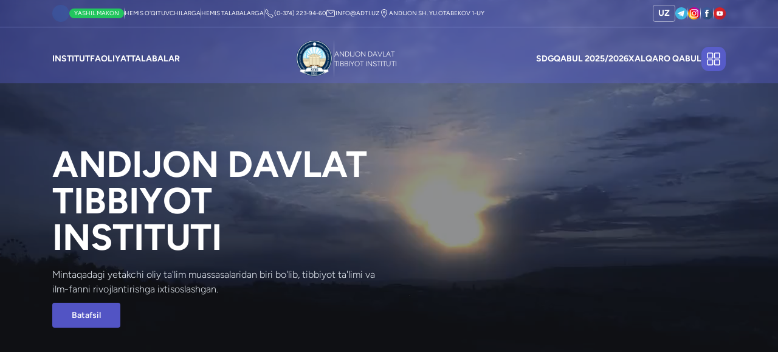

--- FILE ---
content_type: text/html; charset=UTF-8
request_url: https://adti.uz/institut-ijro-intizomi/
body_size: 113084
content:
<!DOCTYPE html>
<html lang="uz">

<head>
    <meta charset="utf-8">
    <meta name="viewport" content="width=device-width, initial-scale=1">

    <title inertia>adti</title>
    <link rel="icon" type="image/png" href="/favicon-app.png">

    <meta name="title" content="Andijon davlat tibbiyot instituti – ADTI rasmiy veb sahifasi">
    <meta name="description"
        content="Andijon davlat tibbiyot instituti — mintaqada tibbiyot ta’limi va ilm-fanni rivojlantirishga ixtisoslashgan yetakchi oliy ta’lim muassasalaridan biri. Institutda zamonaviy o‘quv dasturlari, klinik amaliyot maydonchalari va xalqaro standartlarga mos ilmiy laboratoriyalar orqali yuqori malakali shifokorlar tayyorlanadi.">
    <meta name="keywords"
        content="ADTI, Andijon davlat tibbiyot instituti, ADTI qabul, tibbiyot instituti, ADTI manzil">
    <meta name="author" content="Andijon davlat tibbiyot instituti">
    <meta property="og:title" content="Andijon davlat tibbiyot instituti – ADTI rasmiy veb sahifasi">
    <meta property="og:description"
        content="Andijon davlat tibbiyot instituti — mintaqada tibbiyot ta’limi va ilm-fanni rivojlantirishga ixtisoslashgan yetakchi oliy ta’lim muassasalaridan biri. Institutda zamonaviy o‘quv dasturlari, klinik amaliyot maydonchalari va xalqaro standartlarga mos ilmiy laboratoriyalar orqali yuqori malakali shifokorlar tayyorlanadi.">
    <meta property="og:type" content="website">
    <meta property="og:url" content="https://agmu.uz">
    <meta property="og:image" content="https://agmu.uz/asosiy-bino.jpg">

    <!-- Fonts -->
    <link rel="preconnect" href="https://fonts.bunny.net">
    <link href="https://fonts.bunny.net/css?family=figtree:100,200,300,400,500,600,700,800,900&display=swap"
        rel="stylesheet" />

    <!-- Scripts -->
    <script src="https://adti.uz/js/tinymce/tinymce.min.js" referrerpolicy="origin"></script>
    <script type="text/javascript">const Ziggy={"url":"https:\/\/adti.uz","port":null,"defaults":{},"routes":{"elfinder.index":{"uri":"elfinder","methods":["GET","HEAD"]},"elfinder.connector":{"uri":"elfinder\/connector","methods":["GET","HEAD","POST","PUT","PATCH","DELETE","OPTIONS"]},"elfinder.popup":{"uri":"elfinder\/popup\/{input_id}","methods":["GET","HEAD"],"parameters":["input_id"]},"elfinder.filepicker":{"uri":"elfinder\/filepicker\/{input_id}","methods":["GET","HEAD"],"parameters":["input_id"]},"elfinder.tinymce":{"uri":"elfinder\/tinymce","methods":["GET","HEAD"]},"elfinder.tinymce4":{"uri":"elfinder\/tinymce4","methods":["GET","HEAD"]},"elfinder.tinymce5":{"uri":"elfinder\/tinymce5","methods":["GET","HEAD"]},"elfinder.ckeditor":{"uri":"elfinder\/ckeditor","methods":["GET","HEAD"]},"sanctum.csrf-cookie":{"uri":"sanctum\/csrf-cookie","methods":["GET","HEAD"]},"log-viewer.hosts":{"uri":"president-adti-log-viewer\/api\/hosts","methods":["GET","HEAD"]},"log-viewer.folders":{"uri":"president-adti-log-viewer\/api\/folders","methods":["GET","HEAD"]},"log-viewer.folders.request-download":{"uri":"president-adti-log-viewer\/api\/folders\/{folderIdentifier}\/download\/request","methods":["GET","HEAD"],"parameters":["folderIdentifier"]},"log-viewer.folders.clear-cache":{"uri":"president-adti-log-viewer\/api\/folders\/{folderIdentifier}\/clear-cache","methods":["POST"],"parameters":["folderIdentifier"]},"log-viewer.folders.delete":{"uri":"president-adti-log-viewer\/api\/folders\/{folderIdentifier}","methods":["DELETE"],"parameters":["folderIdentifier"]},"log-viewer.files":{"uri":"president-adti-log-viewer\/api\/files","methods":["GET","HEAD"]},"log-viewer.files.request-download":{"uri":"president-adti-log-viewer\/api\/files\/{fileIdentifier}\/download\/request","methods":["GET","HEAD"],"parameters":["fileIdentifier"]},"log-viewer.files.clear-cache":{"uri":"president-adti-log-viewer\/api\/files\/{fileIdentifier}\/clear-cache","methods":["POST"],"parameters":["fileIdentifier"]},"log-viewer.files.delete":{"uri":"president-adti-log-viewer\/api\/files\/{fileIdentifier}","methods":["DELETE"],"parameters":["fileIdentifier"]},"log-viewer.files.clear-cache-all":{"uri":"president-adti-log-viewer\/api\/clear-cache-all","methods":["POST"]},"log-viewer.files.delete-multiple-files":{"uri":"president-adti-log-viewer\/api\/delete-multiple-files","methods":["POST"]},"log-viewer.logs":{"uri":"president-adti-log-viewer\/api\/logs","methods":["GET","HEAD"]},"log-viewer.folders.download":{"uri":"president-adti-log-viewer\/api\/folders\/{folderIdentifier}\/download","methods":["GET","HEAD"],"parameters":["folderIdentifier"]},"log-viewer.files.download":{"uri":"president-adti-log-viewer\/api\/files\/{fileIdentifier}\/download","methods":["GET","HEAD"],"parameters":["fileIdentifier"]},"log-viewer.index":{"uri":"president-adti-log-viewer\/{view?}","methods":["GET","HEAD"],"wheres":{"view":"(.*)"},"parameters":["view"]},"api.api.share.blogs":{"uri":"api\/share\/blogs","methods":["GET","HEAD"]},"index":{"uri":"{locale}","methods":["GET","HEAD"],"parameters":["locale"]},"static.about":{"uri":"{locale}\/static\/about","methods":["GET","HEAD"],"parameters":["locale"]},"static.council":{"uri":"{locale}\/static\/council","methods":["GET","HEAD"],"parameters":["locale"]},"static.regulatoryDocuments":{"uri":"{locale}\/static\/regulatory-documents","methods":["GET","HEAD"],"parameters":["locale"]},"static.eduMethodologicalWork":{"uri":"{locale}\/static\/edu-methodological-work","methods":["GET","HEAD"],"parameters":["locale"]},"static.masterDegree":{"uri":"{locale}\/static\/master-degree","methods":["GET","HEAD"],"parameters":["locale"]},"static.doctorate":{"uri":"{locale}\/static\/doctorate","methods":["GET","HEAD"],"parameters":["locale"]},"static.ordinatura":{"uri":"{locale}\/static\/ordinatura","methods":["GET","HEAD"],"parameters":["locale"]},"static.callCenter":{"uri":"{locale}\/static\/call-center","methods":["GET","HEAD"],"parameters":["locale"]},"static.admittance":{"uri":"{locale}\/static\/admittance","methods":["GET","HEAD"],"parameters":["locale"]},"static.developed":{"uri":"{locale}\/static\/developed","methods":["GET","HEAD"],"parameters":["locale"]},"structure.index":{"uri":"{locale}\/structure","methods":["GET","HEAD"],"parameters":["locale"]},"blog.index":{"uri":"{locale}\/blog","methods":["GET","HEAD"],"parameters":["locale"]},"blog.section":{"uri":"{locale}\/blog\/section\/{id}","methods":["GET","HEAD"],"parameters":["locale","id"]},"blog.show":{"uri":"{locale}\/blog\/show\/{slug}","methods":["GET","HEAD"],"parameters":["locale","slug"]},"page.show":{"uri":"{locale}\/page\/{slug}","methods":["GET","HEAD"],"parameters":["locale","slug"]},"page.blogs":{"uri":"{locale}\/blogs","methods":["GET","HEAD"],"parameters":["locale"]},"login":{"uri":"{locale}\/auth\/sign-in","methods":["GET","HEAD"],"parameters":["locale"]},"login.store":{"uri":"{locale}\/login","methods":["POST"],"parameters":["locale"]},"logout":{"uri":"{locale}\/logout","methods":["POST"],"parameters":["locale"]},"get.logout":{"uri":"{locale}\/logout","methods":["GET","HEAD"],"parameters":["locale"]},"admin.index":{"uri":"{locale}\/admin","methods":["GET","HEAD"],"parameters":["locale"]},"admin.clearCache":{"uri":"{locale}\/admin\/clear-cache","methods":["POST"],"parameters":["locale"]},"admin.user.index":{"uri":"{locale}\/admin\/user","methods":["GET","HEAD"],"parameters":["locale"]},"admin.user.store":{"uri":"{locale}\/admin\/user\/store","methods":["POST"],"parameters":["locale"]},"admin.user.update":{"uri":"{locale}\/admin\/user\/update\/{user}","methods":["PUT"],"parameters":["locale","user"],"bindings":{"user":"id"}},"admin.user.updateRole":{"uri":"{locale}\/admin\/user\/update-role\/{user}","methods":["PUT"],"parameters":["locale","user"],"bindings":{"user":"id"}},"admin.role.index":{"uri":"{locale}\/admin\/role","methods":["GET","HEAD"],"parameters":["locale"]},"admin.role.store":{"uri":"{locale}\/admin\/role\/store","methods":["POST"],"parameters":["locale"]},"admin.role.update":{"uri":"{locale}\/admin\/role\/update","methods":["PUT"],"parameters":["locale"]},"admin.role.destroy":{"uri":"{locale}\/admin\/role\/destroy\/{id}","methods":["DELETE"],"parameters":["locale","id"]},"admin.blog.index":{"uri":"{locale}\/admin\/blog","methods":["GET","HEAD"],"parameters":["locale"]},"admin.blog.create":{"uri":"{locale}\/admin\/blog\/create","methods":["GET","HEAD"],"parameters":["locale"]},"admin.blog.store":{"uri":"{locale}\/admin\/blog\/store","methods":["POST"],"parameters":["locale"]},"admin.blog.update":{"uri":"{locale}\/admin\/blog\/update","methods":["POST"],"parameters":["locale"]},"admin.blog.show":{"uri":"{locale}\/admin\/blog\/show\/{id}","methods":["GET","HEAD"],"parameters":["locale","id"]},"admin.blog.destroy":{"uri":"{locale}\/admin\/blog\/destroy\/{id}","methods":["DELETE"],"parameters":["locale","id"]},"admin.structure.index":{"uri":"{locale}\/admin\/structure","methods":["GET","HEAD"],"parameters":["locale"]},"admin.structure.show":{"uri":"{locale}\/admin\/structure\/show\/{id}","methods":["GET","HEAD"],"parameters":["locale","id"]},"admin.structure.store":{"uri":"{locale}\/admin\/structure\/store","methods":["POST"],"parameters":["locale"]},"admin.structure.update":{"uri":"{locale}\/admin\/structure\/update","methods":["POST"],"parameters":["locale"]},"admin.structure.employee":{"uri":"{locale}\/admin\/structure\/employee\/{id}","methods":["GET","HEAD"],"parameters":["locale","id"]},"admin.structure.employee.store":{"uri":"{locale}\/admin\/structure\/employee\/store","methods":["POST"],"parameters":["locale"]},"admin.structure.employee.update":{"uri":"{locale}\/admin\/structure\/employee\/update","methods":["POST"],"parameters":["locale"]},"admin.menu.index":{"uri":"{locale}\/admin\/menu","methods":["GET","HEAD"],"parameters":["locale"]},"admin.menu.store":{"uri":"{locale}\/admin\/menu\/store","methods":["POST"],"parameters":["locale"]},"admin.menu.update":{"uri":"{locale}\/admin\/menu\/update\/{menu}","methods":["PUT"],"parameters":["locale","menu"],"bindings":{"menu":"id"}},"admin.menu.destroy":{"uri":"{locale}\/admin\/menu\/destroy\/{menu}","methods":["DELETE"],"parameters":["locale","menu"],"bindings":{"menu":"id"}},"admin.direction.index":{"uri":"{locale}\/admin\/direction","methods":["GET","HEAD"],"parameters":["locale"]},"admin.direction.store":{"uri":"{locale}\/admin\/direction\/store","methods":["POST"],"parameters":["locale"]},"admin.direction.update":{"uri":"{locale}\/admin\/direction\/update\/{direction}","methods":["PUT"],"parameters":["locale","direction"]},"admin.direction.destroy":{"uri":"{locale}\/admin\/direction\/destroy\/{direction}","methods":["DELETE"],"parameters":["locale","direction"]},"admin.setting.index":{"uri":"{locale}\/admin\/setting","methods":["GET","HEAD"],"parameters":["locale"]},"admin.setting.store":{"uri":"{locale}\/admin\/setting\/store","methods":["POST"],"parameters":["locale"]},"admin.setting.update":{"uri":"{locale}\/admin\/setting\/update\/{id}","methods":["PUT"],"parameters":["locale","id"]},"admin.setting.destroy":{"uri":"{locale}\/admin\/setting\/destroy\/{id}","methods":["DELETE"],"parameters":["locale","id"]},"admin.setting.toggle":{"uri":"{locale}\/admin\/setting\/toggle\/{id}","methods":["POST"],"parameters":["locale","id"]},"admin.page.index":{"uri":"{locale}\/admin\/page","methods":["GET","HEAD"],"parameters":["locale"]},"admin.page.create":{"uri":"{locale}\/admin\/page\/create","methods":["GET","HEAD"],"parameters":["locale"]},"admin.page.store":{"uri":"{locale}\/admin\/page\/store","methods":["POST"],"parameters":["locale"]},"admin.page.edit":{"uri":"{locale}\/admin\/page\/edit\/{id}","methods":["GET","HEAD"],"parameters":["locale","id"]},"admin.page.update":{"uri":"{locale}\/admin\/page\/update\/{id}","methods":["PUT"],"parameters":["locale","id"]},"admin.page.destroy":{"uri":"{locale}\/admin\/page\/destroy\/{id}","methods":["DELETE"],"parameters":["locale","id"]},"admin.page.toggleStatus":{"uri":"{locale}\/admin\/page\/toggle-status\/{id}","methods":["POST"],"parameters":["locale","id"]},"admin.page.generateSlug":{"uri":"{locale}\/admin\/page\/generate-slug","methods":["POST"],"parameters":["locale"]},"admin.page.duplicate":{"uri":"{locale}\/admin\/page\/duplicate\/{id}","methods":["POST"],"parameters":["locale","id"]},"admin.fileManager":{"uri":"{locale}\/admin\/file-manager","methods":["GET","HEAD"],"parameters":["locale"]},"storage.local":{"uri":"storage\/{path}","methods":["GET","HEAD"],"wheres":{"path":".*"},"parameters":["path"]}}};!function(t,r){"object"==typeof exports&&"undefined"!=typeof module?module.exports=r():"function"==typeof define&&define.amd?define(r):(t||self).route=r()}(this,function(){function t(t,r){for(var n=0;n<r.length;n++){var e=r[n];e.enumerable=e.enumerable||!1,e.configurable=!0,"value"in e&&(e.writable=!0),Object.defineProperty(t,u(e.key),e)}}function r(r,n,e){return n&&t(r.prototype,n),e&&t(r,e),Object.defineProperty(r,"prototype",{writable:!1}),r}function n(){return n=Object.assign?Object.assign.bind():function(t){for(var r=1;r<arguments.length;r++){var n=arguments[r];for(var e in n)({}).hasOwnProperty.call(n,e)&&(t[e]=n[e])}return t},n.apply(null,arguments)}function e(t){return e=Object.setPrototypeOf?Object.getPrototypeOf.bind():function(t){return t.__proto__||Object.getPrototypeOf(t)},e(t)}function o(){try{var t=!Boolean.prototype.valueOf.call(Reflect.construct(Boolean,[],function(){}))}catch(t){}return(o=function(){return!!t})()}function i(t,r){return i=Object.setPrototypeOf?Object.setPrototypeOf.bind():function(t,r){return t.__proto__=r,t},i(t,r)}function u(t){var r=function(t){if("object"!=typeof t||!t)return t;var r=t[Symbol.toPrimitive];if(void 0!==r){var n=r.call(t,"string");if("object"!=typeof n)return n;throw new TypeError("@@toPrimitive must return a primitive value.")}return String(t)}(t);return"symbol"==typeof r?r:r+""}function f(t){var r="function"==typeof Map?new Map:void 0;return f=function(t){if(null===t||!function(t){try{return-1!==Function.toString.call(t).indexOf("[native code]")}catch(r){return"function"==typeof t}}(t))return t;if("function"!=typeof t)throw new TypeError("Super expression must either be null or a function");if(void 0!==r){if(r.has(t))return r.get(t);r.set(t,n)}function n(){return function(t,r,n){if(o())return Reflect.construct.apply(null,arguments);var e=[null];e.push.apply(e,r);var u=new(t.bind.apply(t,e));return n&&i(u,n.prototype),u}(t,arguments,e(this).constructor)}return n.prototype=Object.create(t.prototype,{constructor:{value:n,enumerable:!1,writable:!0,configurable:!0}}),i(n,t)},f(t)}var a=String.prototype.replace,c=/%20/g,l="RFC3986",s={default:l,formatters:{RFC1738:function(t){return a.call(t,c,"+")},RFC3986:function(t){return String(t)}},RFC1738:"RFC1738",RFC3986:l},v=Object.prototype.hasOwnProperty,p=Array.isArray,y=function(){for(var t=[],r=0;r<256;++r)t.push("%"+((r<16?"0":"")+r.toString(16)).toUpperCase());return t}(),d=function(t,r){for(var n=r&&r.plainObjects?Object.create(null):{},e=0;e<t.length;++e)void 0!==t[e]&&(n[e]=t[e]);return n},b={arrayToObject:d,assign:function(t,r){return Object.keys(r).reduce(function(t,n){return t[n]=r[n],t},t)},combine:function(t,r){return[].concat(t,r)},compact:function(t){for(var r=[{obj:{o:t},prop:"o"}],n=[],e=0;e<r.length;++e)for(var o=r[e],i=o.obj[o.prop],u=Object.keys(i),f=0;f<u.length;++f){var a=u[f],c=i[a];"object"==typeof c&&null!==c&&-1===n.indexOf(c)&&(r.push({obj:i,prop:a}),n.push(c))}return function(t){for(;t.length>1;){var r=t.pop(),n=r.obj[r.prop];if(p(n)){for(var e=[],o=0;o<n.length;++o)void 0!==n[o]&&e.push(n[o]);r.obj[r.prop]=e}}}(r),t},decode:function(t,r,n){var e=t.replace(/\+/g," ");if("iso-8859-1"===n)return e.replace(/%[0-9a-f]{2}/gi,unescape);try{return decodeURIComponent(e)}catch(t){return e}},encode:function(t,r,n,e,o){if(0===t.length)return t;var i=t;if("symbol"==typeof t?i=Symbol.prototype.toString.call(t):"string"!=typeof t&&(i=String(t)),"iso-8859-1"===n)return escape(i).replace(/%u[0-9a-f]{4}/gi,function(t){return"%26%23"+parseInt(t.slice(2),16)+"%3B"});for(var u="",f=0;f<i.length;++f){var a=i.charCodeAt(f);45===a||46===a||95===a||126===a||a>=48&&a<=57||a>=65&&a<=90||a>=97&&a<=122||o===s.RFC1738&&(40===a||41===a)?u+=i.charAt(f):a<128?u+=y[a]:a<2048?u+=y[192|a>>6]+y[128|63&a]:a<55296||a>=57344?u+=y[224|a>>12]+y[128|a>>6&63]+y[128|63&a]:(a=65536+((1023&a)<<10|1023&i.charCodeAt(f+=1)),u+=y[240|a>>18]+y[128|a>>12&63]+y[128|a>>6&63]+y[128|63&a])}return u},isBuffer:function(t){return!(!t||"object"!=typeof t||!(t.constructor&&t.constructor.isBuffer&&t.constructor.isBuffer(t)))},isRegExp:function(t){return"[object RegExp]"===Object.prototype.toString.call(t)},maybeMap:function(t,r){if(p(t)){for(var n=[],e=0;e<t.length;e+=1)n.push(r(t[e]));return n}return r(t)},merge:function t(r,n,e){if(!n)return r;if("object"!=typeof n){if(p(r))r.push(n);else{if(!r||"object"!=typeof r)return[r,n];(e&&(e.plainObjects||e.allowPrototypes)||!v.call(Object.prototype,n))&&(r[n]=!0)}return r}if(!r||"object"!=typeof r)return[r].concat(n);var o=r;return p(r)&&!p(n)&&(o=d(r,e)),p(r)&&p(n)?(n.forEach(function(n,o){if(v.call(r,o)){var i=r[o];i&&"object"==typeof i&&n&&"object"==typeof n?r[o]=t(i,n,e):r.push(n)}else r[o]=n}),r):Object.keys(n).reduce(function(r,o){var i=n[o];return r[o]=v.call(r,o)?t(r[o],i,e):i,r},o)}},h=Object.prototype.hasOwnProperty,g={brackets:function(t){return t+"[]"},comma:"comma",indices:function(t,r){return t+"["+r+"]"},repeat:function(t){return t}},m=Array.isArray,j=String.prototype.split,w=Array.prototype.push,O=function(t,r){w.apply(t,m(r)?r:[r])},E=Date.prototype.toISOString,R=s.default,S={addQueryPrefix:!1,allowDots:!1,charset:"utf-8",charsetSentinel:!1,delimiter:"&",encode:!0,encoder:b.encode,encodeValuesOnly:!1,format:R,formatter:s.formatters[R],indices:!1,serializeDate:function(t){return E.call(t)},skipNulls:!1,strictNullHandling:!1},k=function t(r,n,e,o,i,u,f,a,c,l,s,v,p,y){var d,h=r;if("function"==typeof f?h=f(n,h):h instanceof Date?h=l(h):"comma"===e&&m(h)&&(h=b.maybeMap(h,function(t){return t instanceof Date?l(t):t})),null===h){if(o)return u&&!p?u(n,S.encoder,y,"key",s):n;h=""}if("string"==typeof(d=h)||"number"==typeof d||"boolean"==typeof d||"symbol"==typeof d||"bigint"==typeof d||b.isBuffer(h)){if(u){var g=p?n:u(n,S.encoder,y,"key",s);if("comma"===e&&p){for(var w=j.call(String(h),","),E="",R=0;R<w.length;++R)E+=(0===R?"":",")+v(u(w[R],S.encoder,y,"value",s));return[v(g)+"="+E]}return[v(g)+"="+v(u(h,S.encoder,y,"value",s))]}return[v(n)+"="+v(String(h))]}var k,T=[];if(void 0===h)return T;if("comma"===e&&m(h))k=[{value:h.length>0?h.join(",")||null:void 0}];else if(m(f))k=f;else{var $=Object.keys(h);k=a?$.sort(a):$}for(var x=0;x<k.length;++x){var N=k[x],C="object"==typeof N&&void 0!==N.value?N.value:h[N];if(!i||null!==C){var A=m(h)?"function"==typeof e?e(n,N):n:n+(c?"."+N:"["+N+"]");O(T,t(C,A,e,o,i,u,f,a,c,l,s,v,p,y))}}return T},T=Object.prototype.hasOwnProperty,$=Array.isArray,x={allowDots:!1,allowPrototypes:!1,arrayLimit:20,charset:"utf-8",charsetSentinel:!1,comma:!1,decoder:b.decode,delimiter:"&",depth:5,ignoreQueryPrefix:!1,interpretNumericEntities:!1,parameterLimit:1e3,parseArrays:!0,plainObjects:!1,strictNullHandling:!1},N=function(t){return t.replace(/&#(\d+);/g,function(t,r){return String.fromCharCode(parseInt(r,10))})},C=function(t,r){return t&&"string"==typeof t&&r.comma&&t.indexOf(",")>-1?t.split(","):t},A=function(t,r,n,e){if(t){var o=n.allowDots?t.replace(/\.([^.[]+)/g,"[$1]"):t,i=/(\[[^[\]]*])/g,u=n.depth>0&&/(\[[^[\]]*])/.exec(o),f=u?o.slice(0,u.index):o,a=[];if(f){if(!n.plainObjects&&T.call(Object.prototype,f)&&!n.allowPrototypes)return;a.push(f)}for(var c=0;n.depth>0&&null!==(u=i.exec(o))&&c<n.depth;){if(c+=1,!n.plainObjects&&T.call(Object.prototype,u[1].slice(1,-1))&&!n.allowPrototypes)return;a.push(u[1])}return u&&a.push("["+o.slice(u.index)+"]"),function(t,r,n,e){for(var o=e?r:C(r,n),i=t.length-1;i>=0;--i){var u,f=t[i];if("[]"===f&&n.parseArrays)u=[].concat(o);else{u=n.plainObjects?Object.create(null):{};var a="["===f.charAt(0)&&"]"===f.charAt(f.length-1)?f.slice(1,-1):f,c=parseInt(a,10);n.parseArrays||""!==a?!isNaN(c)&&f!==a&&String(c)===a&&c>=0&&n.parseArrays&&c<=n.arrayLimit?(u=[])[c]=o:"__proto__"!==a&&(u[a]=o):u={0:o}}o=u}return o}(a,r,n,e)}},D=function(t,r){var n=function(t){if(!t)return x;if(null!=t.decoder&&"function"!=typeof t.decoder)throw new TypeError("Decoder has to be a function.");if(void 0!==t.charset&&"utf-8"!==t.charset&&"iso-8859-1"!==t.charset)throw new TypeError("The charset option must be either utf-8, iso-8859-1, or undefined");return{allowDots:void 0===t.allowDots?x.allowDots:!!t.allowDots,allowPrototypes:"boolean"==typeof t.allowPrototypes?t.allowPrototypes:x.allowPrototypes,arrayLimit:"number"==typeof t.arrayLimit?t.arrayLimit:x.arrayLimit,charset:void 0===t.charset?x.charset:t.charset,charsetSentinel:"boolean"==typeof t.charsetSentinel?t.charsetSentinel:x.charsetSentinel,comma:"boolean"==typeof t.comma?t.comma:x.comma,decoder:"function"==typeof t.decoder?t.decoder:x.decoder,delimiter:"string"==typeof t.delimiter||b.isRegExp(t.delimiter)?t.delimiter:x.delimiter,depth:"number"==typeof t.depth||!1===t.depth?+t.depth:x.depth,ignoreQueryPrefix:!0===t.ignoreQueryPrefix,interpretNumericEntities:"boolean"==typeof t.interpretNumericEntities?t.interpretNumericEntities:x.interpretNumericEntities,parameterLimit:"number"==typeof t.parameterLimit?t.parameterLimit:x.parameterLimit,parseArrays:!1!==t.parseArrays,plainObjects:"boolean"==typeof t.plainObjects?t.plainObjects:x.plainObjects,strictNullHandling:"boolean"==typeof t.strictNullHandling?t.strictNullHandling:x.strictNullHandling}}(r);if(""===t||null==t)return n.plainObjects?Object.create(null):{};for(var e="string"==typeof t?function(t,r){var n,e={},o=(r.ignoreQueryPrefix?t.replace(/^\?/,""):t).split(r.delimiter,Infinity===r.parameterLimit?void 0:r.parameterLimit),i=-1,u=r.charset;if(r.charsetSentinel)for(n=0;n<o.length;++n)0===o[n].indexOf("utf8=")&&("utf8=%E2%9C%93"===o[n]?u="utf-8":"utf8=%26%2310003%3B"===o[n]&&(u="iso-8859-1"),i=n,n=o.length);for(n=0;n<o.length;++n)if(n!==i){var f,a,c=o[n],l=c.indexOf("]="),s=-1===l?c.indexOf("="):l+1;-1===s?(f=r.decoder(c,x.decoder,u,"key"),a=r.strictNullHandling?null:""):(f=r.decoder(c.slice(0,s),x.decoder,u,"key"),a=b.maybeMap(C(c.slice(s+1),r),function(t){return r.decoder(t,x.decoder,u,"value")})),a&&r.interpretNumericEntities&&"iso-8859-1"===u&&(a=N(a)),c.indexOf("[]=")>-1&&(a=$(a)?[a]:a),e[f]=T.call(e,f)?b.combine(e[f],a):a}return e}(t,n):t,o=n.plainObjects?Object.create(null):{},i=Object.keys(e),u=0;u<i.length;++u){var f=i[u],a=A(f,e[f],n,"string"==typeof t);o=b.merge(o,a,n)}return b.compact(o)},P=/*#__PURE__*/function(){function t(t,r,n){var e,o;this.name=t,this.definition=r,this.bindings=null!=(e=r.bindings)?e:{},this.wheres=null!=(o=r.wheres)?o:{},this.config=n}var n=t.prototype;return n.matchesUrl=function(t){var r,n=this;if(!this.definition.methods.includes("GET"))return!1;var e=this.template.replace(/[.*+$()[\]]/g,"\\$&").replace(/(\/?){([^}?]*)(\??)}/g,function(t,r,e,o){var i,u="(?<"+e+">"+((null==(i=n.wheres[e])?void 0:i.replace(/(^\^)|(\$$)/g,""))||"[^/?]+")+")";return o?"("+r+u+")?":""+r+u}).replace(/^\w+:\/\//,""),o=t.replace(/^\w+:\/\//,"").split("?"),i=o[0],u=o[1],f=null!=(r=new RegExp("^"+e+"/?$").exec(i))?r:new RegExp("^"+e+"/?$").exec(decodeURI(i));if(f){for(var a in f.groups)f.groups[a]="string"==typeof f.groups[a]?decodeURIComponent(f.groups[a]):f.groups[a];return{params:f.groups,query:D(u)}}return!1},n.compile=function(t){var r=this;return this.parameterSegments.length?this.template.replace(/{([^}?]+)(\??)}/g,function(n,e,o){var i,u;if(!o&&[null,void 0].includes(t[e]))throw new Error("Ziggy error: '"+e+"' parameter is required for route '"+r.name+"'.");if(r.wheres[e]&&!new RegExp("^"+(o?"("+r.wheres[e]+")?":r.wheres[e])+"$").test(null!=(u=t[e])?u:""))throw new Error("Ziggy error: '"+e+"' parameter '"+t[e]+"' does not match required format '"+r.wheres[e]+"' for route '"+r.name+"'.");return encodeURI(null!=(i=t[e])?i:"").replace(/%7C/g,"|").replace(/%25/g,"%").replace(/\$/g,"%24")}).replace(this.config.absolute?/(\.[^/]+?)(\/\/)/:/(^)(\/\/)/,"$1/").replace(/\/+$/,""):this.template},r(t,[{key:"template",get:function(){var t=(this.origin+"/"+this.definition.uri).replace(/\/+$/,"");return""===t?"/":t}},{key:"origin",get:function(){return this.config.absolute?this.definition.domain?""+this.config.url.match(/^\w+:\/\//)[0]+this.definition.domain+(this.config.port?":"+this.config.port:""):this.config.url:""}},{key:"parameterSegments",get:function(){var t,r;return null!=(t=null==(r=this.template.match(/{[^}?]+\??}/g))?void 0:r.map(function(t){return{name:t.replace(/{|\??}/g,""),required:!/\?}$/.test(t)}}))?t:[]}}])}(),F=/*#__PURE__*/function(t){function e(r,e,o,i){var u;if(void 0===o&&(o=!0),(u=t.call(this)||this).t=null!=i?i:"undefined"!=typeof Ziggy?Ziggy:null==globalThis?void 0:globalThis.Ziggy,u.t=n({},u.t,{absolute:o}),r){if(!u.t.routes[r])throw new Error("Ziggy error: route '"+r+"' is not in the route list.");u.i=new P(r,u.t.routes[r],u.t),u.u=u.l(e)}return u}var o,u;u=t,(o=e).prototype=Object.create(u.prototype),o.prototype.constructor=o,i(o,u);var f=e.prototype;return f.toString=function(){var t=this,r=Object.keys(this.u).filter(function(r){return!t.i.parameterSegments.some(function(t){return t.name===r})}).filter(function(t){return"_query"!==t}).reduce(function(r,e){var o;return n({},r,((o={})[e]=t.u[e],o))},{});return this.i.compile(this.u)+function(t,r){var n,e=t,o=function(t){if(!t)return S;if(null!=t.encoder&&"function"!=typeof t.encoder)throw new TypeError("Encoder has to be a function.");var r=t.charset||S.charset;if(void 0!==t.charset&&"utf-8"!==t.charset&&"iso-8859-1"!==t.charset)throw new TypeError("The charset option must be either utf-8, iso-8859-1, or undefined");var n=s.default;if(void 0!==t.format){if(!h.call(s.formatters,t.format))throw new TypeError("Unknown format option provided.");n=t.format}var e=s.formatters[n],o=S.filter;return("function"==typeof t.filter||m(t.filter))&&(o=t.filter),{addQueryPrefix:"boolean"==typeof t.addQueryPrefix?t.addQueryPrefix:S.addQueryPrefix,allowDots:void 0===t.allowDots?S.allowDots:!!t.allowDots,charset:r,charsetSentinel:"boolean"==typeof t.charsetSentinel?t.charsetSentinel:S.charsetSentinel,delimiter:void 0===t.delimiter?S.delimiter:t.delimiter,encode:"boolean"==typeof t.encode?t.encode:S.encode,encoder:"function"==typeof t.encoder?t.encoder:S.encoder,encodeValuesOnly:"boolean"==typeof t.encodeValuesOnly?t.encodeValuesOnly:S.encodeValuesOnly,filter:o,format:n,formatter:e,serializeDate:"function"==typeof t.serializeDate?t.serializeDate:S.serializeDate,skipNulls:"boolean"==typeof t.skipNulls?t.skipNulls:S.skipNulls,sort:"function"==typeof t.sort?t.sort:null,strictNullHandling:"boolean"==typeof t.strictNullHandling?t.strictNullHandling:S.strictNullHandling}}(r);"function"==typeof o.filter?e=(0,o.filter)("",e):m(o.filter)&&(n=o.filter);var i=[];if("object"!=typeof e||null===e)return"";var u=g[r&&r.arrayFormat in g?r.arrayFormat:r&&"indices"in r?r.indices?"indices":"repeat":"indices"];n||(n=Object.keys(e)),o.sort&&n.sort(o.sort);for(var f=0;f<n.length;++f){var a=n[f];o.skipNulls&&null===e[a]||O(i,k(e[a],a,u,o.strictNullHandling,o.skipNulls,o.encode?o.encoder:null,o.filter,o.sort,o.allowDots,o.serializeDate,o.format,o.formatter,o.encodeValuesOnly,o.charset))}var c=i.join(o.delimiter),l=!0===o.addQueryPrefix?"?":"";return o.charsetSentinel&&(l+="iso-8859-1"===o.charset?"utf8=%26%2310003%3B&":"utf8=%E2%9C%93&"),c.length>0?l+c:""}(n({},r,this.u._query),{addQueryPrefix:!0,arrayFormat:"indices",encodeValuesOnly:!0,skipNulls:!0,encoder:function(t,r){return"boolean"==typeof t?Number(t):r(t)}})},f.v=function(t){var r=this;t?this.t.absolute&&t.startsWith("/")&&(t=this.p().host+t):t=this.h();var e={},o=Object.entries(this.t.routes).find(function(n){return e=new P(n[0],n[1],r.t).matchesUrl(t)})||[void 0,void 0];return n({name:o[0]},e,{route:o[1]})},f.h=function(){var t=this.p(),r=t.pathname,n=t.search;return(this.t.absolute?t.host+r:r.replace(this.t.url.replace(/^\w*:\/\/[^/]+/,""),"").replace(/^\/+/,"/"))+n},f.current=function(t,r){var e=this.v(),o=e.name,i=e.params,u=e.query,f=e.route;if(!t)return o;var a=new RegExp("^"+t.replace(/\./g,"\\.").replace(/\*/g,".*")+"$").test(o);if([null,void 0].includes(r)||!a)return a;var c=new P(o,f,this.t);r=this.l(r,c);var l=n({},i,u);if(Object.values(r).every(function(t){return!t})&&!Object.values(l).some(function(t){return void 0!==t}))return!0;var s=function(t,r){return Object.entries(t).every(function(t){var n=t[0],e=t[1];return Array.isArray(e)&&Array.isArray(r[n])?e.every(function(t){return r[n].includes(t)}):"object"==typeof e&&"object"==typeof r[n]&&null!==e&&null!==r[n]?s(e,r[n]):r[n]==e})};return s(r,l)},f.p=function(){var t,r,n,e,o,i,u="undefined"!=typeof window?window.location:{},f=u.host,a=u.pathname,c=u.search;return{host:null!=(t=null==(r=this.t.location)?void 0:r.host)?t:void 0===f?"":f,pathname:null!=(n=null==(e=this.t.location)?void 0:e.pathname)?n:void 0===a?"":a,search:null!=(o=null==(i=this.t.location)?void 0:i.search)?o:void 0===c?"":c}},f.has=function(t){return this.t.routes.hasOwnProperty(t)},f.l=function(t,r){var e=this;void 0===t&&(t={}),void 0===r&&(r=this.i),null!=t||(t={}),t=["string","number"].includes(typeof t)?[t]:t;var o=r.parameterSegments.filter(function(t){return!e.t.defaults[t.name]});if(Array.isArray(t))t=t.reduce(function(t,r,e){var i,u;return n({},t,o[e]?((i={})[o[e].name]=r,i):"object"==typeof r?r:((u={})[r]="",u))},{});else if(1===o.length&&!t[o[0].name]&&(t.hasOwnProperty(Object.values(r.bindings)[0])||t.hasOwnProperty("id"))){var i;(i={})[o[0].name]=t,t=i}return n({},this.m(r),this.j(t,r))},f.m=function(t){var r=this;return t.parameterSegments.filter(function(t){return r.t.defaults[t.name]}).reduce(function(t,e,o){var i,u=e.name;return n({},t,((i={})[u]=r.t.defaults[u],i))},{})},f.j=function(t,r){var e=r.bindings,o=r.parameterSegments;return Object.entries(t).reduce(function(t,r){var i,u,f=r[0],a=r[1];if(!a||"object"!=typeof a||Array.isArray(a)||!o.some(function(t){return t.name===f}))return n({},t,((u={})[f]=a,u));if(!a.hasOwnProperty(e[f])){if(!a.hasOwnProperty("id"))throw new Error("Ziggy error: object passed as '"+f+"' parameter is missing route model binding key '"+e[f]+"'.");e[f]="id"}return n({},t,((i={})[f]=a[e[f]],i))},{})},f.valueOf=function(){return this.toString()},r(e,[{key:"params",get:function(){var t=this.v();return n({},t.params,t.query)}},{key:"routeParams",get:function(){return this.v().params}},{key:"queryParams",get:function(){return this.v().query}}])}(/*#__PURE__*/f(String));return function(t,r,n,e){var o=new F(t,r,n,e);return t?o.toString():o}});
</script>    <link rel="preload" as="style" href="https://adti.uz/build/assets/app-CsELreob.css" /><link rel="modulepreload" href="https://adti.uz/build/assets/app-Cri85W92.js" /><link rel="modulepreload" href="https://adti.uz/build/assets/Index-q6EInZIi.js" /><link rel="modulepreload" href="https://adti.uz/build/assets/BlogCard-NOIzkhqV.js" /><link rel="modulepreload" href="https://adti.uz/build/assets/GuestLayout-BsGiPMXv.js" /><link rel="modulepreload" href="https://adti.uz/build/assets/swiper-vue-Cphmhu08.js" /><link rel="modulepreload" href="https://adti.uz/build/assets/moment-BLMuvzoS.js" /><link rel="modulepreload" href="https://adti.uz/build/assets/OpenOutline-BA-rUlAZ.js" /><link rel="modulepreload" href="https://adti.uz/build/assets/EyeOutline-Dpf6yvE9.js" /><link rel="modulepreload" href="https://adti.uz/build/assets/Footer.vue_vue_type_script_setup_true_lang-Dzrv5VJF.js" /><link rel="modulepreload" href="https://adti.uz/build/assets/Search-CjIxTNrN.js" /><link rel="modulepreload" href="https://adti.uz/build/assets/GridOutline-DErNUbfx.js" /><link rel="modulepreload" href="https://adti.uz/build/assets/_plugin-vue_export-helper-DlAUqK2U.js" /><link rel="stylesheet" href="https://adti.uz/build/assets/app-CsELreob.css" /><script type="module" src="https://adti.uz/build/assets/app-Cri85W92.js"></script><script type="module" src="https://adti.uz/build/assets/Index-q6EInZIi.js"></script>
<script>
     window.addEventListener('load', () => window.setTimeout(() => {
        const makeLink = (asset) => {
            const link = document.createElement('link')

            Object.keys(asset).forEach((attribute) => {
                link.setAttribute(attribute, asset[attribute])
            })

            return link
        }

        const loadNext = (assets, count) => window.setTimeout(() => {
            if (count > assets.length) {
                count = assets.length

                if (count === 0) {
                    return
                }
            }

            const fragment = new DocumentFragment

            while (count > 0) {
                const link = makeLink(assets.shift())
                fragment.append(link)
                count--

                if (assets.length) {
                    link.onload = () => loadNext(assets, 1)
                    link.onerror = () => loadNext(assets, 1)
                }
            }

            document.head.append(fragment)
        })

        loadNext(JSON.parse('[{\u0022rel\u0022:\u0022prefetch\u0022,\u0022href\u0022:\u0022https:\\\/\\\/adti.uz\\\/build\\\/assets\\\/Action-BInuXVZT.js\u0022,\u0022fetchpriority\u0022:\u0022low\u0022},{\u0022rel\u0022:\u0022prefetch\u0022,\u0022href\u0022:\u0022https:\\\/\\\/adti.uz\\\/build\\\/assets\\\/Index-BDejCxQ_.js\u0022,\u0022fetchpriority\u0022:\u0022low\u0022},{\u0022rel\u0022:\u0022prefetch\u0022,\u0022href\u0022:\u0022https:\\\/\\\/adti.uz\\\/build\\\/assets\\\/Pencil-CjH4oks7.js\u0022,\u0022fetchpriority\u0022:\u0022low\u0022},{\u0022rel\u0022:\u0022prefetch\u0022,\u0022href\u0022:\u0022https:\\\/\\\/adti.uz\\\/build\\\/assets\\\/Add-fI_-w30s.js\u0022,\u0022fetchpriority\u0022:\u0022low\u0022},{\u0022rel\u0022:\u0022prefetch\u0022,\u0022href\u0022:\u0022https:\\\/\\\/adti.uz\\\/build\\\/assets\\\/Direction-Cj0kVuOS.js\u0022,\u0022fetchpriority\u0022:\u0022low\u0022},{\u0022rel\u0022:\u0022prefetch\u0022,\u0022href\u0022:\u0022https:\\\/\\\/adti.uz\\\/build\\\/assets\\\/CreateOutline-CfaJslBr.js\u0022,\u0022fetchpriority\u0022:\u0022low\u0022},{\u0022rel\u0022:\u0022prefetch\u0022,\u0022href\u0022:\u0022https:\\\/\\\/adti.uz\\\/build\\\/assets\\\/TrashOutline-5XyREqq1.js\u0022,\u0022fetchpriority\u0022:\u0022low\u0022},{\u0022rel\u0022:\u0022prefetch\u0022,\u0022href\u0022:\u0022https:\\\/\\\/adti.uz\\\/build\\\/assets\\\/FileManager-3oBY-llN.js\u0022,\u0022fetchpriority\u0022:\u0022low\u0022},{\u0022rel\u0022:\u0022prefetch\u0022,\u0022href\u0022:\u0022https:\\\/\\\/adti.uz\\\/build\\\/assets\\\/Index-Bl5AglDE.js\u0022,\u0022fetchpriority\u0022:\u0022low\u0022},{\u0022rel\u0022:\u0022prefetch\u0022,\u0022href\u0022:\u0022https:\\\/\\\/adti.uz\\\/build\\\/assets\\\/Menu-Dm21WEnV.js\u0022,\u0022fetchpriority\u0022:\u0022low\u0022},{\u0022rel\u0022:\u0022prefetch\u0022,\u0022href\u0022:\u0022https:\\\/\\\/adti.uz\\\/build\\\/assets\\\/Form-BW9No6o3.js\u0022,\u0022fetchpriority\u0022:\u0022low\u0022},{\u0022rel\u0022:\u0022prefetch\u0022,\u0022href\u0022:\u0022https:\\\/\\\/adti.uz\\\/build\\\/assets\\\/CopyOutline-CHXnGWNG.js\u0022,\u0022fetchpriority\u0022:\u0022low\u0022},{\u0022rel\u0022:\u0022prefetch\u0022,\u0022href\u0022:\u0022https:\\\/\\\/adti.uz\\\/build\\\/assets\\\/BlockRenderer-Ddive1pP.js\u0022,\u0022fetchpriority\u0022:\u0022low\u0022},{\u0022rel\u0022:\u0022prefetch\u0022,\u0022href\u0022:\u0022https:\\\/\\\/adti.uz\\\/build\\\/assets\\\/HeroBlock-CaYMkbqz.js\u0022,\u0022fetchpriority\u0022:\u0022low\u0022},{\u0022rel\u0022:\u0022prefetch\u0022,\u0022href\u0022:\u0022https:\\\/\\\/adti.uz\\\/build\\\/assets\\\/TextBlock-AzgVU9FC.js\u0022,\u0022fetchpriority\u0022:\u0022low\u0022},{\u0022rel\u0022:\u0022prefetch\u0022,\u0022href\u0022:\u0022https:\\\/\\\/adti.uz\\\/build\\\/assets\\\/ImageBlock-GSn_9x8I.js\u0022,\u0022fetchpriority\u0022:\u0022low\u0022},{\u0022rel\u0022:\u0022prefetch\u0022,\u0022href\u0022:\u0022https:\\\/\\\/adti.uz\\\/build\\\/assets\\\/GalleryBlock-BHkSNEYt.js\u0022,\u0022fetchpriority\u0022:\u0022low\u0022},{\u0022rel\u0022:\u0022prefetch\u0022,\u0022href\u0022:\u0022https:\\\/\\\/adti.uz\\\/build\\\/assets\\\/TwoColumnBlock-De9bKEaL.js\u0022,\u0022fetchpriority\u0022:\u0022low\u0022},{\u0022rel\u0022:\u0022prefetch\u0022,\u0022href\u0022:\u0022https:\\\/\\\/adti.uz\\\/build\\\/assets\\\/ButtonBlock-Ddk8ue2J.js\u0022,\u0022fetchpriority\u0022:\u0022low\u0022},{\u0022rel\u0022:\u0022prefetch\u0022,\u0022href\u0022:\u0022https:\\\/\\\/adti.uz\\\/build\\\/assets\\\/CustomHtmlBlock-BIUYip7r.js\u0022,\u0022fetchpriority\u0022:\u0022low\u0022},{\u0022rel\u0022:\u0022prefetch\u0022,\u0022as\u0022:\u0022style\u0022,\u0022href\u0022:\u0022https:\\\/\\\/adti.uz\\\/build\\\/assets\\\/CustomHtmlBlock-gO3cnQev.css\u0022,\u0022fetchpriority\u0022:\u0022low\u0022},{\u0022rel\u0022:\u0022prefetch\u0022,\u0022href\u0022:\u0022https:\\\/\\\/adti.uz\\\/build\\\/assets\\\/VideoBlock-BvwZOYdG.js\u0022,\u0022fetchpriority\u0022:\u0022low\u0022},{\u0022rel\u0022:\u0022prefetch\u0022,\u0022href\u0022:\u0022https:\\\/\\\/adti.uz\\\/build\\\/assets\\\/QuoteBlock-BS3GfIjj.js\u0022,\u0022fetchpriority\u0022:\u0022low\u0022},{\u0022rel\u0022:\u0022prefetch\u0022,\u0022href\u0022:\u0022https:\\\/\\\/adti.uz\\\/build\\\/assets\\\/AccordionBlock-GmnfUGvn.js\u0022,\u0022fetchpriority\u0022:\u0022low\u0022},{\u0022rel\u0022:\u0022prefetch\u0022,\u0022href\u0022:\u0022https:\\\/\\\/adti.uz\\\/build\\\/assets\\\/CardsBlock-8Iffn4Hz.js\u0022,\u0022fetchpriority\u0022:\u0022low\u0022},{\u0022rel\u0022:\u0022prefetch\u0022,\u0022href\u0022:\u0022https:\\\/\\\/adti.uz\\\/build\\\/assets\\\/SpacerBlock-BMBDxtmo.js\u0022,\u0022fetchpriority\u0022:\u0022low\u0022},{\u0022rel\u0022:\u0022prefetch\u0022,\u0022as\u0022:\u0022style\u0022,\u0022href\u0022:\u0022https:\\\/\\\/adti.uz\\\/build\\\/assets\\\/Form-Cs0wE-XE.css\u0022,\u0022fetchpriority\u0022:\u0022low\u0022},{\u0022rel\u0022:\u0022prefetch\u0022,\u0022href\u0022:\u0022https:\\\/\\\/adti.uz\\\/build\\\/assets\\\/Index-BunvY0kI.js\u0022,\u0022fetchpriority\u0022:\u0022low\u0022},{\u0022rel\u0022:\u0022prefetch\u0022,\u0022href\u0022:\u0022https:\\\/\\\/adti.uz\\\/build\\\/assets\\\/SearchOutline-BEHxawH3.js\u0022,\u0022fetchpriority\u0022:\u0022low\u0022},{\u0022rel\u0022:\u0022prefetch\u0022,\u0022href\u0022:\u0022https:\\\/\\\/adti.uz\\\/build\\\/assets\\\/Role-ao3CThew.js\u0022,\u0022fetchpriority\u0022:\u0022low\u0022},{\u0022rel\u0022:\u0022prefetch\u0022,\u0022href\u0022:\u0022https:\\\/\\\/adti.uz\\\/build\\\/assets\\\/Setting-B5S_dOE_.js\u0022,\u0022fetchpriority\u0022:\u0022low\u0022},{\u0022rel\u0022:\u0022prefetch\u0022,\u0022href\u0022:\u0022https:\\\/\\\/adti.uz\\\/build\\\/assets\\\/Employee-Ba04qHBA.js\u0022,\u0022fetchpriority\u0022:\u0022low\u0022},{\u0022rel\u0022:\u0022prefetch\u0022,\u0022href\u0022:\u0022https:\\\/\\\/adti.uz\\\/build\\\/assets\\\/PencilOutline-B3MtQLad.js\u0022,\u0022fetchpriority\u0022:\u0022low\u0022},{\u0022rel\u0022:\u0022prefetch\u0022,\u0022href\u0022:\u0022https:\\\/\\\/adti.uz\\\/build\\\/assets\\\/Index-DmGqIEIB.js\u0022,\u0022fetchpriority\u0022:\u0022low\u0022},{\u0022rel\u0022:\u0022prefetch\u0022,\u0022href\u0022:\u0022https:\\\/\\\/adti.uz\\\/build\\\/assets\\\/Show-Cizt2Qnz.js\u0022,\u0022fetchpriority\u0022:\u0022low\u0022},{\u0022rel\u0022:\u0022prefetch\u0022,\u0022href\u0022:\u0022https:\\\/\\\/adti.uz\\\/build\\\/assets\\\/User-DmL3dtr0.js\u0022,\u0022fetchpriority\u0022:\u0022low\u0022},{\u0022rel\u0022:\u0022prefetch\u0022,\u0022href\u0022:\u0022https:\\\/\\\/adti.uz\\\/build\\\/assets\\\/Login-DFRIPhDg.js\u0022,\u0022fetchpriority\u0022:\u0022low\u0022},{\u0022rel\u0022:\u0022prefetch\u0022,\u0022href\u0022:\u0022https:\\\/\\\/adti.uz\\\/build\\\/assets\\\/Index-CGhitg4S.js\u0022,\u0022fetchpriority\u0022:\u0022low\u0022},{\u0022rel\u0022:\u0022prefetch\u0022,\u0022href\u0022:\u0022https:\\\/\\\/adti.uz\\\/build\\\/assets\\\/telegram-background-D61v6bAw.js\u0022,\u0022fetchpriority\u0022:\u0022low\u0022},{\u0022rel\u0022:\u0022prefetch\u0022,\u0022href\u0022:\u0022https:\\\/\\\/adti.uz\\\/build\\\/assets\\\/Show-BsJzeJsh.js\u0022,\u0022fetchpriority\u0022:\u0022low\u0022},{\u0022rel\u0022:\u0022prefetch\u0022,\u0022href\u0022:\u0022https:\\\/\\\/adti.uz\\\/build\\\/assets\\\/Page-k5PH87NS.js\u0022,\u0022fetchpriority\u0022:\u0022low\u0022},{\u0022rel\u0022:\u0022prefetch\u0022,\u0022href\u0022:\u0022https:\\\/\\\/adti.uz\\\/build\\\/assets\\\/About-B-G9ZO1y.js\u0022,\u0022fetchpriority\u0022:\u0022low\u0022},{\u0022rel\u0022:\u0022prefetch\u0022,\u0022href\u0022:\u0022https:\\\/\\\/adti.uz\\\/build\\\/assets\\\/Admittance-BW7CPNsS.js\u0022,\u0022fetchpriority\u0022:\u0022low\u0022},{\u0022rel\u0022:\u0022prefetch\u0022,\u0022href\u0022:\u0022https:\\\/\\\/adti.uz\\\/build\\\/assets\\\/CallCenter-D7-Rsmje.js\u0022,\u0022fetchpriority\u0022:\u0022low\u0022},{\u0022rel\u0022:\u0022prefetch\u0022,\u0022href\u0022:\u0022https:\\\/\\\/adti.uz\\\/build\\\/assets\\\/developed-1wJlcaW0.js\u0022,\u0022fetchpriority\u0022:\u0022low\u0022},{\u0022rel\u0022:\u0022prefetch\u0022,\u0022href\u0022:\u0022https:\\\/\\\/adti.uz\\\/build\\\/assets\\\/Council-CLtZkRLw.js\u0022,\u0022fetchpriority\u0022:\u0022low\u0022},{\u0022rel\u0022:\u0022prefetch\u0022,\u0022href\u0022:\u0022https:\\\/\\\/adti.uz\\\/build\\\/assets\\\/Developed-DY_UcM36.js\u0022,\u0022fetchpriority\u0022:\u0022low\u0022},{\u0022rel\u0022:\u0022prefetch\u0022,\u0022href\u0022:\u0022https:\\\/\\\/adti.uz\\\/build\\\/assets\\\/Doctorate-sl4pM7GJ.js\u0022,\u0022fetchpriority\u0022:\u0022low\u0022},{\u0022rel\u0022:\u0022prefetch\u0022,\u0022href\u0022:\u0022https:\\\/\\\/adti.uz\\\/build\\\/assets\\\/EduMethodologicalWork-0EWrHach.js\u0022,\u0022fetchpriority\u0022:\u0022low\u0022},{\u0022rel\u0022:\u0022prefetch\u0022,\u0022href\u0022:\u0022https:\\\/\\\/adti.uz\\\/build\\\/assets\\\/Error-BDsl_3Qn.js\u0022,\u0022fetchpriority\u0022:\u0022low\u0022},{\u0022rel\u0022:\u0022prefetch\u0022,\u0022as\u0022:\u0022style\u0022,\u0022href\u0022:\u0022https:\\\/\\\/adti.uz\\\/build\\\/assets\\\/Error-DXIoP3zt.css\u0022,\u0022fetchpriority\u0022:\u0022low\u0022},{\u0022rel\u0022:\u0022prefetch\u0022,\u0022href\u0022:\u0022https:\\\/\\\/adti.uz\\\/build\\\/assets\\\/MasterDegree-9xSZWlc5.js\u0022,\u0022fetchpriority\u0022:\u0022low\u0022},{\u0022rel\u0022:\u0022prefetch\u0022,\u0022href\u0022:\u0022https:\\\/\\\/adti.uz\\\/build\\\/assets\\\/Ordinatura-DBCM5xTo.js\u0022,\u0022fetchpriority\u0022:\u0022low\u0022},{\u0022rel\u0022:\u0022prefetch\u0022,\u0022href\u0022:\u0022https:\\\/\\\/adti.uz\\\/build\\\/assets\\\/RegulatoryDocuments-fFOEPzDc.js\u0022,\u0022fetchpriority\u0022:\u0022low\u0022},{\u0022rel\u0022:\u0022prefetch\u0022,\u0022href\u0022:\u0022https:\\\/\\\/adti.uz\\\/build\\\/assets\\\/Index-k_AfPyPN.js\u0022,\u0022fetchpriority\u0022:\u0022low\u0022},{\u0022rel\u0022:\u0022prefetch\u0022,\u0022href\u0022:\u0022https:\\\/\\\/adti.uz\\\/build\\\/assets\\\/Show-CFKkck7c.js\u0022,\u0022fetchpriority\u0022:\u0022low\u0022},{\u0022rel\u0022:\u0022prefetch\u0022,\u0022href\u0022:\u0022https:\\\/\\\/adti.uz\\\/build\\\/assets\\\/Editor-CTNnsvPu.js\u0022,\u0022fetchpriority\u0022:\u0022low\u0022},{\u0022rel\u0022:\u0022prefetch\u0022,\u0022href\u0022:\u0022https:\\\/\\\/adti.uz\\\/build\\\/assets\\\/AuthenticatedLayout-CyxOogAr.js\u0022,\u0022fetchpriority\u0022:\u0022low\u0022},{\u0022rel\u0022:\u0022prefetch\u0022,\u0022href\u0022:\u0022https:\\\/\\\/adti.uz\\\/build\\\/assets\\\/translator-DXA0B024.js\u0022,\u0022fetchpriority\u0022:\u0022low\u0022},{\u0022rel\u0022:\u0022prefetch\u0022,\u0022href\u0022:\u0022https:\\\/\\\/adti.uz\\\/build\\\/assets\\\/SaveOutline-DCCE3bRB.js\u0022,\u0022fetchpriority\u0022:\u0022low\u0022},{\u0022rel\u0022:\u0022prefetch\u0022,\u0022href\u0022:\u0022https:\\\/\\\/adti.uz\\\/build\\\/assets\\\/Mood-DS1sw0jR.js\u0022,\u0022fetchpriority\u0022:\u0022low\u0022},{\u0022rel\u0022:\u0022prefetch\u0022,\u0022href\u0022:\u0022https:\\\/\\\/adti.uz\\\/build\\\/assets\\\/HomeOutline-CHyadPGD.js\u0022,\u0022fetchpriority\u0022:\u0022low\u0022}]'), 3)
    }))
</script>    </head>

<body class="font-sans antialiased">
    <div id="app" data-page="{&quot;component&quot;:&quot;Index&quot;,&quot;props&quot;:{&quot;errors&quot;:{},&quot;appEnv&quot;:&quot;production&quot;,&quot;menus&quot;:[{&quot;id&quot;:1,&quot;name_uz&quot;:&quot;Institut&quot;,&quot;name_ru&quot;:&quot;\u0418\u043d\u0441\u0442\u0438\u0442\u0443\u0442&quot;,&quot;name_en&quot;:&quot;Institute&quot;,&quot;queue&quot;:1,&quot;parent_id&quot;:null,&quot;route&quot;:null,&quot;url&quot;:null,&quot;type&quot;:null,&quot;is_active&quot;:true,&quot;created_at&quot;:&quot;2026-01-23T11:54:04.000000Z&quot;,&quot;updated_at&quot;:&quot;2026-01-27T16:20:05.000000Z&quot;,&quot;name&quot;:&quot;Institut&quot;,&quot;children&quot;:[{&quot;id&quot;:9,&quot;name_uz&quot;:&quot;Institut haqida&quot;,&quot;name_ru&quot;:&quot;\u041e\u0431 \u0438\u043d\u0441\u0442\u0438\u0442\u0443\u0442\u0435&quot;,&quot;name_en&quot;:&quot;About the Institute&quot;,&quot;queue&quot;:1,&quot;parent_id&quot;:1,&quot;route&quot;:&quot;static.about&quot;,&quot;url&quot;:null,&quot;type&quot;:&quot;static&quot;,&quot;is_active&quot;:true,&quot;created_at&quot;:&quot;2026-01-23T11:54:04.000000Z&quot;,&quot;updated_at&quot;:&quot;2026-01-27T16:20:52.000000Z&quot;,&quot;name&quot;:&quot;Institut haqida&quot;},{&quot;id&quot;:10,&quot;name_uz&quot;:&quot;Ta\u2018lim tashkilotining tuzilmasi va boshqaruv organlari&quot;,&quot;name_ru&quot;:&quot;\u0421\u0442\u0440\u0443\u043a\u0442\u0443\u0440\u0430 \u0438 \u043e\u0440\u0433\u0430\u043d\u044b \u0443\u043f\u0440\u0430\u0432\u043b\u0435\u043d\u0438\u044f \u043e\u0431\u0440\u0430\u0437\u043e\u0432\u0430\u0442\u0435\u043b\u044c\u043d\u043e\u0439 \u043e\u0440\u0433\u0430\u043d\u0438\u0437\u0430\u0446\u0438\u0438&quot;,&quot;name_en&quot;:&quot;Structure and Management Bodies&quot;,&quot;queue&quot;:2,&quot;parent_id&quot;:1,&quot;route&quot;:null,&quot;url&quot;:&quot;\/page\/test-sarlavha&quot;,&quot;type&quot;:&quot;static&quot;,&quot;is_active&quot;:true,&quot;created_at&quot;:&quot;2026-01-23T11:54:04.000000Z&quot;,&quot;updated_at&quot;:&quot;2026-01-27T05:26:20.000000Z&quot;,&quot;name&quot;:&quot;Ta\u2018lim tashkilotining tuzilmasi va boshqaruv organlari&quot;},{&quot;id&quot;:11,&quot;name_uz&quot;:&quot;Universitet ixtisoslashgan kengashi&quot;,&quot;name_ru&quot;:&quot;\u0421\u043f\u0435\u0446\u0438\u0430\u043b\u0438\u0437\u0438\u0440\u043e\u0432\u0430\u043d\u043d\u044b\u0439 \u0441\u043e\u0432\u0435\u0442 \u0443\u043d\u0438\u0432\u0435\u0440\u0441\u0438\u0442\u0435\u0442\u0430&quot;,&quot;name_en&quot;:&quot;University Specialized Council&quot;,&quot;queue&quot;:3,&quot;parent_id&quot;:1,&quot;route&quot;:&quot;static.council&quot;,&quot;url&quot;:null,&quot;type&quot;:&quot;static&quot;,&quot;is_active&quot;:true,&quot;created_at&quot;:&quot;2026-01-23T11:54:04.000000Z&quot;,&quot;updated_at&quot;:&quot;2026-01-23T11:54:04.000000Z&quot;,&quot;name&quot;:&quot;Universitet ixtisoslashgan kengashi&quot;},{&quot;id&quot;:12,&quot;name_uz&quot;:&quot;Me&#039;yoriy hujjatlar&quot;,&quot;name_ru&quot;:&quot;\u041d\u043e\u0440\u043c\u0430\u0442\u0438\u0432\u043d\u044b\u0435 \u0434\u043e\u043a\u0443\u043c\u0435\u043d\u0442\u044b&quot;,&quot;name_en&quot;:&quot;Regulatory Documents&quot;,&quot;queue&quot;:4,&quot;parent_id&quot;:1,&quot;route&quot;:&quot;static.regulatoryDocuments&quot;,&quot;url&quot;:null,&quot;type&quot;:&quot;static&quot;,&quot;is_active&quot;:true,&quot;created_at&quot;:&quot;2026-01-23T11:54:04.000000Z&quot;,&quot;updated_at&quot;:&quot;2026-01-23T11:54:04.000000Z&quot;,&quot;name&quot;:&quot;Me&#039;yoriy hujjatlar&quot;}]},{&quot;id&quot;:2,&quot;name_uz&quot;:&quot;Faoliyat&quot;,&quot;name_ru&quot;:&quot;\u0414\u0435\u044f\u0442\u0435\u043b\u044c\u043d\u043e\u0441\u0442\u044c&quot;,&quot;name_en&quot;:&quot;Activities&quot;,&quot;queue&quot;:2,&quot;parent_id&quot;:null,&quot;route&quot;:null,&quot;url&quot;:null,&quot;type&quot;:null,&quot;is_active&quot;:true,&quot;created_at&quot;:&quot;2026-01-23T11:54:04.000000Z&quot;,&quot;updated_at&quot;:&quot;2026-01-23T11:54:04.000000Z&quot;,&quot;name&quot;:&quot;Faoliyat&quot;,&quot;children&quot;:[{&quot;id&quot;:13,&quot;name_uz&quot;:&quot;Ilmiy faoliyat&quot;,&quot;name_ru&quot;:&quot;\u041d\u0430\u0443\u0447\u043d\u0430\u044f \u0434\u0435\u044f\u0442\u0435\u043b\u044c\u043d\u043e\u0441\u0442\u044c&quot;,&quot;name_en&quot;:&quot;Scientific Activities&quot;,&quot;queue&quot;:1,&quot;parent_id&quot;:2,&quot;route&quot;:null,&quot;url&quot;:null,&quot;type&quot;:&quot;blog&quot;,&quot;is_active&quot;:true,&quot;created_at&quot;:&quot;2026-01-23T11:54:04.000000Z&quot;,&quot;updated_at&quot;:&quot;2026-01-23T11:54:04.000000Z&quot;,&quot;name&quot;:&quot;Ilmiy faoliyat&quot;},{&quot;id&quot;:14,&quot;name_uz&quot;:&quot;O&#039;quv-uslubiy ishlar&quot;,&quot;name_ru&quot;:&quot;\u0423\u0447\u0435\u0431\u043d\u043e-\u043c\u0435\u0442\u043e\u0434\u0438\u0447\u0435\u0441\u043a\u0430\u044f \u0440\u0430\u0431\u043e\u0442\u0430&quot;,&quot;name_en&quot;:&quot;Educational and Methodological Work&quot;,&quot;queue&quot;:2,&quot;parent_id&quot;:2,&quot;route&quot;:&quot;static.eduMethodologicalWork&quot;,&quot;url&quot;:null,&quot;type&quot;:&quot;static&quot;,&quot;is_active&quot;:true,&quot;created_at&quot;:&quot;2026-01-23T11:54:04.000000Z&quot;,&quot;updated_at&quot;:&quot;2026-01-23T11:54:04.000000Z&quot;,&quot;name&quot;:&quot;O&#039;quv-uslubiy ishlar&quot;},{&quot;id&quot;:15,&quot;name_uz&quot;:&quot;Yoshlar ittifoqi&quot;,&quot;name_ru&quot;:&quot;\u0421\u043e\u044e\u0437 \u043c\u043e\u043b\u043e\u0434\u0451\u0436\u0438&quot;,&quot;name_en&quot;:&quot;Youth Union&quot;,&quot;queue&quot;:3,&quot;parent_id&quot;:2,&quot;route&quot;:null,&quot;url&quot;:null,&quot;type&quot;:&quot;blog&quot;,&quot;is_active&quot;:true,&quot;created_at&quot;:&quot;2026-01-23T11:54:04.000000Z&quot;,&quot;updated_at&quot;:&quot;2026-01-23T11:54:04.000000Z&quot;,&quot;name&quot;:&quot;Yoshlar ittifoqi&quot;},{&quot;id&quot;:16,&quot;name_uz&quot;:&quot;Magistratura&quot;,&quot;name_ru&quot;:&quot;\u041c\u0430\u0433\u0438\u0441\u0442\u0440\u0430\u0442\u0443\u0440\u0430&quot;,&quot;name_en&quot;:&quot;Master&#039;s Degree&quot;,&quot;queue&quot;:4,&quot;parent_id&quot;:2,&quot;route&quot;:&quot;static.masterDegree&quot;,&quot;url&quot;:null,&quot;type&quot;:&quot;static&quot;,&quot;is_active&quot;:true,&quot;created_at&quot;:&quot;2026-01-23T11:54:04.000000Z&quot;,&quot;updated_at&quot;:&quot;2026-01-23T11:54:04.000000Z&quot;,&quot;name&quot;:&quot;Magistratura&quot;},{&quot;id&quot;:17,&quot;name_uz&quot;:&quot;Doktorantura&quot;,&quot;name_ru&quot;:&quot;\u0414\u043e\u043a\u0442\u043e\u0440\u0430\u043d\u0442\u0443\u0440\u0430&quot;,&quot;name_en&quot;:&quot;Doctorate&quot;,&quot;queue&quot;:5,&quot;parent_id&quot;:2,&quot;route&quot;:&quot;static.doctorate&quot;,&quot;url&quot;:null,&quot;type&quot;:&quot;static&quot;,&quot;is_active&quot;:true,&quot;created_at&quot;:&quot;2026-01-23T11:54:04.000000Z&quot;,&quot;updated_at&quot;:&quot;2026-01-23T11:54:04.000000Z&quot;,&quot;name&quot;:&quot;Doktorantura&quot;},{&quot;id&quot;:18,&quot;name_uz&quot;:&quot;Ordinatura&quot;,&quot;name_ru&quot;:&quot;\u041e\u0440\u0434\u0438\u043d\u0430\u0442\u0443\u0440\u0430&quot;,&quot;name_en&quot;:&quot;Residency&quot;,&quot;queue&quot;:6,&quot;parent_id&quot;:2,&quot;route&quot;:&quot;static.ordinatura&quot;,&quot;url&quot;:null,&quot;type&quot;:&quot;static&quot;,&quot;is_active&quot;:true,&quot;created_at&quot;:&quot;2026-01-23T11:54:04.000000Z&quot;,&quot;updated_at&quot;:&quot;2026-01-23T11:54:04.000000Z&quot;,&quot;name&quot;:&quot;Ordinatura&quot;},{&quot;id&quot;:19,&quot;name_uz&quot;:&quot;Yashil universitet&quot;,&quot;name_ru&quot;:&quot;\u0417\u0435\u043b\u0451\u043d\u044b\u0439 \u0443\u043d\u0438\u0432\u0435\u0440\u0441\u0438\u0442\u0435\u0442&quot;,&quot;name_en&quot;:&quot;Green University&quot;,&quot;queue&quot;:6,&quot;parent_id&quot;:2,&quot;route&quot;:&quot;static.ordinatura&quot;,&quot;url&quot;:null,&quot;type&quot;:&quot;static&quot;,&quot;is_active&quot;:true,&quot;created_at&quot;:&quot;2026-01-23T11:54:04.000000Z&quot;,&quot;updated_at&quot;:&quot;2026-01-23T11:54:04.000000Z&quot;,&quot;name&quot;:&quot;Yashil universitet&quot;}]},{&quot;id&quot;:3,&quot;name_uz&quot;:&quot;Talabalar&quot;,&quot;name_ru&quot;:&quot;\u0421\u0442\u0443\u0434\u0435\u043d\u0442\u044b&quot;,&quot;name_en&quot;:&quot;Students&quot;,&quot;queue&quot;:3,&quot;parent_id&quot;:null,&quot;route&quot;:null,&quot;url&quot;:null,&quot;type&quot;:null,&quot;is_active&quot;:true,&quot;created_at&quot;:&quot;2026-01-23T11:54:04.000000Z&quot;,&quot;updated_at&quot;:&quot;2026-01-23T11:54:04.000000Z&quot;,&quot;name&quot;:&quot;Talabalar&quot;,&quot;children&quot;:[{&quot;id&quot;:20,&quot;name_uz&quot;:&quot;Online so&#039;rovnoma&quot;,&quot;name_ru&quot;:&quot;\u041e\u043d\u043b\u0430\u0439\u043d-\u043e\u043f\u0440\u043e\u0441&quot;,&quot;name_en&quot;:&quot;Online Survey&quot;,&quot;queue&quot;:1,&quot;parent_id&quot;:3,&quot;route&quot;:null,&quot;url&quot;:null,&quot;type&quot;:&quot;url&quot;,&quot;is_active&quot;:true,&quot;created_at&quot;:&quot;2026-01-23T11:54:04.000000Z&quot;,&quot;updated_at&quot;:&quot;2026-01-23T11:54:04.000000Z&quot;,&quot;name&quot;:&quot;Online so&#039;rovnoma&quot;},{&quot;id&quot;:21,&quot;name_uz&quot;:&quot;Mening fikrim&quot;,&quot;name_ru&quot;:&quot;\u041c\u043e\u0451 \u043c\u043d\u0435\u043d\u0438\u0435&quot;,&quot;name_en&quot;:&quot;My Opinion&quot;,&quot;queue&quot;:2,&quot;parent_id&quot;:3,&quot;route&quot;:null,&quot;url&quot;:null,&quot;type&quot;:&quot;url&quot;,&quot;is_active&quot;:true,&quot;created_at&quot;:&quot;2026-01-23T11:54:04.000000Z&quot;,&quot;updated_at&quot;:&quot;2026-01-23T11:54:04.000000Z&quot;,&quot;name&quot;:&quot;Mening fikrim&quot;},{&quot;id&quot;:22,&quot;name_uz&quot;:&quot;Reyting nizomi&quot;,&quot;name_ru&quot;:&quot;\u0420\u0435\u0439\u0442\u0438\u043d\u0433\u043e\u0432\u043e\u0435 \u043f\u043e\u043b\u043e\u0436\u0435\u043d\u0438\u0435&quot;,&quot;name_en&quot;:&quot;Rating Regulations&quot;,&quot;queue&quot;:3,&quot;parent_id&quot;:3,&quot;route&quot;:null,&quot;url&quot;:null,&quot;type&quot;:null,&quot;is_active&quot;:true,&quot;created_at&quot;:&quot;2026-01-23T11:54:04.000000Z&quot;,&quot;updated_at&quot;:&quot;2026-01-23T11:54:04.000000Z&quot;,&quot;name&quot;:&quot;Reyting nizomi&quot;}]},{&quot;id&quot;:42,&quot;name_uz&quot;:&quot;SDG&quot;,&quot;name_ru&quot;:&quot;SDG&quot;,&quot;name_en&quot;:&quot;SDG&quot;,&quot;queue&quot;:4,&quot;parent_id&quot;:null,&quot;route&quot;:null,&quot;url&quot;:null,&quot;type&quot;:&quot;static&quot;,&quot;is_active&quot;:true,&quot;created_at&quot;:&quot;2026-01-29T02:43:35.000000Z&quot;,&quot;updated_at&quot;:&quot;2026-01-29T02:44:01.000000Z&quot;,&quot;name&quot;:&quot;SDG&quot;,&quot;children&quot;:[]},{&quot;id&quot;:4,&quot;name_uz&quot;:&quot;Qabul 2025\/2026&quot;,&quot;name_ru&quot;:&quot;\u041f\u0440\u0438\u0451\u043c 2025\/2026&quot;,&quot;name_en&quot;:&quot;Admission 2025\/2026&quot;,&quot;queue&quot;:4,&quot;parent_id&quot;:null,&quot;route&quot;:null,&quot;url&quot;:null,&quot;type&quot;:null,&quot;is_active&quot;:true,&quot;created_at&quot;:&quot;2026-01-23T11:54:04.000000Z&quot;,&quot;updated_at&quot;:&quot;2026-01-23T11:54:04.000000Z&quot;,&quot;name&quot;:&quot;Qabul 2025\/2026&quot;,&quot;children&quot;:[{&quot;id&quot;:23,&quot;name_uz&quot;:&quot;Bakalavr&quot;,&quot;name_ru&quot;:&quot;\u0411\u0430\u043a\u0430\u043b\u0430\u0432\u0440\u0438\u0430\u0442&quot;,&quot;name_en&quot;:&quot;Bachelor&#039;s Degree&quot;,&quot;queue&quot;:1,&quot;parent_id&quot;:4,&quot;route&quot;:&quot;static.admittance&quot;,&quot;url&quot;:null,&quot;type&quot;:null,&quot;is_active&quot;:true,&quot;created_at&quot;:&quot;2026-01-23T11:54:04.000000Z&quot;,&quot;updated_at&quot;:&quot;2026-01-23T11:54:04.000000Z&quot;,&quot;name&quot;:&quot;Bakalavr&quot;},{&quot;id&quot;:24,&quot;name_uz&quot;:&quot;Call markaz&quot;,&quot;name_ru&quot;:&quot;\u041a\u043e\u043b\u043b-\u0446\u0435\u043d\u0442\u0440&quot;,&quot;name_en&quot;:&quot;Call Center&quot;,&quot;queue&quot;:2,&quot;parent_id&quot;:4,&quot;route&quot;:null,&quot;url&quot;:null,&quot;type&quot;:null,&quot;is_active&quot;:true,&quot;created_at&quot;:&quot;2026-01-23T11:54:04.000000Z&quot;,&quot;updated_at&quot;:&quot;2026-01-23T11:54:04.000000Z&quot;,&quot;name&quot;:&quot;Call markaz&quot;},{&quot;id&quot;:25,&quot;name_uz&quot;:&quot;Internatura&quot;,&quot;name_ru&quot;:&quot;\u0418\u043d\u0442\u0435\u0440\u043d\u0430\u0442\u0443\u0440\u0430&quot;,&quot;name_en&quot;:&quot;Internship&quot;,&quot;queue&quot;:3,&quot;parent_id&quot;:4,&quot;route&quot;:null,&quot;url&quot;:null,&quot;type&quot;:null,&quot;is_active&quot;:true,&quot;created_at&quot;:&quot;2026-01-23T11:54:04.000000Z&quot;,&quot;updated_at&quot;:&quot;2026-01-23T11:54:04.000000Z&quot;,&quot;name&quot;:&quot;Internatura&quot;},{&quot;id&quot;:26,&quot;name_uz&quot;:&quot;Qabul komissiyasi tarkibi&quot;,&quot;name_ru&quot;:&quot;\u0421\u043e\u0441\u0442\u0430\u0432 \u043f\u0440\u0438\u0451\u043c\u043d\u043e\u0439 \u043a\u043e\u043c\u0438\u0441\u0441\u0438\u0438&quot;,&quot;name_en&quot;:&quot;Admission Committee&quot;,&quot;queue&quot;:4,&quot;parent_id&quot;:4,&quot;route&quot;:null,&quot;url&quot;:null,&quot;type&quot;:null,&quot;is_active&quot;:true,&quot;created_at&quot;:&quot;2026-01-23T11:54:04.000000Z&quot;,&quot;updated_at&quot;:&quot;2026-01-23T11:54:04.000000Z&quot;,&quot;name&quot;:&quot;Qabul komissiyasi tarkibi&quot;},{&quot;id&quot;:27,&quot;name_uz&quot;:&quot;Qabulga oyid buyruq va farmoyishlar&quot;,&quot;name_ru&quot;:&quot;\u041f\u0440\u0438\u043a\u0430\u0437\u044b \u0438 \u0440\u0430\u0441\u043f\u043e\u0440\u044f\u0436\u0435\u043d\u0438\u044f \u043e \u043f\u0440\u0438\u0451\u043c\u0435&quot;,&quot;name_en&quot;:&quot;Admission Orders and Directives&quot;,&quot;queue&quot;:5,&quot;parent_id&quot;:4,&quot;route&quot;:null,&quot;url&quot;:null,&quot;type&quot;:null,&quot;is_active&quot;:true,&quot;created_at&quot;:&quot;2026-01-23T11:54:04.000000Z&quot;,&quot;updated_at&quot;:&quot;2026-01-23T11:54:04.000000Z&quot;,&quot;name&quot;:&quot;Qabulga oyid buyruq va farmoyishlar&quot;},{&quot;id&quot;:28,&quot;name_uz&quot;:&quot;Abituriyentlarga eslatma&quot;,&quot;name_ru&quot;:&quot;\u041f\u0430\u043c\u044f\u0442\u043a\u0430 \u0434\u043b\u044f \u0430\u0431\u0438\u0442\u0443\u0440\u0438\u0435\u043d\u0442\u043e\u0432&quot;,&quot;name_en&quot;:&quot;Memo for Applicants&quot;,&quot;queue&quot;:6,&quot;parent_id&quot;:4,&quot;route&quot;:null,&quot;url&quot;:null,&quot;type&quot;:null,&quot;is_active&quot;:true,&quot;created_at&quot;:&quot;2026-01-23T11:54:04.000000Z&quot;,&quot;updated_at&quot;:&quot;2026-01-23T11:54:04.000000Z&quot;,&quot;name&quot;:&quot;Abituriyentlarga eslatma&quot;}]},{&quot;id&quot;:5,&quot;name_uz&quot;:&quot;Xalqaro qabul&quot;,&quot;name_ru&quot;:&quot;\u041c\u0435\u0436\u0434\u0443\u043d\u0430\u0440\u043e\u0434\u043d\u044b\u0439 \u043f\u0440\u0438\u0451\u043c&quot;,&quot;name_en&quot;:&quot;International Admission&quot;,&quot;queue&quot;:5,&quot;parent_id&quot;:null,&quot;route&quot;:null,&quot;url&quot;:null,&quot;type&quot;:null,&quot;is_active&quot;:true,&quot;created_at&quot;:&quot;2026-01-23T11:54:04.000000Z&quot;,&quot;updated_at&quot;:&quot;2026-01-23T11:54:04.000000Z&quot;,&quot;name&quot;:&quot;Xalqaro qabul&quot;,&quot;children&quot;:[{&quot;id&quot;:29,&quot;name_uz&quot;:&quot;Xorijiy talabalar&quot;,&quot;name_ru&quot;:&quot;\u0418\u043d\u043e\u0441\u0442\u0440\u0430\u043d\u043d\u044b\u0435 \u0441\u0442\u0443\u0434\u0435\u043d\u0442\u044b&quot;,&quot;name_en&quot;:&quot;International Students&quot;,&quot;queue&quot;:1,&quot;parent_id&quot;:5,&quot;route&quot;:null,&quot;url&quot;:null,&quot;type&quot;:null,&quot;is_active&quot;:true,&quot;created_at&quot;:&quot;2026-01-23T11:54:04.000000Z&quot;,&quot;updated_at&quot;:&quot;2026-01-23T11:54:04.000000Z&quot;,&quot;name&quot;:&quot;Xorijiy talabalar&quot;},{&quot;id&quot;:30,&quot;name_uz&quot;:&quot;Ro&#039;yxatdan o&#039;tish&quot;,&quot;name_ru&quot;:&quot;\u0420\u0435\u0433\u0438\u0441\u0442\u0440\u0430\u0446\u0438\u044f&quot;,&quot;name_en&quot;:&quot;Registration&quot;,&quot;queue&quot;:2,&quot;parent_id&quot;:5,&quot;route&quot;:null,&quot;url&quot;:null,&quot;type&quot;:null,&quot;is_active&quot;:true,&quot;created_at&quot;:&quot;2026-01-23T11:54:04.000000Z&quot;,&quot;updated_at&quot;:&quot;2026-01-23T11:54:04.000000Z&quot;,&quot;name&quot;:&quot;Ro&#039;yxatdan o&#039;tish&quot;},{&quot;id&quot;:31,&quot;name_uz&quot;:&quot;E&#039;lon&quot;,&quot;name_ru&quot;:&quot;\u041e\u0431\u044a\u044f\u0432\u043b\u0435\u043d\u0438\u0435&quot;,&quot;name_en&quot;:&quot;Announcement&quot;,&quot;queue&quot;:3,&quot;parent_id&quot;:5,&quot;route&quot;:null,&quot;url&quot;:null,&quot;type&quot;:null,&quot;is_active&quot;:true,&quot;created_at&quot;:&quot;2026-01-23T11:54:04.000000Z&quot;,&quot;updated_at&quot;:&quot;2026-01-23T11:54:04.000000Z&quot;,&quot;name&quot;:&quot;E&#039;lon&quot;},{&quot;id&quot;:32,&quot;name_uz&quot;:&quot;2025-2026 Qabul&quot;,&quot;name_ru&quot;:&quot;\u041f\u0440\u0438\u0451\u043c 2025-2026&quot;,&quot;name_en&quot;:&quot;2025-2026 Admission&quot;,&quot;queue&quot;:4,&quot;parent_id&quot;:5,&quot;route&quot;:null,&quot;url&quot;:null,&quot;type&quot;:null,&quot;is_active&quot;:true,&quot;created_at&quot;:&quot;2026-01-23T11:54:04.000000Z&quot;,&quot;updated_at&quot;:&quot;2026-01-23T11:54:04.000000Z&quot;,&quot;name&quot;:&quot;2025-2026 Qabul&quot;},{&quot;id&quot;:33,&quot;name_uz&quot;:&quot;Video lavha&quot;,&quot;name_ru&quot;:&quot;\u0412\u0438\u0434\u0435\u043e\u043c\u0430\u0442\u0435\u0440\u0438\u0430\u043b\u044b&quot;,&quot;name_en&quot;:&quot;Video Materials&quot;,&quot;queue&quot;:5,&quot;parent_id&quot;:5,&quot;route&quot;:null,&quot;url&quot;:null,&quot;type&quot;:null,&quot;is_active&quot;:true,&quot;created_at&quot;:&quot;2026-01-23T11:54:04.000000Z&quot;,&quot;updated_at&quot;:&quot;2026-01-23T11:54:04.000000Z&quot;,&quot;name&quot;:&quot;Video lavha&quot;},{&quot;id&quot;:34,&quot;name_uz&quot;:&quot;Xalqaro Yozgi Maktab \&quot;Vodiy Gavhari\&quot;&quot;,&quot;name_ru&quot;:&quot;\u041c\u0435\u0436\u0434\u0443\u043d\u0430\u0440\u043e\u0434\u043d\u0430\u044f \u043b\u0435\u0442\u043d\u044f\u044f \u0448\u043a\u043e\u043b\u0430 \&quot;\u0416\u0435\u043c\u0447\u0443\u0436\u0438\u043d\u0430 \u0434\u043e\u043b\u0438\u043d\u044b\&quot;&quot;,&quot;name_en&quot;:&quot;International Summer School \&quot;Valley Pearl\&quot;&quot;,&quot;queue&quot;:6,&quot;parent_id&quot;:5,&quot;route&quot;:null,&quot;url&quot;:null,&quot;type&quot;:null,&quot;is_active&quot;:true,&quot;created_at&quot;:&quot;2026-01-23T11:54:04.000000Z&quot;,&quot;updated_at&quot;:&quot;2026-01-23T11:54:04.000000Z&quot;,&quot;name&quot;:&quot;Xalqaro Yozgi Maktab \&quot;Vodiy Gavhari\&quot;&quot;},{&quot;id&quot;:35,&quot;name_uz&quot;:&quot;Xalqaro qo&#039;shma ta&#039;lim dasturi&quot;,&quot;name_ru&quot;:&quot;\u041c\u0435\u0436\u0434\u0443\u043d\u0430\u0440\u043e\u0434\u043d\u0430\u044f \u0441\u043e\u0432\u043c\u0435\u0441\u0442\u043d\u0430\u044f \u043e\u0431\u0440\u0430\u0437\u043e\u0432\u0430\u0442\u0435\u043b\u044c\u043d\u0430\u044f \u043f\u0440\u043e\u0433\u0440\u0430\u043c\u043c\u0430&quot;,&quot;name_en&quot;:&quot;International Joint Education Program&quot;,&quot;queue&quot;:7,&quot;parent_id&quot;:5,&quot;route&quot;:null,&quot;url&quot;:null,&quot;type&quot;:null,&quot;is_active&quot;:true,&quot;created_at&quot;:&quot;2026-01-23T11:54:04.000000Z&quot;,&quot;updated_at&quot;:&quot;2026-01-23T11:54:04.000000Z&quot;,&quot;name&quot;:&quot;Xalqaro qo&#039;shma ta&#039;lim dasturi&quot;}]},{&quot;id&quot;:6,&quot;name_uz&quot;:&quot;Interaktiv xizmatlar&quot;,&quot;name_ru&quot;:&quot;\u0418\u043d\u0442\u0435\u0440\u0430\u043a\u0442\u0438\u0432\u043d\u044b\u0435 \u0443\u0441\u043b\u0443\u0433\u0438&quot;,&quot;name_en&quot;:&quot;Interactive Services&quot;,&quot;queue&quot;:6,&quot;parent_id&quot;:null,&quot;route&quot;:null,&quot;url&quot;:null,&quot;type&quot;:null,&quot;is_active&quot;:true,&quot;created_at&quot;:&quot;2026-01-23T11:54:04.000000Z&quot;,&quot;updated_at&quot;:&quot;2026-01-23T11:54:04.000000Z&quot;,&quot;name&quot;:&quot;Interaktiv xizmatlar&quot;,&quot;children&quot;:[{&quot;id&quot;:36,&quot;name_uz&quot;:&quot;Pullik ta&#039;lim xizmatlari&quot;,&quot;name_ru&quot;:&quot;\u041f\u043b\u0430\u0442\u043d\u044b\u0435 \u043e\u0431\u0440\u0430\u0437\u043e\u0432\u0430\u0442\u0435\u043b\u044c\u043d\u044b\u0435 \u0443\u0441\u043b\u0443\u0433\u0438&quot;,&quot;name_en&quot;:&quot;Paid Educational Services&quot;,&quot;queue&quot;:1,&quot;parent_id&quot;:6,&quot;route&quot;:null,&quot;url&quot;:null,&quot;type&quot;:null,&quot;is_active&quot;:true,&quot;created_at&quot;:&quot;2026-01-23T11:54:04.000000Z&quot;,&quot;updated_at&quot;:&quot;2026-01-23T11:54:04.000000Z&quot;,&quot;name&quot;:&quot;Pullik ta&#039;lim xizmatlari&quot;}]},{&quot;id&quot;:7,&quot;name_uz&quot;:&quot;Xalqaro aloqalar&quot;,&quot;name_ru&quot;:&quot;\u041c\u0435\u0436\u0434\u0443\u043d\u0430\u0440\u043e\u0434\u043d\u044b\u0435 \u0441\u0432\u044f\u0437\u0438&quot;,&quot;name_en&quot;:&quot;International Relations&quot;,&quot;queue&quot;:7,&quot;parent_id&quot;:null,&quot;route&quot;:null,&quot;url&quot;:null,&quot;type&quot;:null,&quot;is_active&quot;:true,&quot;created_at&quot;:&quot;2026-01-23T11:54:04.000000Z&quot;,&quot;updated_at&quot;:&quot;2026-01-23T11:54:04.000000Z&quot;,&quot;name&quot;:&quot;Xalqaro aloqalar&quot;,&quot;children&quot;:[{&quot;id&quot;:37,&quot;name_uz&quot;:&quot;Hamkorlar&quot;,&quot;name_ru&quot;:&quot;\u041f\u0430\u0440\u0442\u043d\u0451\u0440\u044b&quot;,&quot;name_en&quot;:&quot;Partners&quot;,&quot;queue&quot;:1,&quot;parent_id&quot;:7,&quot;route&quot;:null,&quot;url&quot;:null,&quot;type&quot;:null,&quot;is_active&quot;:true,&quot;created_at&quot;:&quot;2026-01-23T11:54:04.000000Z&quot;,&quot;updated_at&quot;:&quot;2026-01-23T11:54:04.000000Z&quot;,&quot;name&quot;:&quot;Hamkorlar&quot;},{&quot;id&quot;:38,&quot;name_uz&quot;:&quot;Xalqaro aloqalar yangiliklari&quot;,&quot;name_ru&quot;:&quot;\u041d\u043e\u0432\u043e\u0441\u0442\u0438 \u043c\u0435\u0436\u0434\u0443\u043d\u0430\u0440\u043e\u0434\u043d\u044b\u0445 \u0441\u0432\u044f\u0437\u0435\u0439&quot;,&quot;name_en&quot;:&quot;International Relations News&quot;,&quot;queue&quot;:2,&quot;parent_id&quot;:7,&quot;route&quot;:null,&quot;url&quot;:null,&quot;type&quot;:null,&quot;is_active&quot;:true,&quot;created_at&quot;:&quot;2026-01-23T11:54:04.000000Z&quot;,&quot;updated_at&quot;:&quot;2026-01-23T11:54:04.000000Z&quot;,&quot;name&quot;:&quot;Xalqaro aloqalar yangiliklari&quot;}]},{&quot;id&quot;:8,&quot;name_uz&quot;:&quot;Matbuot xizmati&quot;,&quot;name_ru&quot;:&quot;\u041f\u0440\u0435\u0441\u0441-\u0441\u043b\u0443\u0436\u0431\u0430&quot;,&quot;name_en&quot;:&quot;Press Service&quot;,&quot;queue&quot;:8,&quot;parent_id&quot;:null,&quot;route&quot;:null,&quot;url&quot;:null,&quot;type&quot;:null,&quot;is_active&quot;:true,&quot;created_at&quot;:&quot;2026-01-23T11:54:04.000000Z&quot;,&quot;updated_at&quot;:&quot;2026-01-23T11:54:04.000000Z&quot;,&quot;name&quot;:&quot;Matbuot xizmati&quot;,&quot;children&quot;:[{&quot;id&quot;:39,&quot;name_uz&quot;:&quot;Yangiliklar&quot;,&quot;name_ru&quot;:&quot;\u041d\u043e\u0432\u043e\u0441\u0442\u0438&quot;,&quot;name_en&quot;:&quot;News&quot;,&quot;queue&quot;:1,&quot;parent_id&quot;:8,&quot;route&quot;:&quot;blog.section&quot;,&quot;url&quot;:null,&quot;type&quot;:&quot;blog&quot;,&quot;is_active&quot;:true,&quot;created_at&quot;:&quot;2026-01-23T11:54:04.000000Z&quot;,&quot;updated_at&quot;:&quot;2026-01-23T11:54:04.000000Z&quot;,&quot;name&quot;:&quot;Yangiliklar&quot;},{&quot;id&quot;:40,&quot;name_uz&quot;:&quot;Fotogalereya&quot;,&quot;name_ru&quot;:&quot;\u0424\u043e\u0442\u043e\u0433\u0430\u043b\u0435\u0440\u0435\u044f&quot;,&quot;name_en&quot;:&quot;Photo Gallery&quot;,&quot;queue&quot;:2,&quot;parent_id&quot;:8,&quot;route&quot;:&quot;blog.section&quot;,&quot;url&quot;:null,&quot;type&quot;:&quot;blog&quot;,&quot;is_active&quot;:true,&quot;created_at&quot;:&quot;2026-01-23T11:54:04.000000Z&quot;,&quot;updated_at&quot;:&quot;2026-01-23T11:54:04.000000Z&quot;,&quot;name&quot;:&quot;Fotogalereya&quot;},{&quot;id&quot;:41,&quot;name_uz&quot;:&quot;Konferensiyalar&quot;,&quot;name_ru&quot;:&quot;\u041a\u043e\u043d\u0444\u0435\u0440\u0435\u043d\u0446\u0438\u0438&quot;,&quot;name_en&quot;:&quot;Conferences&quot;,&quot;queue&quot;:3,&quot;parent_id&quot;:8,&quot;route&quot;:&quot;blog.section&quot;,&quot;url&quot;:null,&quot;type&quot;:&quot;blog&quot;,&quot;is_active&quot;:true,&quot;created_at&quot;:&quot;2026-01-23T11:54:04.000000Z&quot;,&quot;updated_at&quot;:&quot;2026-01-23T11:54:04.000000Z&quot;,&quot;name&quot;:&quot;Konferensiyalar&quot;},{&quot;id&quot;:43,&quot;name_uz&quot;:&quot;E&#039;lonlar&quot;,&quot;name_ru&quot;:&quot;\u041e\u0431\u044a\u044f\u0432\u043b\u0435\u043d\u0438\u044f&quot;,&quot;name_en&quot;:&quot;Announcements&quot;,&quot;queue&quot;:10,&quot;parent_id&quot;:8,&quot;route&quot;:&quot;blog.section&quot;,&quot;url&quot;:null,&quot;type&quot;:&quot;blog&quot;,&quot;is_active&quot;:true,&quot;created_at&quot;:&quot;2026-01-29T03:13:52.000000Z&quot;,&quot;updated_at&quot;:&quot;2026-01-29T03:14:05.000000Z&quot;,&quot;name&quot;:&quot;E&#039;lonlar&quot;}]}],&quot;auth&quot;:{&quot;user&quot;:null},&quot;locale&quot;:&quot;uz&quot;,&quot;message&quot;:null,&quot;hiddenSettings&quot;:[&quot;footer-qabul&quot;],&quot;ziggy&quot;:{&quot;url&quot;:&quot;https:\/\/adti.uz&quot;,&quot;port&quot;:null,&quot;defaults&quot;:[],&quot;routes&quot;:{&quot;elfinder.index&quot;:{&quot;uri&quot;:&quot;elfinder&quot;,&quot;methods&quot;:[&quot;GET&quot;,&quot;HEAD&quot;]},&quot;elfinder.connector&quot;:{&quot;uri&quot;:&quot;elfinder\/connector&quot;,&quot;methods&quot;:[&quot;GET&quot;,&quot;HEAD&quot;,&quot;POST&quot;,&quot;PUT&quot;,&quot;PATCH&quot;,&quot;DELETE&quot;,&quot;OPTIONS&quot;]},&quot;elfinder.popup&quot;:{&quot;uri&quot;:&quot;elfinder\/popup\/{input_id}&quot;,&quot;methods&quot;:[&quot;GET&quot;,&quot;HEAD&quot;],&quot;parameters&quot;:[&quot;input_id&quot;]},&quot;elfinder.filepicker&quot;:{&quot;uri&quot;:&quot;elfinder\/filepicker\/{input_id}&quot;,&quot;methods&quot;:[&quot;GET&quot;,&quot;HEAD&quot;],&quot;parameters&quot;:[&quot;input_id&quot;]},&quot;elfinder.tinymce&quot;:{&quot;uri&quot;:&quot;elfinder\/tinymce&quot;,&quot;methods&quot;:[&quot;GET&quot;,&quot;HEAD&quot;]},&quot;elfinder.tinymce4&quot;:{&quot;uri&quot;:&quot;elfinder\/tinymce4&quot;,&quot;methods&quot;:[&quot;GET&quot;,&quot;HEAD&quot;]},&quot;elfinder.tinymce5&quot;:{&quot;uri&quot;:&quot;elfinder\/tinymce5&quot;,&quot;methods&quot;:[&quot;GET&quot;,&quot;HEAD&quot;]},&quot;elfinder.ckeditor&quot;:{&quot;uri&quot;:&quot;elfinder\/ckeditor&quot;,&quot;methods&quot;:[&quot;GET&quot;,&quot;HEAD&quot;]},&quot;sanctum.csrf-cookie&quot;:{&quot;uri&quot;:&quot;sanctum\/csrf-cookie&quot;,&quot;methods&quot;:[&quot;GET&quot;,&quot;HEAD&quot;]},&quot;log-viewer.hosts&quot;:{&quot;uri&quot;:&quot;president-adti-log-viewer\/api\/hosts&quot;,&quot;methods&quot;:[&quot;GET&quot;,&quot;HEAD&quot;]},&quot;log-viewer.folders&quot;:{&quot;uri&quot;:&quot;president-adti-log-viewer\/api\/folders&quot;,&quot;methods&quot;:[&quot;GET&quot;,&quot;HEAD&quot;]},&quot;log-viewer.folders.request-download&quot;:{&quot;uri&quot;:&quot;president-adti-log-viewer\/api\/folders\/{folderIdentifier}\/download\/request&quot;,&quot;methods&quot;:[&quot;GET&quot;,&quot;HEAD&quot;],&quot;parameters&quot;:[&quot;folderIdentifier&quot;]},&quot;log-viewer.folders.clear-cache&quot;:{&quot;uri&quot;:&quot;president-adti-log-viewer\/api\/folders\/{folderIdentifier}\/clear-cache&quot;,&quot;methods&quot;:[&quot;POST&quot;],&quot;parameters&quot;:[&quot;folderIdentifier&quot;]},&quot;log-viewer.folders.delete&quot;:{&quot;uri&quot;:&quot;president-adti-log-viewer\/api\/folders\/{folderIdentifier}&quot;,&quot;methods&quot;:[&quot;DELETE&quot;],&quot;parameters&quot;:[&quot;folderIdentifier&quot;]},&quot;log-viewer.files&quot;:{&quot;uri&quot;:&quot;president-adti-log-viewer\/api\/files&quot;,&quot;methods&quot;:[&quot;GET&quot;,&quot;HEAD&quot;]},&quot;log-viewer.files.request-download&quot;:{&quot;uri&quot;:&quot;president-adti-log-viewer\/api\/files\/{fileIdentifier}\/download\/request&quot;,&quot;methods&quot;:[&quot;GET&quot;,&quot;HEAD&quot;],&quot;parameters&quot;:[&quot;fileIdentifier&quot;]},&quot;log-viewer.files.clear-cache&quot;:{&quot;uri&quot;:&quot;president-adti-log-viewer\/api\/files\/{fileIdentifier}\/clear-cache&quot;,&quot;methods&quot;:[&quot;POST&quot;],&quot;parameters&quot;:[&quot;fileIdentifier&quot;]},&quot;log-viewer.files.delete&quot;:{&quot;uri&quot;:&quot;president-adti-log-viewer\/api\/files\/{fileIdentifier}&quot;,&quot;methods&quot;:[&quot;DELETE&quot;],&quot;parameters&quot;:[&quot;fileIdentifier&quot;]},&quot;log-viewer.files.clear-cache-all&quot;:{&quot;uri&quot;:&quot;president-adti-log-viewer\/api\/clear-cache-all&quot;,&quot;methods&quot;:[&quot;POST&quot;]},&quot;log-viewer.files.delete-multiple-files&quot;:{&quot;uri&quot;:&quot;president-adti-log-viewer\/api\/delete-multiple-files&quot;,&quot;methods&quot;:[&quot;POST&quot;]},&quot;log-viewer.logs&quot;:{&quot;uri&quot;:&quot;president-adti-log-viewer\/api\/logs&quot;,&quot;methods&quot;:[&quot;GET&quot;,&quot;HEAD&quot;]},&quot;log-viewer.folders.download&quot;:{&quot;uri&quot;:&quot;president-adti-log-viewer\/api\/folders\/{folderIdentifier}\/download&quot;,&quot;methods&quot;:[&quot;GET&quot;,&quot;HEAD&quot;],&quot;parameters&quot;:[&quot;folderIdentifier&quot;]},&quot;log-viewer.files.download&quot;:{&quot;uri&quot;:&quot;president-adti-log-viewer\/api\/files\/{fileIdentifier}\/download&quot;,&quot;methods&quot;:[&quot;GET&quot;,&quot;HEAD&quot;],&quot;parameters&quot;:[&quot;fileIdentifier&quot;]},&quot;log-viewer.index&quot;:{&quot;uri&quot;:&quot;president-adti-log-viewer\/{view?}&quot;,&quot;methods&quot;:[&quot;GET&quot;,&quot;HEAD&quot;],&quot;wheres&quot;:{&quot;view&quot;:&quot;(.*)&quot;},&quot;parameters&quot;:[&quot;view&quot;]},&quot;api.api.share.blogs&quot;:{&quot;uri&quot;:&quot;api\/share\/blogs&quot;,&quot;methods&quot;:[&quot;GET&quot;,&quot;HEAD&quot;]},&quot;index&quot;:{&quot;uri&quot;:&quot;{locale}&quot;,&quot;methods&quot;:[&quot;GET&quot;,&quot;HEAD&quot;],&quot;parameters&quot;:[&quot;locale&quot;]},&quot;static.about&quot;:{&quot;uri&quot;:&quot;{locale}\/static\/about&quot;,&quot;methods&quot;:[&quot;GET&quot;,&quot;HEAD&quot;],&quot;parameters&quot;:[&quot;locale&quot;]},&quot;static.council&quot;:{&quot;uri&quot;:&quot;{locale}\/static\/council&quot;,&quot;methods&quot;:[&quot;GET&quot;,&quot;HEAD&quot;],&quot;parameters&quot;:[&quot;locale&quot;]},&quot;static.regulatoryDocuments&quot;:{&quot;uri&quot;:&quot;{locale}\/static\/regulatory-documents&quot;,&quot;methods&quot;:[&quot;GET&quot;,&quot;HEAD&quot;],&quot;parameters&quot;:[&quot;locale&quot;]},&quot;static.eduMethodologicalWork&quot;:{&quot;uri&quot;:&quot;{locale}\/static\/edu-methodological-work&quot;,&quot;methods&quot;:[&quot;GET&quot;,&quot;HEAD&quot;],&quot;parameters&quot;:[&quot;locale&quot;]},&quot;static.masterDegree&quot;:{&quot;uri&quot;:&quot;{locale}\/static\/master-degree&quot;,&quot;methods&quot;:[&quot;GET&quot;,&quot;HEAD&quot;],&quot;parameters&quot;:[&quot;locale&quot;]},&quot;static.doctorate&quot;:{&quot;uri&quot;:&quot;{locale}\/static\/doctorate&quot;,&quot;methods&quot;:[&quot;GET&quot;,&quot;HEAD&quot;],&quot;parameters&quot;:[&quot;locale&quot;]},&quot;static.ordinatura&quot;:{&quot;uri&quot;:&quot;{locale}\/static\/ordinatura&quot;,&quot;methods&quot;:[&quot;GET&quot;,&quot;HEAD&quot;],&quot;parameters&quot;:[&quot;locale&quot;]},&quot;static.callCenter&quot;:{&quot;uri&quot;:&quot;{locale}\/static\/call-center&quot;,&quot;methods&quot;:[&quot;GET&quot;,&quot;HEAD&quot;],&quot;parameters&quot;:[&quot;locale&quot;]},&quot;static.admittance&quot;:{&quot;uri&quot;:&quot;{locale}\/static\/admittance&quot;,&quot;methods&quot;:[&quot;GET&quot;,&quot;HEAD&quot;],&quot;parameters&quot;:[&quot;locale&quot;]},&quot;static.developed&quot;:{&quot;uri&quot;:&quot;{locale}\/static\/developed&quot;,&quot;methods&quot;:[&quot;GET&quot;,&quot;HEAD&quot;],&quot;parameters&quot;:[&quot;locale&quot;]},&quot;structure.index&quot;:{&quot;uri&quot;:&quot;{locale}\/structure&quot;,&quot;methods&quot;:[&quot;GET&quot;,&quot;HEAD&quot;],&quot;parameters&quot;:[&quot;locale&quot;]},&quot;blog.index&quot;:{&quot;uri&quot;:&quot;{locale}\/blog&quot;,&quot;methods&quot;:[&quot;GET&quot;,&quot;HEAD&quot;],&quot;parameters&quot;:[&quot;locale&quot;]},&quot;blog.section&quot;:{&quot;uri&quot;:&quot;{locale}\/blog\/section\/{id}&quot;,&quot;methods&quot;:[&quot;GET&quot;,&quot;HEAD&quot;],&quot;parameters&quot;:[&quot;locale&quot;,&quot;id&quot;]},&quot;blog.show&quot;:{&quot;uri&quot;:&quot;{locale}\/blog\/show\/{slug}&quot;,&quot;methods&quot;:[&quot;GET&quot;,&quot;HEAD&quot;],&quot;parameters&quot;:[&quot;locale&quot;,&quot;slug&quot;]},&quot;page.show&quot;:{&quot;uri&quot;:&quot;{locale}\/page\/{slug}&quot;,&quot;methods&quot;:[&quot;GET&quot;,&quot;HEAD&quot;],&quot;parameters&quot;:[&quot;locale&quot;,&quot;slug&quot;]},&quot;page.blogs&quot;:{&quot;uri&quot;:&quot;{locale}\/blogs&quot;,&quot;methods&quot;:[&quot;GET&quot;,&quot;HEAD&quot;],&quot;parameters&quot;:[&quot;locale&quot;]},&quot;login&quot;:{&quot;uri&quot;:&quot;{locale}\/auth\/sign-in&quot;,&quot;methods&quot;:[&quot;GET&quot;,&quot;HEAD&quot;],&quot;parameters&quot;:[&quot;locale&quot;]},&quot;login.store&quot;:{&quot;uri&quot;:&quot;{locale}\/login&quot;,&quot;methods&quot;:[&quot;POST&quot;],&quot;parameters&quot;:[&quot;locale&quot;]},&quot;logout&quot;:{&quot;uri&quot;:&quot;{locale}\/logout&quot;,&quot;methods&quot;:[&quot;POST&quot;],&quot;parameters&quot;:[&quot;locale&quot;]},&quot;get.logout&quot;:{&quot;uri&quot;:&quot;{locale}\/logout&quot;,&quot;methods&quot;:[&quot;GET&quot;,&quot;HEAD&quot;],&quot;parameters&quot;:[&quot;locale&quot;]},&quot;admin.index&quot;:{&quot;uri&quot;:&quot;{locale}\/admin&quot;,&quot;methods&quot;:[&quot;GET&quot;,&quot;HEAD&quot;],&quot;parameters&quot;:[&quot;locale&quot;]},&quot;admin.clearCache&quot;:{&quot;uri&quot;:&quot;{locale}\/admin\/clear-cache&quot;,&quot;methods&quot;:[&quot;POST&quot;],&quot;parameters&quot;:[&quot;locale&quot;]},&quot;admin.user.index&quot;:{&quot;uri&quot;:&quot;{locale}\/admin\/user&quot;,&quot;methods&quot;:[&quot;GET&quot;,&quot;HEAD&quot;],&quot;parameters&quot;:[&quot;locale&quot;]},&quot;admin.user.store&quot;:{&quot;uri&quot;:&quot;{locale}\/admin\/user\/store&quot;,&quot;methods&quot;:[&quot;POST&quot;],&quot;parameters&quot;:[&quot;locale&quot;]},&quot;admin.user.update&quot;:{&quot;uri&quot;:&quot;{locale}\/admin\/user\/update\/{user}&quot;,&quot;methods&quot;:[&quot;PUT&quot;],&quot;parameters&quot;:[&quot;locale&quot;,&quot;user&quot;],&quot;bindings&quot;:{&quot;user&quot;:&quot;id&quot;}},&quot;admin.user.updateRole&quot;:{&quot;uri&quot;:&quot;{locale}\/admin\/user\/update-role\/{user}&quot;,&quot;methods&quot;:[&quot;PUT&quot;],&quot;parameters&quot;:[&quot;locale&quot;,&quot;user&quot;],&quot;bindings&quot;:{&quot;user&quot;:&quot;id&quot;}},&quot;admin.role.index&quot;:{&quot;uri&quot;:&quot;{locale}\/admin\/role&quot;,&quot;methods&quot;:[&quot;GET&quot;,&quot;HEAD&quot;],&quot;parameters&quot;:[&quot;locale&quot;]},&quot;admin.role.store&quot;:{&quot;uri&quot;:&quot;{locale}\/admin\/role\/store&quot;,&quot;methods&quot;:[&quot;POST&quot;],&quot;parameters&quot;:[&quot;locale&quot;]},&quot;admin.role.update&quot;:{&quot;uri&quot;:&quot;{locale}\/admin\/role\/update&quot;,&quot;methods&quot;:[&quot;PUT&quot;],&quot;parameters&quot;:[&quot;locale&quot;]},&quot;admin.role.destroy&quot;:{&quot;uri&quot;:&quot;{locale}\/admin\/role\/destroy\/{id}&quot;,&quot;methods&quot;:[&quot;DELETE&quot;],&quot;parameters&quot;:[&quot;locale&quot;,&quot;id&quot;]},&quot;admin.blog.index&quot;:{&quot;uri&quot;:&quot;{locale}\/admin\/blog&quot;,&quot;methods&quot;:[&quot;GET&quot;,&quot;HEAD&quot;],&quot;parameters&quot;:[&quot;locale&quot;]},&quot;admin.blog.create&quot;:{&quot;uri&quot;:&quot;{locale}\/admin\/blog\/create&quot;,&quot;methods&quot;:[&quot;GET&quot;,&quot;HEAD&quot;],&quot;parameters&quot;:[&quot;locale&quot;]},&quot;admin.blog.store&quot;:{&quot;uri&quot;:&quot;{locale}\/admin\/blog\/store&quot;,&quot;methods&quot;:[&quot;POST&quot;],&quot;parameters&quot;:[&quot;locale&quot;]},&quot;admin.blog.update&quot;:{&quot;uri&quot;:&quot;{locale}\/admin\/blog\/update&quot;,&quot;methods&quot;:[&quot;POST&quot;],&quot;parameters&quot;:[&quot;locale&quot;]},&quot;admin.blog.show&quot;:{&quot;uri&quot;:&quot;{locale}\/admin\/blog\/show\/{id}&quot;,&quot;methods&quot;:[&quot;GET&quot;,&quot;HEAD&quot;],&quot;parameters&quot;:[&quot;locale&quot;,&quot;id&quot;]},&quot;admin.blog.destroy&quot;:{&quot;uri&quot;:&quot;{locale}\/admin\/blog\/destroy\/{id}&quot;,&quot;methods&quot;:[&quot;DELETE&quot;],&quot;parameters&quot;:[&quot;locale&quot;,&quot;id&quot;]},&quot;admin.structure.index&quot;:{&quot;uri&quot;:&quot;{locale}\/admin\/structure&quot;,&quot;methods&quot;:[&quot;GET&quot;,&quot;HEAD&quot;],&quot;parameters&quot;:[&quot;locale&quot;]},&quot;admin.structure.show&quot;:{&quot;uri&quot;:&quot;{locale}\/admin\/structure\/show\/{id}&quot;,&quot;methods&quot;:[&quot;GET&quot;,&quot;HEAD&quot;],&quot;parameters&quot;:[&quot;locale&quot;,&quot;id&quot;]},&quot;admin.structure.store&quot;:{&quot;uri&quot;:&quot;{locale}\/admin\/structure\/store&quot;,&quot;methods&quot;:[&quot;POST&quot;],&quot;parameters&quot;:[&quot;locale&quot;]},&quot;admin.structure.update&quot;:{&quot;uri&quot;:&quot;{locale}\/admin\/structure\/update&quot;,&quot;methods&quot;:[&quot;POST&quot;],&quot;parameters&quot;:[&quot;locale&quot;]},&quot;admin.structure.employee&quot;:{&quot;uri&quot;:&quot;{locale}\/admin\/structure\/employee\/{id}&quot;,&quot;methods&quot;:[&quot;GET&quot;,&quot;HEAD&quot;],&quot;parameters&quot;:[&quot;locale&quot;,&quot;id&quot;]},&quot;admin.structure.employee.store&quot;:{&quot;uri&quot;:&quot;{locale}\/admin\/structure\/employee\/store&quot;,&quot;methods&quot;:[&quot;POST&quot;],&quot;parameters&quot;:[&quot;locale&quot;]},&quot;admin.structure.employee.update&quot;:{&quot;uri&quot;:&quot;{locale}\/admin\/structure\/employee\/update&quot;,&quot;methods&quot;:[&quot;POST&quot;],&quot;parameters&quot;:[&quot;locale&quot;]},&quot;admin.menu.index&quot;:{&quot;uri&quot;:&quot;{locale}\/admin\/menu&quot;,&quot;methods&quot;:[&quot;GET&quot;,&quot;HEAD&quot;],&quot;parameters&quot;:[&quot;locale&quot;]},&quot;admin.menu.store&quot;:{&quot;uri&quot;:&quot;{locale}\/admin\/menu\/store&quot;,&quot;methods&quot;:[&quot;POST&quot;],&quot;parameters&quot;:[&quot;locale&quot;]},&quot;admin.menu.update&quot;:{&quot;uri&quot;:&quot;{locale}\/admin\/menu\/update\/{menu}&quot;,&quot;methods&quot;:[&quot;PUT&quot;],&quot;parameters&quot;:[&quot;locale&quot;,&quot;menu&quot;],&quot;bindings&quot;:{&quot;menu&quot;:&quot;id&quot;}},&quot;admin.menu.destroy&quot;:{&quot;uri&quot;:&quot;{locale}\/admin\/menu\/destroy\/{menu}&quot;,&quot;methods&quot;:[&quot;DELETE&quot;],&quot;parameters&quot;:[&quot;locale&quot;,&quot;menu&quot;],&quot;bindings&quot;:{&quot;menu&quot;:&quot;id&quot;}},&quot;admin.direction.index&quot;:{&quot;uri&quot;:&quot;{locale}\/admin\/direction&quot;,&quot;methods&quot;:[&quot;GET&quot;,&quot;HEAD&quot;],&quot;parameters&quot;:[&quot;locale&quot;]},&quot;admin.direction.store&quot;:{&quot;uri&quot;:&quot;{locale}\/admin\/direction\/store&quot;,&quot;methods&quot;:[&quot;POST&quot;],&quot;parameters&quot;:[&quot;locale&quot;]},&quot;admin.direction.update&quot;:{&quot;uri&quot;:&quot;{locale}\/admin\/direction\/update\/{direction}&quot;,&quot;methods&quot;:[&quot;PUT&quot;],&quot;parameters&quot;:[&quot;locale&quot;,&quot;direction&quot;]},&quot;admin.direction.destroy&quot;:{&quot;uri&quot;:&quot;{locale}\/admin\/direction\/destroy\/{direction}&quot;,&quot;methods&quot;:[&quot;DELETE&quot;],&quot;parameters&quot;:[&quot;locale&quot;,&quot;direction&quot;]},&quot;admin.setting.index&quot;:{&quot;uri&quot;:&quot;{locale}\/admin\/setting&quot;,&quot;methods&quot;:[&quot;GET&quot;,&quot;HEAD&quot;],&quot;parameters&quot;:[&quot;locale&quot;]},&quot;admin.setting.store&quot;:{&quot;uri&quot;:&quot;{locale}\/admin\/setting\/store&quot;,&quot;methods&quot;:[&quot;POST&quot;],&quot;parameters&quot;:[&quot;locale&quot;]},&quot;admin.setting.update&quot;:{&quot;uri&quot;:&quot;{locale}\/admin\/setting\/update\/{id}&quot;,&quot;methods&quot;:[&quot;PUT&quot;],&quot;parameters&quot;:[&quot;locale&quot;,&quot;id&quot;]},&quot;admin.setting.destroy&quot;:{&quot;uri&quot;:&quot;{locale}\/admin\/setting\/destroy\/{id}&quot;,&quot;methods&quot;:[&quot;DELETE&quot;],&quot;parameters&quot;:[&quot;locale&quot;,&quot;id&quot;]},&quot;admin.setting.toggle&quot;:{&quot;uri&quot;:&quot;{locale}\/admin\/setting\/toggle\/{id}&quot;,&quot;methods&quot;:[&quot;POST&quot;],&quot;parameters&quot;:[&quot;locale&quot;,&quot;id&quot;]},&quot;admin.page.index&quot;:{&quot;uri&quot;:&quot;{locale}\/admin\/page&quot;,&quot;methods&quot;:[&quot;GET&quot;,&quot;HEAD&quot;],&quot;parameters&quot;:[&quot;locale&quot;]},&quot;admin.page.create&quot;:{&quot;uri&quot;:&quot;{locale}\/admin\/page\/create&quot;,&quot;methods&quot;:[&quot;GET&quot;,&quot;HEAD&quot;],&quot;parameters&quot;:[&quot;locale&quot;]},&quot;admin.page.store&quot;:{&quot;uri&quot;:&quot;{locale}\/admin\/page\/store&quot;,&quot;methods&quot;:[&quot;POST&quot;],&quot;parameters&quot;:[&quot;locale&quot;]},&quot;admin.page.edit&quot;:{&quot;uri&quot;:&quot;{locale}\/admin\/page\/edit\/{id}&quot;,&quot;methods&quot;:[&quot;GET&quot;,&quot;HEAD&quot;],&quot;parameters&quot;:[&quot;locale&quot;,&quot;id&quot;]},&quot;admin.page.update&quot;:{&quot;uri&quot;:&quot;{locale}\/admin\/page\/update\/{id}&quot;,&quot;methods&quot;:[&quot;PUT&quot;],&quot;parameters&quot;:[&quot;locale&quot;,&quot;id&quot;]},&quot;admin.page.destroy&quot;:{&quot;uri&quot;:&quot;{locale}\/admin\/page\/destroy\/{id}&quot;,&quot;methods&quot;:[&quot;DELETE&quot;],&quot;parameters&quot;:[&quot;locale&quot;,&quot;id&quot;]},&quot;admin.page.toggleStatus&quot;:{&quot;uri&quot;:&quot;{locale}\/admin\/page\/toggle-status\/{id}&quot;,&quot;methods&quot;:[&quot;POST&quot;],&quot;parameters&quot;:[&quot;locale&quot;,&quot;id&quot;]},&quot;admin.page.generateSlug&quot;:{&quot;uri&quot;:&quot;{locale}\/admin\/page\/generate-slug&quot;,&quot;methods&quot;:[&quot;POST&quot;],&quot;parameters&quot;:[&quot;locale&quot;]},&quot;admin.page.duplicate&quot;:{&quot;uri&quot;:&quot;{locale}\/admin\/page\/duplicate\/{id}&quot;,&quot;methods&quot;:[&quot;POST&quot;],&quot;parameters&quot;:[&quot;locale&quot;,&quot;id&quot;]},&quot;admin.fileManager&quot;:{&quot;uri&quot;:&quot;{locale}\/admin\/file-manager&quot;,&quot;methods&quot;:[&quot;GET&quot;,&quot;HEAD&quot;],&quot;parameters&quot;:[&quot;locale&quot;]},&quot;storage.local&quot;:{&quot;uri&quot;:&quot;storage\/{path}&quot;,&quot;methods&quot;:[&quot;GET&quot;,&quot;HEAD&quot;],&quot;wheres&quot;:{&quot;path&quot;:&quot;.*&quot;},&quot;parameters&quot;:[&quot;path&quot;]}},&quot;location&quot;:&quot;http:\/\/adti.uz\/institut-ijro-intizomi&quot;},&quot;blogs&quot;:[{&quot;id&quot;:3,&quot;title_uz&quot;:&quot;Onkologiya sohasida xalqaro hamkorlikni rivojlantirishga qaratilgan muhim uchrashuv&quot;,&quot;title_ru&quot;:null,&quot;title_en&quot;:null,&quot;slug_uz&quot;:&quot;onkologiya-sohasida-xalqaro-hamkorlikni-rivojlantirishga-qaratilgan-muhim-uchrashuv&quot;,&quot;slug_ru&quot;:&quot;-2&quot;,&quot;slug_en&quot;:&quot;-2&quot;,&quot;content_uz&quot;:&quot;&lt;p class=\&quot;MsoNormal\&quot; style=\&quot;mso-margin-top-alt: auto; mso-margin-bottom-alt: auto; line-height: normal;\&quot;&gt;&lt;span style=\&quot;font-size: 12.0pt; mso-fareast- mso-fareast-language: RU;\&quot;&gt;Bugun,&amp;nbsp;&lt;strong&gt;27-yanvar kuni&lt;\/strong&gt;, Andijon davlat tibbiyot institutida xalqaro miqyosdagi muhim uchrashuv bo&amp;lsquo;lib o&amp;lsquo;tdi. &lt;\/span&gt;&lt;span lang=\&quot;EN-US\&quot; style=\&quot;font-size: 12.0pt; mso-fareast- mso-ansi-language: EN-US; mso-fareast-language: RU;\&quot;&gt;Ushbu uchrashuvda &lt;strong&gt;Garvard universiteti huzuridagi Dana-Farber saraton instituti Xalqaro grantlar markazi rahbari Jaime Mchunu hamda professor Timothy R. Rebbeck&lt;\/strong&gt; ishtirok etdilar. Mehmonlarni institutning &lt;strong&gt;Ilmiy ishlar va innovatsiyalar bo&amp;lsquo;yicha prorektori K. Salohiddinov&lt;\/strong&gt; qabul qildi.&lt;\/span&gt;&lt;\/p&gt;\n&lt;p class=\&quot;MsoNormal\&quot; style=\&quot;mso-margin-top-alt: auto; mso-margin-bottom-alt: auto; line-height: normal;\&quot;&gt;&lt;img src=\&quot;\/storage\/xusainova-oydina-3\/2.jpg\&quot; alt=\&quot;2.jpg\&quot; width=\&quot;1280\&quot; height=\&quot;853\&quot;&gt;&lt;\/p&gt;\n&lt;p class=\&quot;MsoNormal\&quot; style=\&quot;mso-margin-top-alt: auto; mso-margin-bottom-alt: auto; line-height: normal;\&quot;&gt;&lt;span lang=\&quot;EN-US\&quot; style=\&quot;font-size: 12.0pt; mso-fareast- mso-ansi-language: EN-US; mso-fareast-language: RU;\&quot;&gt;Uchrashuv avvalida prorektor K. Salohiddinov Andijon davlat tibbiyot instituti rektori &lt;strong&gt;M. Madazimovning samimiy salomi va ezgu tilaklarini&lt;\/strong&gt; yetkazdi. Shuningdek, u so&amp;lsquo;nggi yillarda tibbiyot sohasida olib borilayotgan islohotlar, ilmiy-tadqiqot faoliyati va xalqaro hamkorlik aloqalarini kengaytirish borasida amalga oshirilayotgan ishlar haqida qisqacha to&amp;lsquo;xtalib o&amp;lsquo;tdi. Tomonlar ushbu uchrashuv mavjud hamkorlikni yanada mustahkamlash va yangi istiqbolli loyihalarni yo&amp;lsquo;lga qo&amp;lsquo;yishda muhim ahamiyat kasb etishini ta&amp;rsquo;kidladilar.&lt;\/span&gt;&lt;\/p&gt;\n&lt;p class=\&quot;MsoNormal\&quot; style=\&quot;mso-margin-top-alt: auto; mso-margin-bottom-alt: auto; line-height: normal;\&quot;&gt;&lt;span lang=\&quot;EN-US\&quot; style=\&quot;font-size: 12.0pt; mso-fareast- mso-ansi-language: EN-US; mso-fareast-language: RU;\&quot;&gt;&amp;nbsp;&lt;img src=\&quot;\/storage\/xusainova-oydina-3\/3.jpg\&quot; alt=\&quot;3.jpg\&quot; width=\&quot;1280\&quot; height=\&quot;853\&quot;&gt;&lt;\/span&gt;&lt;\/p&gt;\n&lt;p class=\&quot;MsoNormal\&quot; style=\&quot;mso-margin-top-alt: auto; mso-margin-bottom-alt: auto; line-height: normal;\&quot;&gt;&lt;span lang=\&quot;EN-US\&quot; style=\&quot;font-size: 12.0pt; mso-fareast- mso-ansi-language: EN-US; mso-fareast-language: RU;\&quot;&gt;Uchrashuv davomida suhbat &lt;strong&gt;ochiq, munozarali va o&amp;lsquo;zaro manfaatli ruhda&lt;\/strong&gt; o&amp;lsquo;tdi. Natijada Garvard universiteti mutaxassislari, &lt;strong&gt;Respublika Ixtisoslashtirilgan onkologiya va radiologiya ilmiy-amaliy tibbiyot markazi&lt;\/strong&gt; hamda &lt;strong&gt;Andijon davlat tibbiyot instituti&lt;\/strong&gt; o&amp;lsquo;rtasida hamkorlikda amalga oshiriladigan bir qator muhim yo&amp;lsquo;nalishlar belgilab olindi.&lt;\/span&gt;&lt;\/p&gt;\n&lt;p class=\&quot;MsoNormal\&quot; style=\&quot;mso-margin-top-alt: auto; mso-margin-bottom-alt: auto; line-height: normal;\&quot;&gt;&lt;span lang=\&quot;EN-US\&quot; style=\&quot;font-size: 12.0pt; mso-fareast- mso-ansi-language: EN-US; mso-fareast-language: RU;\&quot;&gt;&amp;nbsp;&lt;\/span&gt;&lt;\/p&gt;\n&lt;p class=\&quot;MsoNormal\&quot; style=\&quot;mso-margin-top-alt: auto; mso-margin-bottom-alt: auto; line-height: normal;\&quot;&gt;&lt;span style=\&quot;font-size: 12.0pt; mso-fareast- mso-fareast-language: RU;\&quot;&gt;Xususan:&lt;\/span&gt;&lt;\/p&gt;\n&lt;p class=\&quot;MsoNormal\&quot; style=\&quot;mso-margin-top-alt: auto; mso-margin-bottom-alt: auto; line-height: normal;\&quot;&gt;&lt;span style=\&quot;font-size: 12.0pt; mso-fareast- mso-fareast-language: RU;\&quot;&gt;&amp;nbsp;&lt;\/span&gt;&lt;\/p&gt;\n&lt;ul type=\&quot;disc\&quot;&gt;\n&lt;li class=\&quot;MsoNormal\&quot; style=\&quot;mso-margin-top-alt: auto; mso-margin-bottom-alt: auto; line-height: normal; mso-list: l0 level1 lfo1; tab-stops: list 36.0pt;\&quot;&gt;&lt;strong&gt;&lt;span style=\&quot;font-size: 12.0pt; mso-fareast- mso-fareast-language: RU;\&quot;&gt;Andijon davlat tibbiyot institutida hamshiralarni tayyorlash va qayta tayyorlash bo&amp;lsquo;yicha o&amp;lsquo;quv kurslarini tashkil etish&lt;\/span&gt;&lt;\/strong&gt;&lt;span style=\&quot;font-size: 12.0pt; mso-fareast- mso-fareast-language: RU;\&quot;&gt; rejalashtirildi. &lt;\/span&gt;&lt;span lang=\&quot;EN-US\&quot; style=\&quot;font-size: 12.0pt; mso-fareast- mso-ansi-language: EN-US; mso-fareast-language: RU;\&quot;&gt;Bu kurslar orqali hamshiralar zamonaviy tibbiy yondashuvlar, onkologik bemorlar bilan ishlash va ilg&amp;lsquo;or parvarish usullarini o&amp;lsquo;zlashtiradilar.&lt;\/span&gt;&lt;\/li&gt;\n&lt;\/ul&gt;\n&lt;p class=\&quot;MsoNormal\&quot; style=\&quot;mso-margin-top-alt: auto; mso-margin-bottom-alt: auto; margin-left: 36.0pt; line-height: normal;\&quot;&gt;&lt;span lang=\&quot;EN-US\&quot; style=\&quot;font-size: 12.0pt; mso-fareast- mso-ansi-language: EN-US; mso-fareast-language: RU;\&quot;&gt;&amp;nbsp;&lt;\/span&gt;&lt;\/p&gt;\n&lt;ul type=\&quot;disc\&quot;&gt;\n&lt;li class=\&quot;MsoNormal\&quot; style=\&quot;mso-margin-top-alt: auto; mso-margin-bottom-alt: auto; line-height: normal; mso-list: l0 level1 lfo1; tab-stops: list 36.0pt;\&quot;&gt;&lt;strong&gt;&lt;span lang=\&quot;EN-US\&quot; style=\&quot;font-size: 12.0pt; mso-fareast- mso-ansi-language: EN-US; mso-fareast-language: RU;\&quot;&gt;Saraton kasalliklarini oldini olishga qaratilgan kolonoskopiya va ayollar uchun mo&amp;lsquo;ljallangan skrining (kolonoskopiya) o&amp;lsquo;quv kurslarini tashkil etish&lt;\/span&gt;&lt;\/strong&gt;&lt;span lang=\&quot;EN-US\&quot; style=\&quot;font-size: 12.0pt; mso-fareast- mso-ansi-language: EN-US; mso-fareast-language: RU;\&quot;&gt; masalasi muhokama qilindi. Ushbu yo&amp;lsquo;nalish erta tashxis qo&amp;lsquo;yish orqali kasallikning oldini olishda muhim ahamiyat kasb etadi.&lt;\/span&gt;&lt;\/li&gt;\n&lt;\/ul&gt;\n&lt;p class=\&quot;MsoNormal\&quot; style=\&quot;mso-margin-top-alt: auto; mso-margin-bottom-alt: auto; margin-left: 36.0pt; line-height: normal;\&quot;&gt;&lt;span lang=\&quot;EN-US\&quot; style=\&quot;font-size: 12.0pt; mso-fareast- mso-ansi-language: EN-US; mso-fareast-language: RU;\&quot;&gt;&amp;nbsp;&lt;\/span&gt;&lt;\/p&gt;\n&lt;ul type=\&quot;disc\&quot;&gt;\n&lt;li class=\&quot;MsoNormal\&quot; style=\&quot;mso-margin-top-alt: auto; mso-margin-bottom-alt: auto; line-height: normal; mso-list: l0 level1 lfo1; tab-stops: list 36.0pt;\&quot;&gt;&lt;strong&gt;&lt;span lang=\&quot;EN-US\&quot; style=\&quot;font-size: 12.0pt; mso-fareast- mso-ansi-language: EN-US; mso-fareast-language: RU;\&quot;&gt;Shifokorlar malakasini oshirish&lt;\/span&gt;&lt;\/strong&gt;&lt;span lang=\&quot;EN-US\&quot; style=\&quot;font-size: 12.0pt; mso-fareast- mso-ansi-language: EN-US; mso-fareast-language: RU;\&quot;&gt; orqali saraton kasalliklarini &lt;strong&gt;erta aniqlash ko&amp;lsquo;nikmalarini shakllantirish&lt;\/strong&gt; ustuvor vazifa sifatida belgilandi. &lt;\/span&gt;&lt;span style=\&quot;font-size: 12.0pt; mso-fareast- mso-fareast-language: RU;\&quot;&gt;Bu esa davolash samaradorligini oshirishga xizmat qiladi.&lt;\/span&gt;&lt;\/li&gt;\n&lt;\/ul&gt;\n&lt;p class=\&quot;MsoNormal\&quot; style=\&quot;mso-margin-top-alt: auto; mso-margin-bottom-alt: auto; margin-left: 36.0pt; line-height: normal;\&quot;&gt;&lt;span style=\&quot;font-size: 12.0pt; mso-fareast- mso-fareast-language: RU;\&quot;&gt;&amp;nbsp;&lt;\/span&gt;&lt;\/p&gt;\n&lt;ul type=\&quot;disc\&quot;&gt;\n&lt;li class=\&quot;MsoNormal\&quot; style=\&quot;mso-margin-top-alt: auto; mso-margin-bottom-alt: auto; line-height: normal; mso-list: l0 level1 lfo1; tab-stops: list 36.0pt;\&quot;&gt;&lt;strong&gt;&lt;span style=\&quot;font-size: 12.0pt; mso-fareast- mso-fareast-language: RU;\&quot;&gt;Respublika Ixtisoslashtirilgan onkologiya va radiologiya ilmiy-amaliy tibbiyot markazining Andijon filialini qo&amp;lsquo;llab-quvvatlash&lt;\/span&gt;&lt;\/strong&gt;&lt;span style=\&quot;font-size: 12.0pt; mso-fareast- mso-fareast-language: RU;\&quot;&gt;, jumladan, &lt;strong&gt;xalqaro grant loyihalarini amalga oshirish va mutaxassislar malakasini oshirish&lt;\/strong&gt; bo&amp;lsquo;yicha hamkorlik qilish kelishib olindi.&lt;\/span&gt;&lt;\/li&gt;\n&lt;\/ul&gt;\n&lt;p class=\&quot;MsoNormal\&quot; style=\&quot;mso-margin-top-alt: auto; mso-margin-bottom-alt: auto; margin-left: 36.0pt; line-height: normal;\&quot;&gt;&lt;span style=\&quot;font-size: 12.0pt; mso-fareast- mso-fareast-language: RU;\&quot;&gt;&amp;nbsp;&lt;\/span&gt;&lt;\/p&gt;\n&lt;ul type=\&quot;disc\&quot;&gt;\n&lt;li class=\&quot;MsoNormal\&quot; style=\&quot;mso-margin-top-alt: auto; mso-margin-bottom-alt: auto; line-height: normal; mso-list: l0 level1 lfo1; tab-stops: list 36.0pt;\&quot;&gt;&lt;span style=\&quot;font-size: 12.0pt; mso-fareast- mso-fareast-language: RU;\&quot;&gt;Shuningdek, &lt;strong&gt;sog&amp;lsquo;liqni saqlash menejmentini rivojlantirish&lt;\/strong&gt;, tibbiyot muassasalarini samarali boshqarish, resurslardan oqilona foydalanish va xizmatlar sifatini oshirish masalalariga ham alohida e&amp;rsquo;tibor qaratildi.&lt;\/span&gt;&lt;\/li&gt;\n&lt;\/ul&gt;\n&lt;p class=\&quot;MsoNormal\&quot; style=\&quot;mso-margin-top-alt: auto; mso-margin-bottom-alt: auto; margin-left: 36.0pt; line-height: normal;\&quot;&gt;&lt;span style=\&quot;font-size: 12.0pt; mso-fareast- mso-fareast-language: RU;\&quot;&gt;&lt;img src=\&quot;\/storage\/xusainova-oydina-3\/5.jpg\&quot; alt=\&quot;5.jpg\&quot; width=\&quot;1280\&quot; height=\&quot;853\&quot;&gt;&lt;\/span&gt;&lt;\/p&gt;\n&lt;p class=\&quot;MsoNormal\&quot; style=\&quot;mso-margin-top-alt: auto; mso-margin-bottom-alt: auto; margin-left: 36.0pt; line-height: normal;\&quot;&gt;&amp;nbsp;&lt;\/p&gt;\n&lt;p class=\&quot;MsoNormal\&quot; style=\&quot;mso-margin-top-alt: auto; mso-margin-bottom-alt: auto; margin-left: 36.0pt; line-height: normal;\&quot;&gt;&lt;span style=\&quot;font-size: 12.0pt; mso-fareast- mso-fareast-language: RU;\&quot;&gt;&lt;img src=\&quot;\/storage\/xusainova-oydina-3\/6.jpg\&quot; alt=\&quot;6.jpg\&quot; width=\&quot;1280\&quot; height=\&quot;853\&quot;&gt;&lt;\/span&gt;&lt;\/p&gt;\n&lt;p class=\&quot;MsoNormal\&quot; style=\&quot;mso-margin-top-alt: auto; mso-margin-bottom-alt: auto; line-height: normal;\&quot;&gt;&lt;span style=\&quot;font-size: 12.0pt; mso-fareast- mso-fareast-language: RU;\&quot;&gt;Mazkur uchrashuv Andijon davlat tibbiyot institutining xalqaro nufuzini oshirish, ilmiy-amaliy salohiyatini mustahkamlash hamda onkologiya sohasida zamonaviy bilim va tajribalarni joriy etishda muhim qadam bo&amp;lsquo;ldi. &lt;\/span&gt;&lt;span lang=\&quot;EN-US\&quot; style=\&quot;font-size: 12.0pt; mso-fareast- mso-ansi-language: EN-US; mso-fareast-language: RU;\&quot;&gt;Tomonlar kelgusida hamkorlikni izchil davom ettirish va belgilangan rejalarni bosqichma-bosqich amalga oshirishga kelishib oldilar.&lt;br&gt;&lt;img src=\&quot;\/storage\/xusainova-oydina-3\/7.jpg\&quot; alt=\&quot;7.jpg\&quot; width=\&quot;1280\&quot; height=\&quot;853\&quot;&gt;&lt;br&gt;&lt;\/span&gt;&lt;\/p&gt;\n&lt;p class=\&quot;MsoNormal\&quot; style=\&quot;mso-margin-top-alt: auto; mso-margin-bottom-alt: auto; line-height: normal;\&quot;&gt;&lt;span lang=\&quot;EN-US\&quot; style=\&quot;font-size: 12.0pt; mso-fareast- mso-ansi-language: EN-US; mso-fareast-language: RU;\&quot;&gt;&lt;img src=\&quot;\/storage\/xusainova-oydina-3\/8.jpg\&quot; alt=\&quot;8.jpg\&quot; width=\&quot;1280\&quot; height=\&quot;853\&quot;&gt;&lt;\/span&gt;&lt;\/p&gt;&quot;,&quot;content_ru&quot;:null,&quot;content_en&quot;:null,&quot;tags_uz&quot;:[&quot;yangiliklar&quot;],&quot;tags_ru&quot;:[&quot;\u043d\u043e\u0432\u043e\u0441\u0442\u0438&quot;],&quot;tags_en&quot;:[&quot;news&quot;],&quot;main_img_src&quot;:&quot;\/storage\/blogs\/2VexesHIWXeofkX5u67wPafgcq3vPIHEu3pKbi95.jpg&quot;,&quot;menu_ids&quot;:[39],&quot;photos&quot;:&quot;[]&quot;,&quot;queue&quot;:1,&quot;is_deleted&quot;:false,&quot;position_photos&quot;:&quot;bottom&quot;,&quot;view&quot;:90,&quot;creator_id&quot;:3,&quot;updater_id&quot;:1,&quot;publication_date&quot;:&quot;2026-01-27 00:00:00&quot;,&quot;created_at&quot;:&quot;2026-01-27T09:28:41.000000Z&quot;,&quot;updated_at&quot;:&quot;2026-01-31T18:04:53.000000Z&quot;,&quot;is_slide&quot;:false,&quot;title&quot;:&quot;Onkologiya sohasida xalqaro hamkorlikni rivojlantirishga qaratilgan muhim uchrashuv&quot;,&quot;slug&quot;:&quot;onkologiya-sohasida-xalqaro-hamkorlikni-rivojlantirishga-qaratilgan-muhim-uchrashuv&quot;,&quot;content&quot;:&quot;&lt;p class=\&quot;MsoNormal\&quot; style=\&quot;mso-margin-top-alt: auto; mso-margin-bottom-alt: auto; line-height: normal;\&quot;&gt;&lt;span style=\&quot;font-size: 12.0pt; mso-fareast- mso-fareast-language: RU;\&quot;&gt;Bugun,&amp;nbsp;&lt;strong&gt;27-yanvar kuni&lt;\/strong&gt;, Andijon davlat tibbiyot institutida xalqaro miqyosdagi muhim uchrashuv bo&amp;lsquo;lib o&amp;lsquo;tdi. &lt;\/span&gt;&lt;span lang=\&quot;EN-US\&quot; style=\&quot;font-size: 12.0pt; mso-fareast- mso-ansi-language: EN-US; mso-fareast-language: RU;\&quot;&gt;Ushbu uchrashuvda &lt;strong&gt;Garvard universiteti huzuridagi Dana-Farber saraton instituti Xalqaro grantlar markazi rahbari Jaime Mchunu hamda professor Timothy R. Rebbeck&lt;\/strong&gt; ishtirok etdilar. Mehmonlarni institutning &lt;strong&gt;Ilmiy ishlar va innovatsiyalar bo&amp;lsquo;yicha prorektori K. Salohiddinov&lt;\/strong&gt; qabul qildi.&lt;\/span&gt;&lt;\/p&gt;\n&lt;p class=\&quot;MsoNormal\&quot; style=\&quot;mso-margin-top-alt: auto; mso-margin-bottom-alt: auto; line-height: normal;\&quot;&gt;&lt;img src=\&quot;\/storage\/xusainova-oydina-3\/2.jpg\&quot; alt=\&quot;2.jpg\&quot; width=\&quot;1280\&quot; height=\&quot;853\&quot;&gt;&lt;\/p&gt;\n&lt;p class=\&quot;MsoNormal\&quot; style=\&quot;mso-margin-top-alt: auto; mso-margin-bottom-alt: auto; line-height: normal;\&quot;&gt;&lt;span lang=\&quot;EN-US\&quot; style=\&quot;font-size: 12.0pt; mso-fareast- mso-ansi-language: EN-US; mso-fareast-language: RU;\&quot;&gt;Uchrashuv avvalida prorektor K. Salohiddinov Andijon davlat tibbiyot instituti rektori &lt;strong&gt;M. Madazimovning samimiy salomi va ezgu tilaklarini&lt;\/strong&gt; yetkazdi. Shuningdek, u so&amp;lsquo;nggi yillarda tibbiyot sohasida olib borilayotgan islohotlar, ilmiy-tadqiqot faoliyati va xalqaro hamkorlik aloqalarini kengaytirish borasida amalga oshirilayotgan ishlar haqida qisqacha to&amp;lsquo;xtalib o&amp;lsquo;tdi. Tomonlar ushbu uchrashuv mavjud hamkorlikni yanada mustahkamlash va yangi istiqbolli loyihalarni yo&amp;lsquo;lga qo&amp;lsquo;yishda muhim ahamiyat kasb etishini ta&amp;rsquo;kidladilar.&lt;\/span&gt;&lt;\/p&gt;\n&lt;p class=\&quot;MsoNormal\&quot; style=\&quot;mso-margin-top-alt: auto; mso-margin-bottom-alt: auto; line-height: normal;\&quot;&gt;&lt;span lang=\&quot;EN-US\&quot; style=\&quot;font-size: 12.0pt; mso-fareast- mso-ansi-language: EN-US; mso-fareast-language: RU;\&quot;&gt;&amp;nbsp;&lt;img src=\&quot;\/storage\/xusainova-oydina-3\/3.jpg\&quot; alt=\&quot;3.jpg\&quot; width=\&quot;1280\&quot; height=\&quot;853\&quot;&gt;&lt;\/span&gt;&lt;\/p&gt;\n&lt;p class=\&quot;MsoNormal\&quot; style=\&quot;mso-margin-top-alt: auto; mso-margin-bottom-alt: auto; line-height: normal;\&quot;&gt;&lt;span lang=\&quot;EN-US\&quot; style=\&quot;font-size: 12.0pt; mso-fareast- mso-ansi-language: EN-US; mso-fareast-language: RU;\&quot;&gt;Uchrashuv davomida suhbat &lt;strong&gt;ochiq, munozarali va o&amp;lsquo;zaro manfaatli ruhda&lt;\/strong&gt; o&amp;lsquo;tdi. Natijada Garvard universiteti mutaxassislari, &lt;strong&gt;Respublika Ixtisoslashtirilgan onkologiya va radiologiya ilmiy-amaliy tibbiyot markazi&lt;\/strong&gt; hamda &lt;strong&gt;Andijon davlat tibbiyot instituti&lt;\/strong&gt; o&amp;lsquo;rtasida hamkorlikda amalga oshiriladigan bir qator muhim yo&amp;lsquo;nalishlar belgilab olindi.&lt;\/span&gt;&lt;\/p&gt;\n&lt;p class=\&quot;MsoNormal\&quot; style=\&quot;mso-margin-top-alt: auto; mso-margin-bottom-alt: auto; line-height: normal;\&quot;&gt;&lt;span lang=\&quot;EN-US\&quot; style=\&quot;font-size: 12.0pt; mso-fareast- mso-ansi-language: EN-US; mso-fareast-language: RU;\&quot;&gt;&amp;nbsp;&lt;\/span&gt;&lt;\/p&gt;\n&lt;p class=\&quot;MsoNormal\&quot; style=\&quot;mso-margin-top-alt: auto; mso-margin-bottom-alt: auto; line-height: normal;\&quot;&gt;&lt;span style=\&quot;font-size: 12.0pt; mso-fareast- mso-fareast-language: RU;\&quot;&gt;Xususan:&lt;\/span&gt;&lt;\/p&gt;\n&lt;p class=\&quot;MsoNormal\&quot; style=\&quot;mso-margin-top-alt: auto; mso-margin-bottom-alt: auto; line-height: normal;\&quot;&gt;&lt;span style=\&quot;font-size: 12.0pt; mso-fareast- mso-fareast-language: RU;\&quot;&gt;&amp;nbsp;&lt;\/span&gt;&lt;\/p&gt;\n&lt;ul type=\&quot;disc\&quot;&gt;\n&lt;li class=\&quot;MsoNormal\&quot; style=\&quot;mso-margin-top-alt: auto; mso-margin-bottom-alt: auto; line-height: normal; mso-list: l0 level1 lfo1; tab-stops: list 36.0pt;\&quot;&gt;&lt;strong&gt;&lt;span style=\&quot;font-size: 12.0pt; mso-fareast- mso-fareast-language: RU;\&quot;&gt;Andijon davlat tibbiyot institutida hamshiralarni tayyorlash va qayta tayyorlash bo&amp;lsquo;yicha o&amp;lsquo;quv kurslarini tashkil etish&lt;\/span&gt;&lt;\/strong&gt;&lt;span style=\&quot;font-size: 12.0pt; mso-fareast- mso-fareast-language: RU;\&quot;&gt; rejalashtirildi. &lt;\/span&gt;&lt;span lang=\&quot;EN-US\&quot; style=\&quot;font-size: 12.0pt; mso-fareast- mso-ansi-language: EN-US; mso-fareast-language: RU;\&quot;&gt;Bu kurslar orqali hamshiralar zamonaviy tibbiy yondashuvlar, onkologik bemorlar bilan ishlash va ilg&amp;lsquo;or parvarish usullarini o&amp;lsquo;zlashtiradilar.&lt;\/span&gt;&lt;\/li&gt;\n&lt;\/ul&gt;\n&lt;p class=\&quot;MsoNormal\&quot; style=\&quot;mso-margin-top-alt: auto; mso-margin-bottom-alt: auto; margin-left: 36.0pt; line-height: normal;\&quot;&gt;&lt;span lang=\&quot;EN-US\&quot; style=\&quot;font-size: 12.0pt; mso-fareast- mso-ansi-language: EN-US; mso-fareast-language: RU;\&quot;&gt;&amp;nbsp;&lt;\/span&gt;&lt;\/p&gt;\n&lt;ul type=\&quot;disc\&quot;&gt;\n&lt;li class=\&quot;MsoNormal\&quot; style=\&quot;mso-margin-top-alt: auto; mso-margin-bottom-alt: auto; line-height: normal; mso-list: l0 level1 lfo1; tab-stops: list 36.0pt;\&quot;&gt;&lt;strong&gt;&lt;span lang=\&quot;EN-US\&quot; style=\&quot;font-size: 12.0pt; mso-fareast- mso-ansi-language: EN-US; mso-fareast-language: RU;\&quot;&gt;Saraton kasalliklarini oldini olishga qaratilgan kolonoskopiya va ayollar uchun mo&amp;lsquo;ljallangan skrining (kolonoskopiya) o&amp;lsquo;quv kurslarini tashkil etish&lt;\/span&gt;&lt;\/strong&gt;&lt;span lang=\&quot;EN-US\&quot; style=\&quot;font-size: 12.0pt; mso-fareast- mso-ansi-language: EN-US; mso-fareast-language: RU;\&quot;&gt; masalasi muhokama qilindi. Ushbu yo&amp;lsquo;nalish erta tashxis qo&amp;lsquo;yish orqali kasallikning oldini olishda muhim ahamiyat kasb etadi.&lt;\/span&gt;&lt;\/li&gt;\n&lt;\/ul&gt;\n&lt;p class=\&quot;MsoNormal\&quot; style=\&quot;mso-margin-top-alt: auto; mso-margin-bottom-alt: auto; margin-left: 36.0pt; line-height: normal;\&quot;&gt;&lt;span lang=\&quot;EN-US\&quot; style=\&quot;font-size: 12.0pt; mso-fareast- mso-ansi-language: EN-US; mso-fareast-language: RU;\&quot;&gt;&amp;nbsp;&lt;\/span&gt;&lt;\/p&gt;\n&lt;ul type=\&quot;disc\&quot;&gt;\n&lt;li class=\&quot;MsoNormal\&quot; style=\&quot;mso-margin-top-alt: auto; mso-margin-bottom-alt: auto; line-height: normal; mso-list: l0 level1 lfo1; tab-stops: list 36.0pt;\&quot;&gt;&lt;strong&gt;&lt;span lang=\&quot;EN-US\&quot; style=\&quot;font-size: 12.0pt; mso-fareast- mso-ansi-language: EN-US; mso-fareast-language: RU;\&quot;&gt;Shifokorlar malakasini oshirish&lt;\/span&gt;&lt;\/strong&gt;&lt;span lang=\&quot;EN-US\&quot; style=\&quot;font-size: 12.0pt; mso-fareast- mso-ansi-language: EN-US; mso-fareast-language: RU;\&quot;&gt; orqali saraton kasalliklarini &lt;strong&gt;erta aniqlash ko&amp;lsquo;nikmalarini shakllantirish&lt;\/strong&gt; ustuvor vazifa sifatida belgilandi. &lt;\/span&gt;&lt;span style=\&quot;font-size: 12.0pt; mso-fareast- mso-fareast-language: RU;\&quot;&gt;Bu esa davolash samaradorligini oshirishga xizmat qiladi.&lt;\/span&gt;&lt;\/li&gt;\n&lt;\/ul&gt;\n&lt;p class=\&quot;MsoNormal\&quot; style=\&quot;mso-margin-top-alt: auto; mso-margin-bottom-alt: auto; margin-left: 36.0pt; line-height: normal;\&quot;&gt;&lt;span style=\&quot;font-size: 12.0pt; mso-fareast- mso-fareast-language: RU;\&quot;&gt;&amp;nbsp;&lt;\/span&gt;&lt;\/p&gt;\n&lt;ul type=\&quot;disc\&quot;&gt;\n&lt;li class=\&quot;MsoNormal\&quot; style=\&quot;mso-margin-top-alt: auto; mso-margin-bottom-alt: auto; line-height: normal; mso-list: l0 level1 lfo1; tab-stops: list 36.0pt;\&quot;&gt;&lt;strong&gt;&lt;span style=\&quot;font-size: 12.0pt; mso-fareast- mso-fareast-language: RU;\&quot;&gt;Respublika Ixtisoslashtirilgan onkologiya va radiologiya ilmiy-amaliy tibbiyot markazining Andijon filialini qo&amp;lsquo;llab-quvvatlash&lt;\/span&gt;&lt;\/strong&gt;&lt;span style=\&quot;font-size: 12.0pt; mso-fareast- mso-fareast-language: RU;\&quot;&gt;, jumladan, &lt;strong&gt;xalqaro grant loyihalarini amalga oshirish va mutaxassislar malakasini oshirish&lt;\/strong&gt; bo&amp;lsquo;yicha hamkorlik qilish kelishib olindi.&lt;\/span&gt;&lt;\/li&gt;\n&lt;\/ul&gt;\n&lt;p class=\&quot;MsoNormal\&quot; style=\&quot;mso-margin-top-alt: auto; mso-margin-bottom-alt: auto; margin-left: 36.0pt; line-height: normal;\&quot;&gt;&lt;span style=\&quot;font-size: 12.0pt; mso-fareast- mso-fareast-language: RU;\&quot;&gt;&amp;nbsp;&lt;\/span&gt;&lt;\/p&gt;\n&lt;ul type=\&quot;disc\&quot;&gt;\n&lt;li class=\&quot;MsoNormal\&quot; style=\&quot;mso-margin-top-alt: auto; mso-margin-bottom-alt: auto; line-height: normal; mso-list: l0 level1 lfo1; tab-stops: list 36.0pt;\&quot;&gt;&lt;span style=\&quot;font-size: 12.0pt; mso-fareast- mso-fareast-language: RU;\&quot;&gt;Shuningdek, &lt;strong&gt;sog&amp;lsquo;liqni saqlash menejmentini rivojlantirish&lt;\/strong&gt;, tibbiyot muassasalarini samarali boshqarish, resurslardan oqilona foydalanish va xizmatlar sifatini oshirish masalalariga ham alohida e&amp;rsquo;tibor qaratildi.&lt;\/span&gt;&lt;\/li&gt;\n&lt;\/ul&gt;\n&lt;p class=\&quot;MsoNormal\&quot; style=\&quot;mso-margin-top-alt: auto; mso-margin-bottom-alt: auto; margin-left: 36.0pt; line-height: normal;\&quot;&gt;&lt;span style=\&quot;font-size: 12.0pt; mso-fareast- mso-fareast-language: RU;\&quot;&gt;&lt;img src=\&quot;\/storage\/xusainova-oydina-3\/5.jpg\&quot; alt=\&quot;5.jpg\&quot; width=\&quot;1280\&quot; height=\&quot;853\&quot;&gt;&lt;\/span&gt;&lt;\/p&gt;\n&lt;p class=\&quot;MsoNormal\&quot; style=\&quot;mso-margin-top-alt: auto; mso-margin-bottom-alt: auto; margin-left: 36.0pt; line-height: normal;\&quot;&gt;&amp;nbsp;&lt;\/p&gt;\n&lt;p class=\&quot;MsoNormal\&quot; style=\&quot;mso-margin-top-alt: auto; mso-margin-bottom-alt: auto; margin-left: 36.0pt; line-height: normal;\&quot;&gt;&lt;span style=\&quot;font-size: 12.0pt; mso-fareast- mso-fareast-language: RU;\&quot;&gt;&lt;img src=\&quot;\/storage\/xusainova-oydina-3\/6.jpg\&quot; alt=\&quot;6.jpg\&quot; width=\&quot;1280\&quot; height=\&quot;853\&quot;&gt;&lt;\/span&gt;&lt;\/p&gt;\n&lt;p class=\&quot;MsoNormal\&quot; style=\&quot;mso-margin-top-alt: auto; mso-margin-bottom-alt: auto; line-height: normal;\&quot;&gt;&lt;span style=\&quot;font-size: 12.0pt; mso-fareast- mso-fareast-language: RU;\&quot;&gt;Mazkur uchrashuv Andijon davlat tibbiyot institutining xalqaro nufuzini oshirish, ilmiy-amaliy salohiyatini mustahkamlash hamda onkologiya sohasida zamonaviy bilim va tajribalarni joriy etishda muhim qadam bo&amp;lsquo;ldi. &lt;\/span&gt;&lt;span lang=\&quot;EN-US\&quot; style=\&quot;font-size: 12.0pt; mso-fareast- mso-ansi-language: EN-US; mso-fareast-language: RU;\&quot;&gt;Tomonlar kelgusida hamkorlikni izchil davom ettirish va belgilangan rejalarni bosqichma-bosqich amalga oshirishga kelishib oldilar.&lt;br&gt;&lt;img src=\&quot;\/storage\/xusainova-oydina-3\/7.jpg\&quot; alt=\&quot;7.jpg\&quot; width=\&quot;1280\&quot; height=\&quot;853\&quot;&gt;&lt;br&gt;&lt;\/span&gt;&lt;\/p&gt;\n&lt;p class=\&quot;MsoNormal\&quot; style=\&quot;mso-margin-top-alt: auto; mso-margin-bottom-alt: auto; line-height: normal;\&quot;&gt;&lt;span lang=\&quot;EN-US\&quot; style=\&quot;font-size: 12.0pt; mso-fareast- mso-ansi-language: EN-US; mso-fareast-language: RU;\&quot;&gt;&lt;img src=\&quot;\/storage\/xusainova-oydina-3\/8.jpg\&quot; alt=\&quot;8.jpg\&quot; width=\&quot;1280\&quot; height=\&quot;853\&quot;&gt;&lt;\/span&gt;&lt;\/p&gt;&quot;,&quot;tags&quot;:[&quot;yangiliklar&quot;]}],&quot;slides&quot;:[]},&quot;url&quot;:&quot;\/institut-ijro-intizomi&quot;,&quot;version&quot;:&quot;048bbe2a2e93026a58485a936fec53a0&quot;,&quot;clearHistory&quot;:false,&quot;encryptHistory&quot;:false}"></div></body>

</html>


--- FILE ---
content_type: application/javascript
request_url: https://adti.uz/build/assets/Search-CjIxTNrN.js
body_size: 496
content:
import{h as n,o,j as r,a as t}from"./app-Cri85W92.js";const a={xmlns:"http://www.w3.org/2000/svg","xmlns:xlink":"http://www.w3.org/1999/xlink",viewBox:"0 0 512 512"},w=n({name:"Search",render:function(l,e){return o(),r("svg",a,e[0]||(e[0]=[t("path",{d:"M456.69 421.39L362.6 327.3a173.81 173.81 0 0 0 34.84-104.58C397.44 126.38 319.06 48 222.72 48S48 126.38 48 222.72s78.38 174.72 174.72 174.72A173.81 173.81 0 0 0 327.3 362.6l94.09 94.09a25 25 0 0 0 35.3-35.3zM97.92 222.72a124.8 124.8 0 1 1 124.8 124.8a124.95 124.95 0 0 1-124.8-124.8z",fill:"currentColor"},null,-1)]))}});export{w as S};


--- FILE ---
content_type: image/svg+xml
request_url: https://adti.uz/build/assets/bg-pattern3-icpSI8DW.svg
body_size: 55751
content:
<svg xmlns="http://www.w3.org/2000/svg" width="1458" height="265" viewBox="0 0 1458 265" fill="none">
    <path
        d="M1448.89 152.808C1448.89 197.265 1448.89 220.336 1448.89 264.793C1447.65 264.793 1450.13 265 1448.89 265C822.646 265 630.642 265 4.39521 265C5.22112 265 3.5693 265 4.39521 265C3.98225 265 4.80817 264.793 4.39521 264.793C4.39521 264.38 4.39521 264.38 4.39521 264.173C4.39521 169.676 4.39521 96.5647 4.39521 2.27449C4.39521 1.65416 4.18873 1.03385 4.39521 0.413516V0.206726C4.39521 0.206726 4.18873 0.206777 4.39521 0C-10.6777 0 19.0551 0 4.39521 0C4.39521 66.1686 4.39521 132.337 4.39521 198.712C2.94987 198.712 5.84055 198.712 4.39521 198.712C4.39521 197.679 4.39521 196.645 4.39521 195.611C4.39521 162.32 4.39521 129.029 4.39521 95.5309C4.39521 94.497 4.18873 93.6699 4.39521 92.636C-7.37402 92.636 16.1644 92.636 4.39521 92.636C4.39521 127.995 4.39521 163.354 4.39521 198.712C2.94987 198.712 5.84055 198.712 4.39521 198.712C4.39521 189.821 4.39521 180.93 4.39521 172.038C4.39521 163.147 4.39521 154.255 4.39521 145.364C4.39521 136.473 4.39521 127.788 4.39521 118.897C4.39521 110.005 4.39521 101.321 4.39521 92.4293C4.39521 83.5379 4.39521 74.6464 4.39521 65.755C4.39521 57.0704 4.18873 48.1789 4.39521 39.4943C7.49238 38.874 2.74339 39.0808 4.39521 39.7011C4.39521 41.3553 4.39521 43.0095 4.39521 44.6637C4.39521 46.318 4.39521 48.1789 4.39521 49.8332C4.39521 51.4874 3.77578 53.1416 4.39521 55.0026C-7.16754 55.0026 15.7515 55.0026 4.39521 55.0026C4.39521 67.2024 4.39521 78.9887 4.39521 90.9818C4.39521 102.975 4.39521 114.968 4.39521 126.961C4.39521 138.954 4.39521 150.74 4.39521 162.733C4.39521 174.726 4.39521 186.719 4.39521 198.506C2.94987 198.506 5.84055 198.506 4.39521 198.506C4.39521 158.184 4.39521 118.07 4.39521 77.9548C7.07942 77.5413 2.74339 77.5413 4.39521 78.1616C4.39521 81.47 4.39521 84.7785 4.39521 88.2937C8.11181 88.5004 0.678611 88.5005 4.39521 88.7072C4.39521 93.4631 4.39521 97.8054 4.39521 102.355C4.39521 106.904 4.18873 111.246 4.39521 116.002C5.84055 115.795 3.15634 115.795 4.39521 115.795C4.80817 115.795 4.39521 115.381 4.39521 115.175C4.80817 114.348 3.5693 114.141 4.39521 114.141C5.63408 113.934 3.36282 113.934 4.39521 113.934C15.545 113.934 20.0671 113.934 31.2169 113.934C31.8364 113.934 32.4558 113.934 33.0752 114.141C33.2817 116.002 33.6946 117.863 33.9011 119.931C36.1724 119.931 38.2371 119.931 40.3019 119.931C45.8768 119.931 51.2452 119.93 56.8201 120.137C57.646 120.137 58.6784 120.551 59.5043 120.758C60.5367 120.964 61.5691 121.585 62.808 121.585C65.2857 121.792 67.9699 121.585 70.4477 121.791C71.6865 121.791 72.7189 121.998 73.9578 122.205C73.9578 123.032 73.9578 123.446 73.9578 124.066C73.9578 147.845 73.7513 171.625 73.7513 195.404C73.7513 196.024 73.7513 196.645 73.7513 197.265C73.9578 198.712 74.1643 199.126 75.8161 199.126C76.642 199.126 77.6744 199.126 78.5003 198.919C78.5003 197.058 78.5003 195.404 78.5003 193.75C78.5003 191.062 78.2938 188.374 78.2938 185.686C78.2938 183.204 79.1197 180.93 80.5651 178.862C82.2169 176.381 83.6622 173.899 85.3141 171.625C85.5205 171.211 85.727 170.798 85.9335 170.384C84.6946 169.557 83.6622 168.73 82.4234 168.11C78.7068 165.421 77.055 161.906 77.6744 157.357C78.2938 150.947 83.0428 146.398 89.4436 146.191C96.2574 145.984 101.006 149.706 102.039 156.323C102.865 160.872 101.832 164.801 97.7027 167.696C96.6703 168.316 95.8444 169.143 95.0185 169.971C94.6055 170.384 94.1926 171.004 93.7796 171.418C95.225 173.692 96.6703 175.76 97.9092 177.828C98.5286 178.655 98.9416 179.275 99.974 179.689C101.213 180.103 101.626 180.93 101.626 182.17C101.626 187.133 101.626 192.096 101.626 196.852C101.626 197.472 101.626 198.299 101.626 198.919C104.929 199.333 109.678 198.919 111.33 198.299C111.33 166.869 111.33 135.232 111.33 103.802C111.743 103.595 111.743 103.388 111.95 103.388C115.666 101.734 119.383 100.287 123.099 98.6326C123.925 98.219 124.751 98.4257 125.577 98.8393C128.055 100.08 130.739 101.114 133.217 102.561C136.52 104.215 136.52 104.422 136.52 108.144C136.52 136.473 136.52 164.801 136.52 193.129C136.52 194.577 136.52 195.818 136.727 197.265C136.933 199.126 137.346 199.333 139.618 198.919C139.618 198.092 139.618 197.472 139.618 196.645C139.824 174.313 140.237 151.981 140.444 129.856C140.444 129.442 140.444 129.235 140.444 128.822C140.444 127.788 141.063 127.168 141.889 126.961C144.78 126.341 147.464 126.754 150.148 127.995C150.148 130.063 148.496 131.717 149.322 133.991C150.355 131.717 152.006 130.476 153.658 129.236C154.484 128.822 155.103 128.202 155.723 127.374C156.549 126.134 157.581 125.927 159.027 125.72C159.646 125.72 160.266 125.514 160.678 125.1C161.298 124.686 161.917 123.859 162.537 123.239C163.156 122.619 163.569 121.998 163.363 120.964C162.95 120.551 162.33 120.137 161.917 119.931C161.917 118.69 162.124 117.863 163.363 117.656C166.666 116.829 169.763 117.036 172.861 118.07C173.274 119.31 173.48 120.344 172.448 121.378C171.828 121.792 171.828 122.825 171.415 123.653C171.828 123.859 172.241 123.859 172.448 123.859C176.164 124.066 179.055 125.927 181.533 128.615C182.565 129.649 183.804 130.269 184.836 131.096C185.456 131.51 186.075 131.717 186.695 132.13C186.695 134.198 186.695 136.473 186.695 138.54C187.314 136.059 187.314 133.785 186.901 131.303C186.901 130.89 186.695 130.476 186.488 130.269C185.456 129.649 185.662 128.615 185.662 127.581C189.379 126.341 192.889 125.927 196.606 127.995C196.399 128.822 196.193 129.442 195.986 130.063C195.78 130.476 195.78 131.096 195.78 131.51C195.986 134.612 196.606 137.507 196.606 140.608C196.812 149.706 196.812 159.011 196.812 168.11C196.812 177.621 196.606 187.133 196.606 196.852C196.606 197.679 196.606 198.506 196.606 199.126C199.703 199.126 202.8 199.126 205.691 199.126C205.691 192.509 205.691 185.892 205.691 179.276C205.071 179.069 204.452 178.862 203.832 178.655C203.006 178.242 201.974 178.035 201.148 177.414C199.909 176.587 199.909 175.967 201.148 175.14C201.767 174.726 202.387 174.313 203.006 174.106C204.245 173.486 205.691 173.072 206.929 172.452C208.375 171.831 208.581 171.625 208.375 169.971C208.375 169.143 208.168 168.316 207.755 167.489C207.342 166.455 207.549 165.628 208.375 165.008C208.994 164.388 210.027 164.388 211.059 165.008C211.885 165.421 211.885 166.249 211.472 166.869C211.265 167.489 211.059 168.109 210.852 168.73C210.233 171.831 210.646 172.245 213.537 172.865C213.95 172.865 214.363 173.072 214.776 173.072C215.395 173.279 216.014 173.486 216.634 173.899C217.666 174.52 218.286 175.554 218.079 176.794C218.079 178.035 217.047 178.242 216.014 178.655C215.189 178.862 214.156 179.069 213.33 179.276C213.33 185.892 213.33 192.509 213.33 199.126C216.84 199.126 220.35 199.126 223.861 199.126C223.861 198.092 224.067 197.265 224.067 196.645C224.274 188.994 224.48 181.343 224.48 173.899C224.48 172.245 224.48 170.798 223.654 169.143C222.828 167.903 223.448 166.869 224.893 166.248C225.512 166.042 226.132 165.835 226.751 165.835C227.99 165.835 229.436 165.835 230.881 165.835C232.739 165.835 232.946 166.249 232.739 168.11C232.326 171.211 231.913 174.313 231.913 177.414C231.913 184.238 232.326 191.062 232.533 197.885C232.533 198.299 232.739 198.712 232.739 199.333C235.01 199.333 237.282 199.333 239.553 199.333C239.553 198.299 239.553 197.265 239.553 196.438C239.759 192.716 239.966 189.201 240.379 185.479C240.585 183.825 241.411 182.791 242.857 182.17C244.508 181.55 245.747 180.309 246.78 178.862C246.986 178.448 247.399 178.242 247.606 177.828C248.431 178.862 249.257 180.516 251.116 179.482C251.322 174.106 251.322 168.937 251.529 163.56C256.071 163.147 320.492 163.354 322.35 163.974C322.35 164.594 322.35 165.421 322.35 166.042C322.35 169.971 322.35 173.899 322.35 178.035C322.35 179.482 322.97 179.896 324.209 179.276C324.828 178.862 325.448 179.069 325.861 179.276C326.687 179.689 327.512 180.309 328.545 180.723C332.468 183.204 334.326 186.719 334.12 191.269C333.913 193.336 333.913 195.404 333.707 197.472C333.707 198.092 333.707 198.919 333.707 199.54C335.978 199.54 337.836 199.54 339.901 199.54C339.901 198.506 340.108 197.472 340.108 196.645C340.108 193.957 340.314 191.062 340.314 188.374C340.521 183.411 340.521 178.448 340.727 173.486C340.727 172.245 340.727 170.798 339.901 169.557C339.488 169.143 339.695 168.316 339.488 167.696C342.792 166.662 345.889 166.662 348.986 167.489C346.921 178.242 348.16 188.787 348.573 199.54C351.67 199.54 354.355 199.54 357.658 199.54C357.245 198.713 357.039 197.885 356.626 197.265C354.767 194.577 354.767 191.889 356.419 189.201C356.626 188.994 356.832 188.58 356.832 188.374C357.452 186.513 358.071 184.652 358.484 182.791C358.897 180.516 358.897 178.448 358.897 176.174C358.897 170.177 358.691 164.181 358.691 158.184C358.691 155.91 358.278 154.049 357.039 151.981C356.419 150.947 356.213 149.293 356.213 147.845C356.213 147.225 357.658 146.605 358.278 145.984C358.278 145.984 358.484 145.778 358.691 145.778C359.93 145.157 360.136 144.33 360.136 142.883C359.929 141.435 360.136 139.988 360.136 138.54C359.929 126.134 359.516 113.934 360.136 101.527C360.136 99.8732 360.342 98.4257 360.549 96.7715C360.962 97.1851 361.168 97.3919 361.168 97.8054C361.375 101.734 361.788 105.663 361.788 109.592C361.788 120.344 361.581 131.096 361.375 141.642C361.375 143.71 361.581 145.157 363.646 146.191C365.711 147.225 366.124 150.74 364.678 152.395C363.233 154.049 362.82 155.91 362.82 157.977C362.82 163.767 362.614 169.557 362.82 175.347C362.82 180.309 363.233 185.272 365.504 189.821C366.537 191.889 366.33 193.75 365.091 195.818C364.472 196.852 364.059 198.299 363.233 199.746C367.363 199.54 371.079 199.333 375.002 199.333C375.209 181.964 375.415 164.801 375.415 147.639C382.023 144.537 388.836 143.71 396.063 143.917C395.857 162.32 395.857 180.723 395.65 199.333C396.889 198.506 396.476 197.472 396.682 196.645C396.889 180.93 396.889 165.215 397.095 149.5C397.095 147.018 397.095 144.744 397.302 142.262C397.302 141.022 396.889 139.988 395.65 139.574C395.444 139.368 395.237 139.368 395.031 139.161C393.792 138.54 393.379 137.507 393.172 136.266C393.172 134.198 393.172 132.13 392.966 130.269C392.966 129.029 393.172 128.408 394.411 127.995C396.063 127.374 397.715 126.341 399.16 125.514C402.464 123.653 404.116 120.964 404.529 117.242C404.942 114.141 405.355 111.246 405.974 107.938C407.006 110.832 407.832 113.52 407.419 116.415C407.006 119.517 408.039 121.585 410.516 123.032C411.136 123.446 411.755 124.066 412.581 124.48C414.646 125.72 416.711 127.168 418.982 128.408C419.808 128.822 420.221 129.442 420.221 130.476C420.221 132.337 420.014 134.405 420.014 136.266C420.014 137.3 419.601 138.127 418.776 138.747C418.363 139.161 417.95 139.368 417.33 139.574C416.504 139.988 416.298 140.608 416.091 141.229C415.885 143.296 416.711 144.123 418.776 144.123C424.97 144.123 430.958 145.778 437.152 147.639C437.152 165.008 437.152 182.377 437.152 199.54C441.282 200.367 443.553 199.333 445.411 196.024C445.618 195.611 445.824 194.99 446.237 194.577C446.857 193.543 447.682 192.923 448.921 192.923C449.954 192.716 450.986 192.716 452.018 192.716C453.877 192.509 455.322 191.889 456.561 190.441C457.18 189.614 457.8 188.787 458.213 187.753C458.832 186.513 459.452 185.065 459.865 183.618C460.897 179.896 461.723 176.174 462.549 172.452C459.658 170.591 456.767 169.971 453.67 169.971C454.29 173.693 456.148 176.174 459.245 177.828C459.245 178.655 459.245 179.482 459.452 180.309C457.18 180.103 455.322 179.482 454.29 177.621C453.051 175.14 451.812 172.659 450.78 170.177C449.954 168.316 450.573 167.489 452.638 167.489C454.083 167.489 455.529 167.489 456.974 167.489C458.006 167.489 458.626 167.076 458.626 166.042C458.832 162.94 459.039 159.838 459.039 156.737C459.039 155.496 459.039 154.049 458.006 152.601C456.974 154.876 459.039 157.357 456.974 159.011C455.735 159.011 454.703 158.598 454.083 157.357C452.844 154.876 451.605 152.601 450.367 150.12C449.747 148.879 449.128 147.639 448.508 146.398C449.954 145.778 451.193 145.157 452.431 144.744C457.593 142.676 462.549 143.503 466.678 147.018C467.711 147.845 468.743 148.879 469.776 149.706C470.188 150.12 470.808 150.327 471.221 150.327C473.905 150.12 475.557 148.466 476.176 145.778C475.144 144.33 473.492 143.71 472.047 143.09C470.188 142.056 468.124 141.229 466.266 139.988C465.646 139.574 465.027 139.161 464.614 138.127C467.091 138.954 469.156 139.574 471.427 140.401C473.286 141.022 475.144 141.435 477.002 141.022C478.448 140.815 478.654 140.401 478.861 138.954C479.067 137.093 479.274 135.025 480.099 133.371C480.306 132.957 480.719 132.337 481.132 132.13C482.784 131.51 484.435 131.096 486.087 130.476C485.468 132.544 484.642 134.612 484.022 136.679C483.403 139.161 483.816 140.195 486.087 141.229C487.533 141.849 488.978 142.262 490.423 142.676C492.695 143.296 493.52 143.917 493.727 146.398C493.727 146.812 493.933 147.432 493.933 148.052C495.172 148.052 496.205 147.845 497.237 148.052C498.27 148.259 499.302 148.673 500.747 148.879C499.921 150.327 498.889 151.154 497.444 151.154C495.998 151.154 494.553 150.947 493.108 150.533C491.043 149.706 489.184 148.466 487.12 147.432C486.5 147.018 485.674 146.605 485.055 146.191C484.229 147.845 483.816 149.706 483.61 151.361C483.61 153.222 484.229 154.876 486.087 155.91C487.12 156.53 488.152 157.15 489.391 157.357C495.379 158.805 501.16 160.872 507.354 160.666C509.213 160.666 510.452 161.493 511.071 163.147C511.69 165.008 512.31 166.869 512.516 168.73C512.929 173.279 513.136 177.828 513.342 182.377C513.342 182.791 513.342 183.204 513.342 183.825C511.484 183.204 510.865 181.964 510.452 180.516C509.213 176.174 507.561 171.831 507.148 167.282C506.942 165.215 505.703 164.181 503.638 163.354C503.431 164.801 503.018 165.835 503.018 167.076C502.606 169.971 501.986 172.865 500.128 175.14C499.921 175.554 499.715 175.967 499.508 176.381C499.095 177.414 499.508 178.035 500.128 178.655C501.573 179.689 503.018 180.309 504.877 180.103C506.322 182.791 506.735 185.686 507.561 188.374C508.387 191.062 508.8 193.957 509.419 196.645C509.626 196.851 509.832 196.852 509.832 196.852C512.516 196.852 514.788 197.265 516.646 199.333C516.852 199.54 517.265 199.746 517.678 199.746C518.711 199.746 519.743 199.746 521.189 199.746C521.189 198.712 521.189 197.885 521.189 197.058C521.395 183.618 521.395 170.177 521.601 156.737C521.601 155.91 521.601 155.083 521.808 154.049C522.84 154.049 523.46 154.049 524.286 154.049C530.48 154.049 536.881 154.049 543.075 154.049C544.933 154.049 545.14 153.842 545.553 152.188C545.553 151.774 545.759 151.361 545.759 150.947C546.172 148.259 546.792 147.639 549.27 147.639C557.942 147.639 566.82 147.639 575.492 147.639C576.112 147.639 576.731 147.639 577.35 147.845C577.557 163.354 577.763 178.655 577.763 194.163C579.828 192.509 580.861 190.028 582.719 188.374C582.925 190.855 582.925 193.336 582.925 195.818C582.925 198.299 582.925 200.574 582.925 203.055C584.371 203.055 585.61 203.055 586.849 203.055C586.849 202.435 587.055 202.021 587.055 201.607C587.055 199.54 587.055 197.265 587.261 195.197C587.468 180.309 588.5 165.628 586.229 150.947C585.816 147.639 585.197 144.537 583.751 141.642C582.925 140.195 582.512 138.54 582.099 136.886C581.48 134.198 582.512 131.924 584.99 130.683C586.229 130.063 587.674 129.442 589.12 129.236C590.978 128.822 592.836 128.615 594.901 128.202C594.901 127.581 595.108 126.961 595.108 126.341C595.314 123.652 595.521 120.758 595.521 118.07C595.727 112.9 597.585 108.765 601.095 105.043C604.606 101.321 608.735 98.6325 613.484 96.7715C616.581 95.5309 618.646 93.6698 618.646 90.1546C618.852 90.3614 619.059 90.3614 619.059 90.5682C619.472 93.0495 621.124 94.2902 623.189 95.3241C624.634 95.9444 625.873 96.7716 627.318 97.5987C629.589 99.0461 632.067 100.7 634.338 102.355C638.468 105.87 640.946 110.419 641.565 115.588C641.978 119.103 641.978 122.619 642.184 126.134C642.184 126.961 642.184 127.788 642.184 128.615C643.01 128.822 643.836 129.029 644.456 129.236C646.933 129.856 649.411 130.476 651.889 131.303C655.812 132.751 656.225 133.785 654.78 137.713C653.954 139.988 652.715 142.056 651.889 144.33C651.269 145.778 650.65 147.018 650.65 148.466C650.031 156.323 648.998 164.181 649.205 172.038C649.411 179.896 649.205 187.753 649.411 195.611C649.411 198.092 649.618 200.573 650.237 202.848C653.128 203.675 653.954 203.055 654.78 200.367C654.986 199.746 655.193 198.919 655.193 198.299C660.355 198.299 665.31 198.092 670.472 198.092C671.298 193.957 671.917 189.821 671.917 185.892C671.917 182.584 670.472 179.896 667.994 177.621C664.071 174.106 662.213 173.692 657.464 175.967C656.225 176.381 655.193 177.001 653.954 177.621C653.954 176.794 653.747 176.381 653.747 175.967C653.541 169.557 653.541 163.147 654.16 156.53C654.573 151.774 655.606 147.018 657.877 142.676C658.703 141.022 659.322 139.161 659.942 137.3C660.768 134.198 660.354 131.303 657.877 129.029C657.67 128.822 657.67 128.615 657.464 128.202C660.148 127.375 662.626 126.754 664.897 125.927C669.853 124.273 674.602 122.412 679.557 120.551C682.241 119.517 684.306 117.656 685.338 114.968C685.958 113.107 687.403 112.073 689.261 111.866C694.217 111.039 699.172 110.832 704.128 111.866C706.399 112.28 708.464 113.314 709.703 115.588C710.322 116.622 711.148 117.449 711.767 118.276C712.593 119.517 713.626 120.344 715.071 120.964C716.517 121.378 717.962 121.791 719.407 122.205C721.885 122.825 724.363 123.032 726.84 123.653C741.5 127.581 754.921 134.405 767.31 143.09C775.982 149.293 784.448 155.91 791.055 164.594C791.674 165.215 792.087 166.042 792.913 166.455C794.152 167.489 795.597 168.11 797.043 169.143C798.075 169.764 799.107 170.591 800.14 171.418C800.966 172.245 801.792 173.279 802.618 174.106C802.824 174.313 803.237 174.726 803.857 175.14C804.476 165.215 804.889 155.703 805.508 146.191C815.419 144.951 824.917 143.71 834.622 142.676C834.622 141.435 834.828 140.401 834.828 139.368C835.035 130.89 835.241 122.412 835.448 113.934C835.448 111.246 836.067 110.419 838.751 109.592C840.403 109.178 842.055 108.971 843.707 108.558C846.391 107.937 849.075 107.524 851.759 106.904C853.411 106.49 853.411 106.283 853.411 104.629C853.411 101.941 853.618 99.2529 853.618 96.5648C853.618 95.7377 853.824 94.9106 853.824 94.0835C855.476 93.8767 857.128 93.4632 858.78 93.4632C865.593 93.2564 872.201 92.8428 879.014 92.636C893.468 92.636 907.921 92.8428 922.375 93.6699C923.614 93.6699 924.646 94.2902 925.265 95.3241C926.091 96.9783 927.537 97.5986 929.395 97.8054C931.253 98.0122 933.112 98.4257 934.97 98.8393C939.512 99.8732 940.132 100.907 939.925 105.456C939.719 110.419 939.719 115.588 939.512 120.551C939.512 121.171 939.719 121.998 939.719 122.619C940.132 122.825 940.338 122.825 940.545 122.825C944.261 123.239 947.978 123.653 951.488 124.066C956.237 124.686 960.986 125.72 965.528 126.341C966.354 126.547 966.974 126.754 967.8 126.961C967.593 129.235 967.387 131.51 967.18 133.991C965.735 133.164 964.496 132.337 963.051 132.957C963.051 133.371 962.844 133.785 962.844 133.991C962.431 139.368 961.812 144.537 961.812 149.913C961.812 164.181 962.018 178.448 962.225 192.716C962.225 193.13 962.431 193.75 962.431 194.37C964.083 194.37 965.735 194.784 967.387 193.957C967.387 183.204 967.387 172.245 967.387 161.493C981.014 163.56 994.435 165.628 1007.03 171.625C1007.03 173.486 1006.41 175.347 1006.82 177.621C1009.3 177.621 1011.57 177.621 1014.26 177.621C1014.26 185.272 1014.26 192.716 1014.26 200.16C1015.5 200.16 1016.53 200.367 1017.56 200.367C1018.59 200.367 1019.01 199.953 1019.42 199.126C1019.83 197.885 1020.25 196.645 1020.86 195.611C1021.69 193.75 1022.31 191.682 1022.31 189.614C1022.31 188.58 1022.52 187.547 1022.52 186.513C1022.72 182.377 1022.93 178.448 1022.31 174.52C1021.9 171.831 1020.66 169.97 1017.77 169.764C1017.35 169.764 1017.15 169.557 1016.74 169.557C1014.46 169.143 1012.81 167.903 1011.78 166.042C1010.95 164.388 1010.13 162.94 1009.51 161.079C1007.03 154.049 1006.62 146.812 1007.03 139.574C1007.03 139.368 1007.24 139.161 1007.24 138.747C1008.48 138.747 1009.71 138.747 1010.95 138.747C1011.57 138.747 1012.19 138.747 1012.81 138.54C1015.5 137.713 1018.18 136.473 1021.07 135.646C1022.31 135.232 1022.93 134.405 1023.14 133.164C1023.34 131.924 1023.96 130.683 1024.37 129.236C1025.82 129.856 1027.27 129.442 1028.3 130.683C1028.5 130.89 1029.12 131.096 1029.54 131.096C1030.57 131.096 1031.6 130.89 1032.63 130.683C1039.45 129.236 1046.26 127.788 1053.08 126.547C1055.55 126.134 1057.41 125.514 1057.82 122.619C1058.03 121.378 1058.86 121.171 1060.1 121.378C1061.54 121.585 1062.57 122.412 1063.4 123.446C1064.43 124.686 1065.46 125.72 1067.12 125.927C1067.53 125.1 1067.94 124.273 1068.35 123.653C1070.01 123.032 1071.04 124.48 1072.28 125.1C1072.69 124.48 1072.9 124.066 1073.31 123.446C1075.17 124.686 1077.03 124.066 1078.89 123.239C1079.3 123.032 1080.12 122.825 1080.33 123.239C1081.36 124.273 1082.4 123.653 1083.43 123.653C1085.08 123.446 1086.52 123.032 1088.18 122.825C1090.24 122.412 1092.51 122.205 1094.58 121.791C1095.4 121.585 1096.44 120.964 1097.06 120.344C1099.53 117.449 1101.8 114.348 1104.28 111.659C1106.35 109.385 1108.41 107.11 1110.68 105.249C1113.37 102.975 1116.26 101.114 1119.15 99.046C1124.1 95.7376 1129.47 93.4631 1135.25 92.4293C1137.32 92.0157 1139.18 91.6021 1141.04 90.7749C1143.1 89.9478 1143.72 88.7072 1143.31 86.4327C1142.89 84.9852 1143.31 83.9514 1144.34 83.1242C1144.54 82.9175 1144.96 82.7107 1145.37 82.7107C1146.61 82.7107 1147.64 84.1581 1147.44 85.3988C1147.44 85.8123 1147.23 86.2259 1147.23 86.6395C1146.82 88.7072 1147.64 90.1546 1149.71 90.7749C1151.15 91.1885 1152.6 91.6021 1154.25 92.0157C1157.97 93.2563 1161.89 94.0835 1165.61 95.5309C1174.9 99.4597 1182.33 106.076 1189.14 113.52C1189.35 113.727 1189.35 113.727 1189.56 113.934C1191.83 117.656 1195.34 120.551 1196.99 124.686C1196.99 124.893 1197.2 124.893 1197.61 125.1C1198.02 124.273 1198.64 123.446 1198.85 122.619C1199.06 121.792 1199.67 121.378 1200.5 121.378C1201.12 121.378 1201.53 121.585 1202.15 121.585C1202.36 122.619 1202.57 123.652 1202.77 124.686C1204.01 123.652 1203.6 121.378 1205.46 121.378C1207.31 122.412 1207.52 124.686 1209.59 125.72C1209.59 124.48 1209.79 123.653 1209.79 122.619C1210.82 122.619 1211.65 122.619 1212.48 122.619C1212.68 123.446 1212.68 124.066 1212.89 125.1C1214.13 124.066 1214.95 123.239 1215.99 122.412C1216.81 123.446 1217.43 124.273 1218.05 125.1C1219.7 124.273 1220.32 122.412 1222.39 123.032C1222.59 123.446 1222.8 123.859 1223.01 124.066C1225.07 124.066 1226.52 122.619 1228.79 123.032C1227.96 125.514 1229.61 126.754 1231.27 128.202C1232.92 129.649 1234.57 131.303 1236.22 132.544C1237.46 133.578 1238.08 134.818 1238.08 136.473C1237.87 143.71 1237.87 150.947 1237.67 158.184C1237.67 161.079 1237.67 163.974 1237.46 166.869C1237.46 167.489 1237.25 168.316 1237.25 169.143C1235.81 168.11 1234.57 167.489 1233.54 166.662C1232.09 165.628 1231.06 165.628 1229.41 166.455C1223.63 169.35 1220.53 174.106 1219.29 180.516C1218.26 185.892 1218.46 191.269 1218.67 196.645C1218.67 197.679 1218.88 198.919 1218.88 199.953C1221.77 200.367 1239.52 200.16 1241.18 199.746C1241.18 195.404 1241.18 190.855 1241.18 186.306C1241.18 181.757 1241.18 177.208 1241.18 172.865C1241.18 168.316 1241.18 163.767 1241.18 159.425C1241.18 154.876 1241.18 150.327 1241.18 145.984C1241.18 141.435 1240.97 137.093 1241.18 132.544C1246.75 132.13 1447.03 131.303 1448.89 131.924C1448.89 132.337 1448.89 132.751 1448.89 133.371C1448.89 138.954 1448.89 144.537 1448.89 150.12C1448.69 160.872 1448.48 171.625 1448.89 182.17C1449.1 187.753 1448.69 193.129 1448.89 198.712C1448.89 199.126 1448.89 199.746 1448.89 200.16C1451.16 200.367 1448.89 200.367 1448.89 198.299C1448.89 197.679 1448.89 197.058 1448.89 196.438C1448.69 188.787 1448.89 180.93 1448.89 173.279C1448.89 166.455 1448.89 159.632 1448.89 152.808C1448.89 151.361 1448.27 149.913 1448.89 148.672C1449.72 146.605 1448.89 144.537 1448.89 142.262C1448.89 140.195 1449.1 138.127 1448.89 136.059C1448.89 132.957 1447.03 130.476 1448.89 128.408C1449.72 127.374 1447.65 127.168 1448.89 127.581C1448.89 128.202 1448.89 128.615 1448.89 129.442C1450.55 128.615 1447.86 128.615 1448.89 126.754C1449.1 126.547 1448.69 126.341 1448.89 126.134C1450.34 125.72 1447.86 124.686 1448.89 123.859C1450.13 122.825 1447.86 122.205 1448.89 121.171C1449.72 120.344 1447.86 119.931 1448.89 118.897C1449.51 118.276 1448.07 118.069 1448.89 117.656C1450.55 116.829 1448.27 115.795 1448.89 113.934C1449.31 112.9 1449.93 112.28 1448.89 111.659C1449.51 110.626 1449.1 109.798 1448.89 108.351C1448.89 107.937 1449.31 107.524 1448.89 106.904C1450.34 105.663 1448.89 104.216 1448.89 102.768C1448.48 102.561 1449.31 102.561 1448.89 102.355V102.148C1449.51 100.7 1451.16 99.0461 1448.89 97.1851C1449.93 95.7377 1449.31 94.2903 1448.89 92.4293C1447.86 92.8428 1449.31 93.0495 1448.89 93.8766C1447.65 95.9444 1449.93 95.9444 1448.89 98.0121C1448.89 98.2189 1449.1 98.219 1448.89 98.219C1447.03 99.4596 1450.75 100.494 1448.89 101.734C1448.69 101.734 1448.89 102.148 1448.89 102.148C1448.69 102.354 1449.31 102.975 1448.89 102.975C1447.03 103.595 1450.34 105.043 1448.89 106.283C1446.62 108.558 1451.78 108.558 1448.89 108.144C1448.69 106.076 1448.69 104.009 1448.89 101.941C1448.89 89.3276 1448.89 76.7142 1448.89 63.894C1448.89 60.5856 1450.13 57.2771 1448.89 54.1755C1448.27 52.3145 1449.51 50.4535 1448.89 48.5926C1448.69 48.179 1449.1 47.5586 1448.89 46.9383C1449.51 46.7315 1448.48 46.7315 1448.89 46.7315C1452.2 46.1112 1448.69 45.0773 1448.89 41.7689C1448.89 41.3553 1448.89 40.9418 1448.89 40.5282C1448.89 36.1859 1448.89 31.8436 1448.89 27.5013C1448.89 22.9522 1451.99 18.6099 1448.89 15.0947C1447.65 13.6472 1449.51 11.993 1448.89 9.92526C1449.93 9.71849 1447.86 9.30496 1448.89 9.30496C1450.75 9.51173 1448.27 8.68461 1448.89 7.0304C1449.51 5.78974 1447.65 5.37615 1448.89 5.37615C1456.33 5.58292 1441.67 5.58294 1448.89 5.58294C1450.13 5.58294 1448.27 5.58297 1448.89 7.23719C1449.1 7.65074 1448.27 8.0643 1448.89 8.27107C1449.72 8.68463 1448.07 8.89139 1448.89 9.09817C1450.13 9.51172 1448.27 10.1321 1448.89 11.1659C1449.93 13.0269 1448.69 15.0947 1448.89 16.9557C1448.69 17.1624 1448.89 17.1624 1448.89 17.1624C1448.69 17.3692 1449.1 17.576 1448.89 17.576C1445.8 18.8167 1448.89 21.0912 1448.89 24.3996C1448.89 29.7758 1448.89 35.152 1448.89 40.5282C1448.89 43.6299 1446.62 46.7315 1448.89 49.2129C1450.55 51.0738 1450.13 53.1416 1448.89 55.2094C1447.45 57.6907 1449.1 60.172 1448.89 62.8601C1448.69 69.0634 1448.89 75.06 1448.89 81.2633C1448.89 98.4257 1448.69 115.588 1448.89 132.751C1448.89 136.886 1448.89 141.022 1448.89 145.364C1448.89 146.398 1447.65 147.225 1448.89 147.639C1451.37 148.466 1447.65 150.327 1448.89 152.601C1449.51 153.842 1447.86 154.049 1448.89 154.049C1448.27 154.049 1449.51 154.049 1448.89 154.049C1419.57 154.049 1478.21 154.049 1448.89 154.049C1449.31 152.395 1448.07 152.601 1448.89 152.808ZM1158.59 198.506C1158.79 191.062 1159 184.031 1159 177.001C1159 174.933 1158.79 172.865 1158.59 170.798C1157.55 163.974 1154.25 158.805 1148.26 155.289C1147.23 154.669 1146.2 154.669 1145.16 155.083C1140 157.357 1136.91 161.493 1135.25 166.662C1134.22 169.97 1133.6 173.279 1133.6 176.587C1133.6 183.618 1133.81 190.855 1134.01 197.885C1134.01 198.092 1134.22 198.299 1134.22 198.506C1142.07 198.506 1150.33 198.506 1158.59 198.506ZM1199.67 198.506C1199.67 198.092 1199.88 197.885 1199.88 197.472C1199.88 190.855 1200.09 184.445 1200.09 177.828C1200.09 170.384 1196.37 164.801 1190.38 160.666C1188.11 159.011 1186.46 159.011 1184.4 160.666C1178.82 165.008 1175.31 170.591 1175.31 177.828C1175.31 183.825 1175.31 190.028 1175.31 196.024C1175.31 196.851 1175.31 197.472 1175.31 198.299C1183.57 198.506 1191.62 198.506 1199.67 198.506ZM1113.37 198.506C1113.37 197.885 1113.57 197.679 1113.57 197.265C1113.57 190.441 1113.57 183.825 1113.57 177.001C1113.57 175.553 1113.37 174.106 1112.95 172.865C1111.51 167.696 1108 164.181 1103.87 161.286C1102.22 160.252 1100.98 160.252 1099.53 161.286C1095.2 163.974 1091.89 167.489 1090.24 172.245C1089.62 173.899 1089.21 175.76 1089.21 177.621C1089 184.031 1089.21 190.441 1089.21 197.058C1089.21 197.472 1089.42 198.092 1089.42 198.506C1097.06 198.506 1105.11 198.506 1113.37 198.506ZM1073.93 198.506C1073.93 198.092 1074.14 197.679 1074.14 197.265C1074.14 192.509 1074.14 187.753 1073.93 182.997C1073.52 175.967 1070.21 170.591 1064.02 167.076C1062.57 166.249 1061.54 166.249 1060.1 167.076C1053.7 171.004 1049.57 176.587 1049.15 184.445C1048.95 188.787 1049.15 193.129 1049.15 197.265C1049.15 197.679 1049.36 198.092 1049.36 198.506C1057.62 198.506 1065.67 198.506 1073.93 198.506ZM611.832 146.398C605.844 145.984 600.063 145.778 594.075 145.364C593.869 147.225 593.869 148.673 593.662 150.327C593.249 153.428 592.423 156.53 592.423 159.425C592.217 172.452 592.217 185.479 592.217 198.299C592.217 201.814 592.423 201.814 595.933 201.401C596.14 201.401 596.14 201.194 596.346 201.194C596.346 200.78 596.553 200.16 596.346 199.746C596.346 195.818 596.14 191.889 596.14 187.96C596.14 183.204 596.14 178.242 596.346 173.486C596.346 171.004 597.379 169.143 599.65 168.11C602.541 166.662 605.018 164.594 607.083 162.113C607.496 161.699 608.116 161.286 608.735 160.666C608.735 161.286 608.735 161.699 608.735 161.906C608.735 174.106 608.942 186.306 608.942 198.506C608.942 201.401 609.354 201.814 612.245 201.401C612.452 201.401 612.658 201.194 612.865 201.194C613.278 198.919 612.452 149.5 611.832 146.398ZM1448.89 44.8705C1448.89 44.457 1448.89 44.2502 1448.89 44.0434C1448.89 39.9079 1448.89 35.5656 1448.89 31.43C1448.89 28.9487 1449.1 26.4674 1448.89 23.9861C1448.69 22.5386 1449.93 21.298 1448.89 20.4709C1447.65 19.2302 1450.13 19.2302 1448.89 20.6777C1448.69 20.8845 1449.1 21.0912 1448.89 21.298C1447.24 22.7454 1450.34 22.7454 1448.89 21.0912C1447.03 19.0234 1450.13 19.0234 1448.89 21.298V21.5048C1448.07 22.5387 1449.93 22.7454 1448.89 21.7116C1448.48 21.298 1449.31 20.8844 1448.89 20.4709C1448.07 19.6438 1449.51 19.437 1448.89 20.0573C1446.83 21.7115 1449.1 23.7793 1448.89 26.6742C1448.69 29.5691 1448.89 32.4639 1448.89 35.3588C1448.89 38.2537 1448.69 40.9418 1448.89 43.8366C1448.89 44.2502 1448.89 44.8706 1448.89 45.4909C1457.57 44.8706 1440.22 44.8705 1448.89 44.8705ZM1411.31 150.12C1411.31 150.74 1411.11 151.154 1411.11 151.774C1411.11 164.801 1411.11 178.035 1411.11 191.062C1411.11 191.682 1411.31 192.302 1411.31 192.716C1416.48 192.716 1421.23 192.716 1426.39 192.716C1426.39 178.448 1426.39 164.181 1426.18 150.12C1421.02 150.12 1416.27 150.12 1411.31 150.12ZM1448.89 192.716C1448.69 178.448 1449.1 164.181 1448.89 150.12C1443.73 150.12 1438.78 150.12 1433.82 150.12C1433.82 164.388 1433.82 178.448 1433.82 192.716C1438.98 192.716 1443.73 192.716 1448.89 192.716ZM1334.71 192.716C1334.71 178.448 1334.71 164.388 1334.71 150.327C1329.76 150.327 1324.8 149.913 1320.05 150.12C1319.64 153.635 1319.64 191.269 1320.05 192.716C1324.8 192.716 1329.55 192.716 1334.71 192.716ZM1342.56 150.327C1342.14 152.808 1342.14 191.269 1342.56 192.716C1347.51 192.716 1352.26 192.716 1357.22 192.716C1357.63 190.441 1357.42 151.774 1357.01 150.327C1352.26 150.327 1347.31 150.327 1342.56 150.327ZM1403.26 192.716C1403.26 178.448 1403.26 164.388 1403.26 150.12C1398.31 150.12 1393.35 150.12 1388.6 150.12C1388.19 152.808 1388.19 191.062 1388.6 192.509C1393.56 192.716 1398.31 192.716 1403.26 192.716ZM625.46 201.401C626.905 201.401 628.144 201.401 629.383 201.401C629.383 199.54 629.589 197.679 629.589 195.818C630.002 195.818 630.415 195.818 630.622 195.611C631.035 195.611 631.241 195.611 631.654 195.611C632.893 195.404 633.719 194.784 633.925 193.75C634.751 190.028 635.577 186.099 636.197 182.17C636.61 179.275 635.577 176.587 633.306 174.52C632.48 173.692 631.448 173.072 630.415 172.452C629.796 172.038 629.383 171.625 629.383 170.798C629.383 166.662 629.176 162.527 629.176 158.391C629.176 155.91 629.796 153.428 631.241 151.154C634.338 151.154 637.229 151.154 639.913 151.154C641.359 154.049 641.772 156.944 641.772 159.838C641.772 172.452 641.772 185.065 641.772 197.885C641.772 198.299 641.772 198.712 641.772 199.126C641.772 200.367 642.597 201.194 643.836 201.401C645.075 201.607 645.695 200.987 645.901 199.54C646.108 197.885 646.108 196.231 646.108 194.784C646.108 189.408 645.901 184.238 645.901 178.862C646.108 168.73 645.282 158.805 644.869 148.879C644.869 148.466 644.662 148.052 644.662 147.432C644.249 147.432 643.836 147.225 643.423 147.225C641.152 147.018 638.674 147.018 636.403 146.812C634.338 146.812 632.067 146.605 630.002 146.605C627.318 146.811 626.079 147.639 625.666 150.327C625.253 152.808 625.047 155.289 625.047 157.771C625.047 171.625 625.047 185.479 625.253 199.333C625.46 200.16 625.46 200.78 625.46 201.401ZM1296.93 150.327C1296.93 155.083 1296.93 159.838 1296.93 164.594C1296.93 169.35 1296.93 174.106 1296.93 178.655C1296.93 183.411 1296.72 187.96 1297.13 192.716C1302.09 192.716 1306.84 192.716 1311.79 192.716C1311.59 178.448 1311.59 164.388 1311.17 150.327C1306.22 150.327 1301.67 150.327 1296.93 150.327ZM954.998 200.574C954.998 199.746 954.998 198.919 954.998 198.299C954.998 180.723 954.998 162.94 954.998 145.364C954.998 144.33 954.998 143.296 954.792 142.262C954.379 140.195 953.14 138.954 951.281 138.747C950.662 138.54 950.043 138.54 949.217 138.54C947.359 138.54 945.913 139.574 945.5 141.435C945.087 142.883 945.087 144.123 945.087 145.571C945.087 163.147 945.087 180.93 945.087 198.506C945.087 199.126 945.087 199.746 945.294 200.574C948.391 200.574 951.488 200.574 954.998 200.574ZM1365.89 150.327C1365.89 164.388 1365.89 178.448 1365.89 192.509C1368.16 192.923 1378.9 192.716 1380.55 192.096C1380.34 178.242 1380.14 164.388 1379.93 150.327C1375.18 150.327 1370.64 150.327 1365.89 150.327ZM497.65 181.55C496.205 180.516 495.379 179.689 494.346 179.069C492.282 177.828 490.423 176.587 489.391 173.899C488.771 172.038 487.946 171.832 486.087 172.038C483.609 172.245 480.925 172.245 478.448 172.452C475.35 172.659 472.253 172.865 469.363 173.899C467.711 174.52 466.265 175.347 465.44 177.001C463.168 181.343 460.897 185.892 458.626 190.235C458.419 190.441 458.419 190.855 458.213 191.475C468.743 192.302 479.274 193.13 489.804 193.75C490.01 192.923 490.01 192.509 490.217 191.889C490.423 188.58 491.869 186.099 494.759 184.238C495.585 183.825 496.411 182.791 497.65 181.55ZM933.318 201.607C933.318 200.987 933.525 200.78 933.525 200.574C933.525 182.997 933.525 165.628 933.525 148.052C933.525 147.018 933.318 145.778 932.905 144.744C932.079 142.469 930.221 141.022 928.362 141.229C926.091 141.435 924.646 142.676 924.027 144.744C923.614 146.191 923.407 147.639 923.407 149.086C923.407 165.835 923.407 182.791 923.407 199.54C923.407 200.16 923.407 200.78 923.614 201.607C926.711 201.607 930.014 201.607 933.318 201.607ZM900.901 201.401C903.998 201.814 909.367 201.607 910.812 201.194C910.812 200.573 910.812 199.746 910.812 199.126C910.812 194.163 910.812 189.201 910.812 184.445C910.812 174.52 911.018 164.388 911.225 154.462C911.225 153.635 911.431 152.601 911.225 151.774C911.018 150.12 910.606 148.466 910.193 147.018C909.367 145.157 907.095 144.123 904.824 144.33C902.966 144.537 901.727 145.778 901.314 148.259C901.107 149.706 900.901 151.154 900.901 152.395C900.901 168.11 900.901 183.825 900.901 199.333C900.695 199.953 900.695 200.78 900.901 201.401ZM886.035 201.607C886.035 200.987 886.241 200.574 886.241 199.953C886.241 185.479 886.241 171.004 886.241 156.323C886.241 155.289 886.035 154.255 885.828 153.222C885.209 151.154 883.557 150.12 880.873 150.327C878.601 150.327 877.156 151.567 876.537 153.635C876.33 154.876 876.124 156.116 876.124 157.15C876.124 171.418 876.124 185.479 876.124 199.746C876.124 200.367 876.33 200.987 876.33 201.607C879.634 201.607 882.731 201.607 886.035 201.607ZM284.978 177.208C282.087 179.276 278.784 181.137 275.893 183.411C270.731 187.133 270.318 192.716 270.318 198.299C272.383 198.712 299.225 198.712 300.877 198.299C301.083 195.611 300.67 192.716 300.464 190.028C300.051 186.306 297.986 184.031 294.682 182.377C291.379 180.723 288.282 179.069 284.978 177.208ZM753.063 199.333C752.237 192.923 750.998 186.926 747.901 181.55C747.075 180.103 746.043 178.862 744.804 177.621C742.326 175.347 739.436 174.933 736.132 175.76C733.861 176.381 732.002 177.621 730.35 179.069C728.905 180.309 728.079 181.757 727.873 183.618C727.253 188.374 727.666 193.13 728.286 197.885C728.286 198.092 728.492 198.092 728.699 198.299C736.751 198.506 744.597 198.919 753.063 199.333ZM767.516 198.092C775.776 198.506 783.828 198.919 791.881 199.126C791.055 193.13 790.022 187.547 787.132 182.17C786.512 181.136 785.893 180.103 785.067 179.069C781.557 174.726 776.808 173.899 772.059 176.587C771.026 177.208 770.201 177.828 769.375 178.448C767.929 179.689 766.897 181.343 766.691 183.204C766.071 186.513 766.278 190.028 766.484 193.543C766.69 194.99 767.103 196.438 767.516 198.092ZM711.354 195.611C711.354 194.784 711.561 194.163 711.561 193.543C711.354 190.028 710.942 186.306 710.529 182.791C710.322 179.896 708.67 177.828 706.193 176.174C704.954 175.347 703.715 174.726 702.269 174.106C697.521 172.452 692.359 174.106 689.468 178.448C688.435 180.103 687.61 181.757 687.197 183.618C686.371 187.34 685.751 191.062 685.132 194.991C685.132 195.197 685.132 195.404 685.338 195.818C694.01 195.611 702.682 195.611 711.354 195.611ZM860.431 201.607C860.431 200.573 860.638 199.953 860.638 199.126C860.638 186.719 860.844 174.52 860.844 162.113C860.844 161.079 860.844 160.045 860.844 159.011C860.638 157.977 860.431 156.944 860.018 155.91C859.193 154.049 857.541 153.015 855.682 152.808C853.618 152.808 852.379 154.049 851.553 155.91C850.933 157.357 850.727 159.011 850.727 160.666C850.727 173.486 850.727 186.513 850.727 199.333C850.727 199.953 850.727 200.573 850.727 201.401C854.031 201.607 857.128 201.607 860.431 201.607ZM835.86 201.607C835.86 200.78 836.067 199.953 836.067 199.333C836.067 194.577 836.067 189.821 836.067 185.272C836.067 178.242 836.067 171.211 836.067 164.181C836.067 162.526 835.654 160.666 835.241 159.011C834.622 157.15 833.176 155.91 831.112 155.91C829.047 155.91 827.602 157.15 826.982 158.805C826.569 160.045 826.156 161.493 826.156 162.94C826.156 175.14 826.156 187.34 826.156 199.746C826.156 200.367 826.363 200.987 826.363 201.401C829.46 201.607 832.557 201.607 835.86 201.607ZM1038.42 198.506C1038.42 192.096 1038.62 185.892 1038.62 179.689C1038.62 178.862 1038.42 178.242 1037.59 177.828C1035.11 176.587 1032.84 175.14 1030.36 173.899C1029.54 173.486 1028.5 173.279 1027.47 173.072C1027.47 173.693 1027.27 174.106 1027.27 174.726C1027.27 178.655 1027.06 182.791 1027.06 186.719C1026.85 191.062 1029.12 194.577 1030.57 198.506C1033.25 198.506 1035.73 198.506 1038.42 198.506ZM808.193 201.401C808.812 201.607 809.018 201.607 809.225 201.607C809.638 201.607 810.257 201.607 810.67 201.607C812.942 201.401 813.561 200.78 813.561 198.712C813.561 196.851 813.561 194.991 813.561 193.336C813.561 186.926 813.561 180.723 813.561 174.313C813.561 171.418 813.974 168.73 813.767 165.835C813.767 163.767 813.148 161.493 812.735 159.425C812.322 157.977 811.496 156.737 809.844 156.117C809.638 156.323 809.431 156.737 809.225 156.944C808.193 158.598 808.193 160.459 808.193 162.113C808.193 174.52 808.193 186.926 808.193 199.126C808.193 200.16 808.193 200.573 808.193 201.401ZM617.407 201.401C620.711 202.021 620.917 201.814 620.917 198.919C620.917 198.713 620.917 198.713 620.917 198.506C620.917 193.957 620.917 189.201 620.917 184.652C620.917 175.967 621.124 167.489 621.124 158.805C621.124 155.703 620.711 152.601 620.298 149.5C620.298 148.673 620.091 147.845 619.265 147.018C618.027 148.879 617.82 150.74 617.82 152.601C617.614 158.598 617.201 164.594 617.201 170.591C617.201 180.103 617.407 189.614 617.407 199.126C617.407 199.746 617.407 200.573 617.407 201.401ZM1448.89 60.3788C1448.89 56.0365 1452.61 52.5213 1448.89 52.7281C1444.76 52.9349 1448.69 55.8297 1448.89 60.172C1448.89 64.3075 1444.76 67.616 1448.89 67.616C1453.23 67.616 1448.89 64.5143 1448.89 60.3788ZM903.998 130.476C903.998 122.205 904.617 114.348 903.998 106.49C903.792 105.043 903.379 103.595 903.172 102.355C899.868 101.527 899.043 102.561 898.836 105.456V105.663C898.836 113.314 898.836 120.964 898.836 128.615C898.836 129.236 898.836 129.856 899.043 130.476C900.695 130.476 902.14 130.476 903.998 130.476ZM865.387 135.439C865.387 135.025 865.593 134.818 865.593 134.612C865.593 127.374 865.593 119.931 865.593 112.693C865.593 111.246 865.18 109.798 864.974 108.351C864.767 107.524 864.354 107.317 863.529 107.11C861.67 106.904 860.844 107.524 860.431 109.385C860.431 110.005 860.431 110.419 860.431 111.039C860.431 118.483 860.431 125.927 860.431 133.371C860.431 133.991 860.431 134.612 860.638 135.439C862.083 135.439 863.735 135.439 865.387 135.439ZM878.188 133.578C878.188 132.957 878.188 132.544 878.188 132.13C878.395 126.547 878.395 120.758 878.395 115.175C878.395 112.9 878.188 110.832 877.982 108.558C877.775 107.317 877.362 106.283 877.156 105.249C873.646 104.836 873.026 105.456 873.026 108.558V108.765C873.026 116.209 873.026 123.859 873.026 131.303C873.026 131.924 873.026 132.544 873.026 133.371C874.885 133.578 876.537 133.578 878.188 133.578ZM841.848 111.246C838.751 110.419 837.719 111.866 837.719 114.554C837.719 122.205 837.719 129.856 837.719 137.507C837.719 138.127 837.719 138.747 837.925 139.368C839.577 139.368 841.229 139.574 842.674 139.368C842.881 138.954 842.881 138.954 842.881 138.747C842.881 131.303 843.087 123.653 842.881 116.209C842.881 114.554 842.881 112.693 841.848 111.246ZM917.626 128.615C917.626 128.202 917.832 127.788 917.832 127.581C917.832 120.551 917.832 113.314 917.832 106.283C917.832 104.215 917.419 102.355 917.213 100.287C916.387 100.287 915.974 100.287 915.561 100.287C913.909 100.287 913.496 100.7 913.083 102.148C912.877 102.768 912.877 103.595 912.877 104.422C912.877 111.866 912.877 119.31 912.877 126.547C912.877 127.168 912.877 127.788 913.083 128.615C914.322 128.615 915.974 128.615 917.626 128.615ZM853.411 137.507C853.411 137.093 853.618 136.886 853.618 136.679C853.618 129.442 853.824 122.205 853.824 114.968C853.824 113.107 853.617 111.039 852.585 109.385C849.694 108.558 848.662 109.592 848.456 112.693V112.9C848.456 120.551 848.456 128.202 848.456 135.852C848.456 136.473 848.456 137.093 848.662 137.713C849.695 137.713 850.727 137.713 851.553 137.713C852.379 137.507 852.998 137.507 853.411 137.507ZM890.164 104.422C887.067 103.595 886.035 104.836 886.035 107.524V107.731C886.035 115.381 886.035 122.825 886.035 130.476C886.035 131.096 886.034 131.717 886.241 132.544C887.893 132.544 889.545 132.751 891.197 132.337C891.197 125.307 891.403 118.483 891.197 111.453C891.197 109.178 891.197 106.697 890.164 104.422ZM928.362 124.686C928.362 124.273 928.569 124.066 928.569 123.859C928.569 117.036 928.569 110.212 928.569 103.182C928.569 102.148 928.156 101.114 927.95 100.287C927.743 99.2529 926.711 99.2529 925.885 99.2529C925.059 99.2529 924.233 99.4596 924.027 100.493C923.82 101.734 923.407 103.182 923.201 104.422C922.375 111.039 923.201 117.656 923.407 124.273C923.407 124.48 923.614 124.686 923.614 124.893C925.265 124.686 926.711 124.686 928.362 124.686ZM502.606 181.964C497.237 184.445 492.901 187.546 492.488 194.163C493.727 194.37 494.759 194.577 495.998 194.37C498.476 194.37 501.16 194.37 503.638 194.163C506.942 193.75 507.974 191.682 506.735 188.58C505.703 185.892 504.051 184.031 502.606 181.964ZM934.35 98.6326C934.35 106.697 934.35 114.554 934.35 122.619C935.383 122.619 936.209 122.619 937.448 122.619C937.241 114.348 937.861 106.283 937.035 98.0121C936.002 98.4257 935.176 98.4258 934.35 98.6326ZM173.48 136.266C174.306 136.266 174.925 136.059 175.132 135.232C175.338 134.405 174.925 133.785 174.099 133.578C173.48 133.371 172.861 133.164 172.448 133.164C169.35 133.164 166.253 133.164 163.156 133.164C162.537 133.164 162.124 133.371 161.711 133.578C161.091 133.785 160.885 134.405 161.091 135.025C161.298 135.439 161.711 135.852 162.124 136.059C162.743 136.266 163.363 136.059 163.982 136.059C166.047 136.059 167.905 135.852 169.97 136.059C171.002 135.646 172.241 136.059 173.48 136.266ZM174.512 167.903C175.545 166.455 175.545 165.628 173.893 165.008C170.176 163.974 166.46 163.974 162.743 164.801C161.711 165.008 161.091 165.628 161.298 167.076C163.363 167.903 165.634 167.076 167.699 167.282C169.763 167.696 172.035 167.696 174.512 167.903ZM161.091 143.71C162.124 143.71 163.156 143.917 164.188 143.917C165.84 143.917 167.699 143.917 169.35 143.917C170.796 143.917 172.241 144.123 173.48 144.33C174.306 144.33 174.719 144.123 174.925 143.503C174.925 143.089 174.719 142.262 174.306 142.056C173.893 141.642 173.067 141.435 172.448 141.229C170.796 141.022 169.35 140.815 167.699 140.815C166.253 140.815 164.601 140.815 163.156 141.022C162.124 141.229 161.091 141.642 161.091 143.71ZM161.091 178.035C161.504 178.242 161.711 178.242 161.917 178.448C165.84 178.655 169.97 178.862 173.893 178.862C174.306 178.862 174.925 178.448 175.132 178.035C175.338 177.621 174.925 177.001 174.719 176.587C174.306 176.174 173.48 175.76 172.861 175.76C169.97 175.554 166.873 175.553 163.776 175.553C163.363 175.553 162.95 175.76 162.33 175.967C161.504 176.174 161.091 176.794 161.091 178.035ZM161.091 148.466C161.917 148.466 162.743 148.879 163.363 148.672C165.84 148.052 168.525 148.259 171.002 148.672C171.828 148.879 172.861 149.086 173.893 148.879C174.306 148.879 175.132 148.259 175.132 147.845C175.338 147.432 174.925 146.605 174.512 146.398C174.099 145.984 173.273 145.778 172.654 145.778C168.937 145.364 165.221 145.364 161.711 146.398C161.504 146.398 161.504 146.605 161.298 146.812C161.091 147.225 161.091 147.639 161.091 148.466ZM161.091 183.204C162.124 183.204 162.95 183.204 163.776 183.204C165.634 183.204 167.492 182.997 169.35 183.204C170.589 183.204 171.828 183.411 172.861 183.618C174.719 183.825 174.925 183.411 174.512 181.136C169.97 180.309 165.427 180.103 160.885 181.136C161.091 181.757 161.091 182.17 161.091 183.204ZM161.091 137.92C161.298 139.781 161.504 140.195 163.156 139.781C166.46 139.161 169.557 139.368 172.654 139.988C173.067 139.988 173.687 139.988 174.099 139.781C174.512 139.574 175.132 139.161 175.132 138.747C175.132 138.334 174.719 137.713 174.306 137.507C173.893 137.093 173.274 136.886 172.861 136.886C171.415 136.679 169.763 136.473 168.318 136.473C165.84 136.886 163.363 136.679 161.091 137.92ZM161.504 152.808C165.014 151.981 168.525 152.188 171.828 152.808C172.241 152.808 172.861 153.015 173.274 153.015C174.099 153.015 174.925 153.015 175.338 152.188C175.545 151.567 174.925 150.74 173.687 150.327C173.48 150.327 173.274 150.12 172.861 150.12C170.589 149.913 168.318 149.706 166.047 149.706C164.188 149.706 162.537 150.12 161.091 151.361C161.298 151.774 161.298 152.188 161.504 152.808ZM161.091 193.75C162.124 193.75 162.95 194.163 163.569 193.957C166.666 193.13 169.763 193.75 173.067 194.163C174.925 194.37 175.338 193.957 175.132 191.889C170.589 190.648 166.047 190.855 161.504 191.682C161.091 192.509 161.091 192.923 161.091 193.75ZM160.885 161.079C161.917 162.113 162.95 162.113 164.395 162.113C166.253 161.906 167.905 161.906 169.763 162.113C170.796 162.113 172.035 162.32 173.067 162.527C173.893 162.733 174.512 162.733 174.925 161.906C172.448 158.184 163.982 157.771 160.885 161.079ZM161.298 157.357C162.124 157.357 162.743 157.357 163.569 157.357C166.047 157.357 168.525 157.357 171.002 157.357C172.448 157.357 173.687 157.357 175.132 157.15C173.48 154.669 171.209 154.255 168.731 154.049C166.253 153.842 163.776 154.255 161.298 155.289C161.091 156.116 161.091 156.53 161.298 157.357ZM175.132 173.072C174.512 171.211 173.274 170.177 171.622 170.177C168.731 170.177 165.84 170.384 162.743 170.591C161.917 170.591 161.091 171.004 161.091 172.245C165.634 173.279 170.176 173.072 175.132 173.072ZM174.925 188.787C175.132 186.926 174.719 186.306 173.067 186.306C171.622 186.306 170.176 186.306 168.938 186.306C167.079 186.306 165.221 186.306 163.363 186.306C162.33 186.306 161.504 186.513 161.298 187.96C165.634 188.167 170.176 188.374 174.925 188.787ZM161.298 197.472C165.634 199.746 170.176 198.919 174.719 198.506C172.654 195.611 166.253 195.818 161.298 197.472ZM29.7715 125.927C24.6096 125.307 21.0995 125.513 19.4477 126.754C21.0995 127.788 28.9456 128.408 29.978 127.374C29.978 126.961 29.7715 126.547 29.7715 125.927ZM70.6542 137.507C69.6218 137.093 69.2088 136.679 68.5894 136.679C66.1117 136.679 63.4274 136.679 60.9497 136.679C59.9173 136.679 59.5044 137.507 59.9173 138.747C63.4275 138.54 66.9376 139.368 70.6542 137.507ZM29.3586 191.682C26.055 190.441 22.5448 189.821 19.2412 191.682C22.7513 193.543 26.055 193.13 29.3586 191.682ZM55.5812 153.842C54.1359 152.394 53.723 151.981 52.4841 151.981C50.6258 151.981 48.974 151.981 47.1157 151.981C46.4962 151.981 45.6704 152.188 44.8445 152.395C45.051 153.015 45.0509 153.428 45.2574 153.635C48.561 153.842 51.8646 153.842 55.5812 153.842ZM19.4477 163.767C19.4477 163.974 19.4477 164.181 19.4477 164.388C20.2736 164.594 21.0995 164.801 22.1319 165.008C23.9902 165.008 25.642 165.008 27.5003 165.008C28.9457 165.008 29.1521 164.801 29.7715 162.94C26.2614 162.94 22.7513 162.113 19.4477 163.767ZM44.6379 174.726C47.7351 176.381 53.5165 176.381 55.3748 174.52C51.8646 173.279 48.561 173.072 44.6379 174.726ZM29.5651 136.679C24.4031 136.059 20.893 136.266 19.4477 137.713C22.7513 139.161 26.0549 138.954 29.5651 138.127C29.3586 137.713 29.5651 137.3 29.5651 136.679ZM19.2412 142.676C22.7513 143.917 26.0549 143.71 29.5651 142.676C27.0873 140.608 21.7189 140.608 19.2412 142.676ZM70.4477 164.594C69.4153 163.354 68.5894 162.94 67.557 162.94C65.6987 162.94 63.8404 162.94 61.9821 162.94C61.3627 162.94 60.7432 163.147 59.9173 163.354C60.1238 163.974 60.3303 164.388 60.3303 165.008C63.634 164.801 66.7311 164.801 70.4477 164.594ZM45.2574 164.181C48.561 165.421 51.8646 165.421 55.5812 164.181C52.897 162.32 47.9416 162.32 45.2574 164.181ZM45.0509 137.3C48.1481 139.367 53.5165 139.161 55.3748 137.093C51.8646 136.059 48.561 136.266 45.0509 137.3ZM70.0347 175.347C70.0347 175.14 70.0347 175.14 70.2412 174.933C69.6218 174.52 69.2088 173.899 68.5894 173.899C65.6987 173.692 63.0145 173.486 60.1238 174.106L59.9173 174.313C59.9173 175.347 60.5367 175.553 61.5691 175.553C63.6339 175.553 65.9052 175.347 67.9699 175.347C68.5894 175.553 69.2088 175.347 70.0347 175.347ZM19.6542 152.808C19.6542 153.015 19.6542 153.222 19.6542 153.428C22.9578 153.635 26.055 153.842 29.3586 154.255C29.5651 153.635 29.565 153.222 29.7715 152.395C26.2614 152.188 22.9578 151.154 19.6542 152.808ZM19.4477 174.52C19.4477 174.726 19.4477 174.726 19.6542 174.933C22.9578 175.14 26.055 175.347 29.3586 175.76C29.5651 175.14 29.565 174.726 29.7715 174.313C28.3262 173.899 22.1319 173.486 20.893 173.899C20.4801 173.899 19.8606 174.313 19.4477 174.52ZM60.3303 153.428C63.8405 154.669 68.1764 154.462 70.2412 153.222C68.5894 151.567 64.4599 151.567 60.3303 153.428ZM471.84 150.12C472.047 150.533 472.047 151.154 472.253 151.567C472.666 152.188 473.079 153.428 473.492 153.428C474.318 153.428 475.144 152.808 475.97 152.395C476.383 152.188 476.383 151.361 476.589 150.947C474.938 149.706 473.492 149.5 471.84 150.12ZM1448.89 141.435C1450.75 141.022 1448.48 140.815 1448.89 139.161C1447.86 139.988 1449.72 140.608 1448.89 141.435ZM1448.89 134.405C1447.65 134.612 1449.51 135.232 1448.89 136.473C1450.34 136.059 1448.69 135.646 1448.89 134.405Z"
        fill="white" fill-opacity="0.03" />
    <path
        d="M1237.25 127.995C1236.43 126.134 1234.78 124.686 1233.33 123.239C1231.47 121.171 1229.82 118.69 1228.38 116.209C1227.34 114.554 1228.38 112.9 1228.99 111.039C1324.18 110.626 1353.71 110.212 1448.89 109.798C1449.31 112.487 1450.75 114.968 1448.89 117.036C1448.27 117.863 1449.51 118.69 1448.89 119.724C1448.27 120.964 1449.93 122.205 1448.89 123.032C1448.07 123.653 1449.51 124.893 1448.89 125.72C1448.27 126.547 1449.93 126.961 1448.89 126.961C1451.78 126.961 1446 126.961 1448.89 126.961C1414.62 127.168 1427.83 127.168 1393.56 127.375C1358.46 127.581 1323.35 127.581 1288.25 127.788C1272.15 127.788 1256.04 127.995 1239.94 127.995C1238.91 127.995 1238.08 127.995 1237.25 127.995Z"
        fill="white" fill-opacity="0.03" />
    <path
        d="M1315.92 107.11C1317.57 105.87 1319.23 104.629 1321.08 103.595C1326.66 100.287 1332.85 98.219 1339.05 96.358C1349.16 93.4631 1359.49 91.3954 1370.23 91.1886C1380.96 90.9818 1391.49 92.4293 1401.61 95.1174C1409.46 97.3919 1416.89 100.494 1424.12 104.216C1425.36 104.836 1426.59 105.663 1427.83 106.697C1425.97 107.317 1317.99 107.938 1315.92 107.11Z"
        fill="white" fill-opacity="0.03" />
    <path
        d="M1448.89 108.351C1449.51 107.317 1447.24 106.49 1448.89 106.283C1447.86 107.524 1450.13 108.144 1448.89 108.351Z"
        fill="white" fill-opacity="0.03" />
    <path
        d="M1448.89 106.49C1448.27 107.524 1450.55 108.351 1448.89 108.558C1449.93 107.317 1447.86 106.697 1448.89 106.49Z"
        fill="white" fill-opacity="0.03" />
    <path
        d="M1448.89 111.453C1448.27 112.693 1449.93 113.107 1448.89 113.52C1449.51 112.28 1447.86 111.659 1448.89 111.453Z"
        fill="white" fill-opacity="0.03" />
    <path
        d="M1448.89 111.659C1448.07 112.28 1449.72 112.9 1448.89 113.52C1448.89 113.314 1448.89 113.314 1448.89 113.107C1449.51 112.073 1447.86 111.659 1448.89 111.039C1448.89 111.453 1448.89 111.659 1448.89 111.659Z"
        fill="white" fill-opacity="0.03" />
    <path
        d="M1448.89 121.791C1448.07 122.412 1449.72 123.032 1448.89 123.653C1449.1 121.998 1447.45 121.585 1448.89 121.791Z"
        fill="white" fill-opacity="0.03" />
    <path
        d="M1448.89 103.595C1449.72 102.354 1447.24 101.734 1448.89 101.321C1447.86 102.561 1450.55 103.388 1448.89 103.595Z"
        fill="white" fill-opacity="0.03" />
    <path
        d="M1448.89 118.069C1449.72 117.449 1448.07 116.829 1448.89 116.209C1448.89 116.415 1448.89 116.415 1448.89 116.622C1448.27 117.449 1450.34 118.069 1448.89 118.069Z"
        fill="white" fill-opacity="0.03" />
    <path
        d="M1448.89 96.5648C1448.27 97.5987 1450.55 98.4258 1448.89 98.6326C1449.72 97.3919 1447.65 96.7716 1448.89 96.5648Z"
        fill="white" fill-opacity="0.03" />
    <path
        d="M1448.89 101.527C1448.07 102.561 1450.34 103.388 1448.89 103.595C1449.51 102.354 1447.24 101.734 1448.89 101.527Z"
        fill="white" fill-opacity="0.03" />
    <path
        d="M1448.89 116.002C1448.69 114.348 1448.07 114.554 1448.89 114.141C1448.89 114.348 1448.89 114.348 1448.89 114.554C1448.27 114.968 1449.51 115.588 1448.89 116.002Z"
        fill="white" fill-opacity="0.03" />
    <path
        d="M1448.89 105.663C1449.51 104.422 1447.65 104.215 1448.89 104.422C1448.48 105.663 1450.13 105.456 1448.89 105.663Z"
        fill="white" fill-opacity="0.03" />
    <path
        d="M1448.89 119.931C1449.51 119.517 1448.07 119.31 1448.89 118.897C1448.69 120.137 1450.55 120.137 1448.89 120.344C1448.89 120.137 1448.89 120.137 1448.89 119.931Z"
        fill="white" fill-opacity="0.03" />
    <path
        d="M1448.89 104.836C1448.27 105.043 1449.72 105.249 1448.89 105.663C1449.31 104.422 1448.27 104.215 1448.89 104.215C1448.89 104.629 1448.89 104.836 1448.89 104.836Z"
        fill="white" fill-opacity="0.03" />
    <path
        d="M1448.89 109.798C1448.27 110.005 1449.51 110.419 1448.89 110.832C1449.31 109.592 1447.65 109.592 1448.89 109.385C1449.1 109.592 1448.89 109.592 1448.89 109.798Z"
        fill="white" fill-opacity="0.03" />
    <path
        d="M1448.89 107.11C1449.31 106.904 1448.27 106.49 1448.89 106.283C1448.89 107.731 1449.51 107.317 1448.89 107.11Z"
        fill="white" fill-opacity="0.03" />
    <path
        d="M1448.89 115.381C1449.1 114.348 1448.27 114.554 1448.89 114.141C1448.69 115.382 1450.55 115.381 1448.89 115.381Z"
        fill="white" fill-opacity="0.03" />
    <path
        d="M1448.89 111.246C1449.1 109.592 1448.27 109.592 1448.89 109.178C1448.89 109.385 1448.89 109.385 1448.89 109.592C1448.48 110.005 1449.93 110.419 1448.89 111.246Z"
        fill="white" fill-opacity="0.03" />
    <path
        d="M1448.89 100.08C1448.27 100.287 1449.51 100.494 1448.89 100.7C1448.89 100.494 1448.89 100.287 1448.89 100.08C1449.51 99.8731 1448.48 99.6664 1448.89 99.2529C1449.1 99.6664 1448.69 99.8731 1448.89 100.08Z"
        fill="white" fill-opacity="0.03" />
    <script xmlns="" />
</svg>

--- FILE ---
content_type: application/javascript
request_url: https://adti.uz/build/assets/OpenOutline-BA-rUlAZ.js
body_size: 722
content:
import{h as e,o as t,j as r,a as o}from"./app-Cri85W92.js";const d="/build/assets/Logo-BM2mKIGB.png",l={xmlns:"http://www.w3.org/2000/svg","xmlns:xlink":"http://www.w3.org/1999/xlink",viewBox:"0 0 512 512"},u=e({name:"OpenOutline",render:function(i,n){return t(),r("svg",l,n[0]||(n[0]=[o("path",{d:"M384 224v184a40 40 0 0 1-40 40H104a40 40 0 0 1-40-40V168a40 40 0 0 1 40-40h167.48",fill:"none",stroke:"currentColor","stroke-linecap":"round","stroke-linejoin":"round","stroke-width":"32"},null,-1),o("path",{fill:"none",stroke:"currentColor","stroke-linecap":"round","stroke-linejoin":"round","stroke-width":"32",d:"M336 64h112v112"},null,-1),o("path",{fill:"none",stroke:"currentColor","stroke-linecap":"round","stroke-linejoin":"round","stroke-width":"32",d:"M224 288L440 72"},null,-1)]))}});export{u as O,d as _};


--- FILE ---
content_type: application/javascript
request_url: https://adti.uz/build/assets/Index-q6EInZIi.js
body_size: 139488
content:
import{_ as Ol}from"./BlogCard-NOIzkhqV.js";import{_ as Ml}from"./GuestLayout-BsGiPMXv.js";import{g as ts,S as xo,a as yr}from"./swiper-vue-Cphmhu08.js";import{h as na,o as vr,j as Vi,a as x,c as rs,w as ft,t as z,b as we,d as ie,x as is,F as yo,A as bo,C as Dl,e as El}from"./app-Cri85W92.js";import{h as Rl}from"./moment-BLMuvzoS.js";import{O as ai}from"./OpenOutline-BA-rUlAZ.js";import"./EyeOutline-Dpf6yvE9.js";import"./Footer.vue_vue_type_script_setup_true_lang-Dzrv5VJF.js";import"./Search-CjIxTNrN.js";import"./GridOutline-DErNUbfx.js";import"./_plugin-vue_export-helper-DlAUqK2U.js";const Al={xmlns:"http://www.w3.org/2000/svg","xmlns:xlink":"http://www.w3.org/1999/xlink",viewBox:"0 0 512 512"},zl=na({name:"ChevronBack",render:function(e,r){return vr(),Vi("svg",Al,r[0]||(r[0]=[x("path",{fill:"none",stroke:"currentColor","stroke-linecap":"round","stroke-linejoin":"round","stroke-width":"48",d:"M328 112L184 256l144 144"},null,-1)]))}}),Fl={xmlns:"http://www.w3.org/2000/svg","xmlns:xlink":"http://www.w3.org/1999/xlink",viewBox:"0 0 512 512"},vo=na({name:"ChevronForward",render:function(e,r){return vr(),Vi("svg",Fl,r[0]||(r[0]=[x("path",{fill:"none",stroke:"currentColor","stroke-linecap":"round","stroke-linejoin":"round","stroke-width":"48",d:"M184 112l144 144l-144 144"},null,-1)]))}});function Ll(a){let{swiper:e,extendParams:r,on:t,emit:i,params:n}=a;e.autoplay={running:!1,paused:!1,timeLeft:0},r({autoplay:{enabled:!1,delay:3e3,waitForTransition:!0,disableOnInteraction:!1,stopOnLastSlide:!1,reverseDirection:!1,pauseOnMouseEnter:!1}});let s,o,l=n&&n.autoplay?n.autoplay.delay:3e3,u=n&&n.autoplay?n.autoplay.delay:3e3,f,h=new Date().getTime(),p,c,_,d,m,v,T;function C(A){!e||e.destroyed||!e.wrapperEl||A.target===e.wrapperEl&&(e.wrapperEl.removeEventListener("transitionend",C),!(T||A.detail&&A.detail.bySwiperTouchMove)&&O())}const b=()=>{if(e.destroyed||!e.autoplay.running)return;e.autoplay.paused?p=!0:p&&(u=f,p=!1);const A=e.autoplay.paused?f:h+u-new Date().getTime();e.autoplay.timeLeft=A,i("autoplayTimeLeft",A,A/l),o=requestAnimationFrame(()=>{b()})},k=()=>{let A;return e.virtual&&e.params.virtual.enabled?A=e.slides.find(g=>g.classList.contains("swiper-slide-active")):A=e.slides[e.activeIndex],A?parseInt(A.getAttribute("data-swiper-autoplay"),10):void 0},P=A=>{if(e.destroyed||!e.autoplay.running)return;cancelAnimationFrame(o),b();let Q=typeof A>"u"?e.params.autoplay.delay:A;l=e.params.autoplay.delay,u=e.params.autoplay.delay;const g=k();!Number.isNaN(g)&&g>0&&typeof A>"u"&&(Q=g,l=g,u=g),f=Q;const te=e.params.speed,Re=()=>{!e||e.destroyed||(e.params.autoplay.reverseDirection?!e.isBeginning||e.params.loop||e.params.rewind?(e.slidePrev(te,!0,!0),i("autoplay")):e.params.autoplay.stopOnLastSlide||(e.slideTo(e.slides.length-1,te,!0,!0),i("autoplay")):!e.isEnd||e.params.loop||e.params.rewind?(e.slideNext(te,!0,!0),i("autoplay")):e.params.autoplay.stopOnLastSlide||(e.slideTo(0,te,!0,!0),i("autoplay")),e.params.cssMode&&(h=new Date().getTime(),requestAnimationFrame(()=>{P()})))};return Q>0?(clearTimeout(s),s=setTimeout(()=>{Re()},Q)):requestAnimationFrame(()=>{Re()}),Q},w=()=>{h=new Date().getTime(),e.autoplay.running=!0,P(),i("autoplayStart")},M=()=>{e.autoplay.running=!1,clearTimeout(s),cancelAnimationFrame(o),i("autoplayStop")},S=(A,Q)=>{if(e.destroyed||!e.autoplay.running)return;clearTimeout(s),A||(v=!0);const g=()=>{i("autoplayPause"),e.params.autoplay.waitForTransition?e.wrapperEl.addEventListener("transitionend",C):O()};if(e.autoplay.paused=!0,Q){m&&(f=e.params.autoplay.delay),m=!1,g();return}f=(f||e.params.autoplay.delay)-(new Date().getTime()-h),!(e.isEnd&&f<0&&!e.params.loop)&&(f<0&&(f=0),g())},O=()=>{e.isEnd&&f<0&&!e.params.loop||e.destroyed||!e.autoplay.running||(h=new Date().getTime(),v?(v=!1,P(f)):P(),e.autoplay.paused=!1,i("autoplayResume"))},B=()=>{if(e.destroyed||!e.autoplay.running)return;const A=ts();A.visibilityState==="hidden"&&(v=!0,S(!0)),A.visibilityState==="visible"&&O()},D=A=>{A.pointerType==="mouse"&&(v=!0,T=!0,!(e.animating||e.autoplay.paused)&&S(!0))},X=A=>{A.pointerType==="mouse"&&(T=!1,e.autoplay.paused&&O())},V=()=>{e.params.autoplay.pauseOnMouseEnter&&(e.el.addEventListener("pointerenter",D),e.el.addEventListener("pointerleave",X))},K=()=>{e.el&&typeof e.el!="string"&&(e.el.removeEventListener("pointerenter",D),e.el.removeEventListener("pointerleave",X))},U=()=>{ts().addEventListener("visibilitychange",B)},I=()=>{ts().removeEventListener("visibilitychange",B)};t("init",()=>{e.params.autoplay.enabled&&(V(),U(),w())}),t("destroy",()=>{K(),I(),e.autoplay.running&&M()}),t("_freeModeStaticRelease",()=>{(_||v)&&O()}),t("_freeModeNoMomentumRelease",()=>{e.params.autoplay.disableOnInteraction?M():S(!0,!0)}),t("beforeTransitionStart",(A,Q,g)=>{e.destroyed||!e.autoplay.running||(g||!e.params.autoplay.disableOnInteraction?S(!0,!0):M())}),t("sliderFirstMove",()=>{if(!(e.destroyed||!e.autoplay.running)){if(e.params.autoplay.disableOnInteraction){M();return}c=!0,_=!1,v=!1,d=setTimeout(()=>{v=!0,_=!0,S(!0)},200)}}),t("touchEnd",()=>{if(!(e.destroyed||!e.autoplay.running||!c)){if(clearTimeout(d),clearTimeout(s),e.params.autoplay.disableOnInteraction){_=!1,c=!1;return}_&&e.params.cssMode&&O(),_=!1,c=!1}}),t("slideChange",()=>{e.destroyed||!e.autoplay.running||(m=!0)}),Object.assign(e.autoplay,{start:w,stop:M,pause:S,resume:O})}const Il="/build/assets/shield-BK44dbWL.png",Bl="/build/assets/book-B8QCRoRk.png",$l="/build/assets/computer-BOCH0abB.png",Nl="/build/assets/calendar-BHov6SPt.png",Yl="/build/assets/pen-_TNFkuLW.png",Xl="/build/assets/briefcase-vioiv8Qe.png";function or(a){if(a===void 0)throw new ReferenceError("this hasn't been initialised - super() hasn't been called");return a}function sa(a,e){a.prototype=Object.create(e.prototype),a.prototype.constructor=a,a.__proto__=e}/*!
 * GSAP 3.14.2
 * https://gsap.com
 *
 * @license Copyright 2008-2025, GreenSock. All rights reserved.
 * Subject to the terms at https://gsap.com/standard-license
 * @author: Jack Doyle, jack@greensock.com
*/var Ot={autoSleep:120,force3D:"auto",nullTargetWarn:1,units:{lineHeight:""}},wi={duration:.5,overwrite:!1,delay:0},Ws,Xe,fe,Ft=1e8,ae=1/Ft,ys=Math.PI*2,Vl=ys/4,Wl=0,oa=Math.sqrt,Ul=Math.cos,Gl=Math.sin,Ie=function(e){return typeof e=="string"},xe=function(e){return typeof e=="function"},cr=function(e){return typeof e=="number"},Us=function(e){return typeof e>"u"},er=function(e){return typeof e=="object"},dt=function(e){return e!==!1},Gs=function(){return typeof window<"u"},mn=function(e){return xe(e)||Ie(e)},aa=typeof ArrayBuffer=="function"&&ArrayBuffer.isView||function(){},Ze=Array.isArray,Hl=/random\([^)]+\)/g,ql=/,\s*/g,wo=/(?:-?\.?\d|\.)+/gi,la=/[-+=.]*\d+[.e\-+]*\d*[e\-+]*\d*/g,hi=/[-+=.]*\d+[.e-]*\d*[a-z%]*/g,ns=/[-+=.]*\d+\.?\d*(?:e-|e\+)?\d*/gi,ua=/[+-]=-?[.\d]+/,jl=/[^,'"\[\]\s]+/gi,Kl=/^[+\-=e\s\d]*\d+[.\d]*([a-z]*|%)\s*$/i,he,qt,bs,Hs,Mt={},$n={},fa,ca=function(e){return($n=Ti(e,Mt))&&gt},qs=function(e,r){return console.warn("Invalid property",e,"set to",r,"Missing plugin? gsap.registerPlugin()")},nn=function(e,r){return!r&&console.warn(e)},da=function(e,r){return e&&(Mt[e]=r)&&$n&&($n[e]=r)||Mt},sn=function(){return 0},Ql={suppressEvents:!0,isStart:!0,kill:!1},Dn={suppressEvents:!0,kill:!1},Zl={suppressEvents:!0},js={},Pr=[],vs={},ha,wt={},ss={},To=30,En=[],Ks="",Qs=function(e){var r=e[0],t,i;if(er(r)||xe(r)||(e=[e]),!(t=(r._gsap||{}).harness)){for(i=En.length;i--&&!En[i].targetTest(r););t=En[i]}for(i=e.length;i--;)e[i]&&(e[i]._gsap||(e[i]._gsap=new Ia(e[i],t)))||e.splice(i,1);return e},Hr=function(e){return e._gsap||Qs(Lt(e))[0]._gsap},pa=function(e,r,t){return(t=e[r])&&xe(t)?e[r]():Us(t)&&e.getAttribute&&e.getAttribute(r)||t},ht=function(e,r){return(e=e.split(",")).forEach(r)||e},Te=function(e){return Math.round(e*1e5)/1e5||0},de=function(e){return Math.round(e*1e7)/1e7||0},gi=function(e,r){var t=r.charAt(0),i=parseFloat(r.substr(2));return e=parseFloat(e),t==="+"?e+i:t==="-"?e-i:t==="*"?e*i:e/i},Jl=function(e,r){for(var t=r.length,i=0;e.indexOf(r[i])<0&&++i<t;);return i<t},Nn=function(){var e=Pr.length,r=Pr.slice(0),t,i;for(vs={},Pr.length=0,t=0;t<e;t++)i=r[t],i&&i._lazy&&(i.render(i._lazy[0],i._lazy[1],!0)._lazy=0)},Zs=function(e){return!!(e._initted||e._startAt||e.add)},_a=function(e,r,t,i){Pr.length&&!Xe&&Nn(),e.render(r,t,!!(Xe&&r<0&&Zs(e))),Pr.length&&!Xe&&Nn()},ga=function(e){var r=parseFloat(e);return(r||r===0)&&(e+"").match(jl).length<2?r:Ie(e)?e.trim():e},ma=function(e){return e},Dt=function(e,r){for(var t in r)t in e||(e[t]=r[t]);return e},eu=function(e){return function(r,t){for(var i in t)i in r||i==="duration"&&e||i==="ease"||(r[i]=t[i])}},Ti=function(e,r){for(var t in r)e[t]=r[t];return e},ko=function a(e,r){for(var t in r)t!=="__proto__"&&t!=="constructor"&&t!=="prototype"&&(e[t]=er(r[t])?a(e[t]||(e[t]={}),r[t]):r[t]);return e},Yn=function(e,r){var t={},i;for(i in e)i in r||(t[i]=e[i]);return t},Wi=function(e){var r=e.parent||he,t=e.keyframes?eu(Ze(e.keyframes)):Dt;if(dt(e.inherit))for(;r;)t(e,r.vars.defaults),r=r.parent||r._dp;return e},tu=function(e,r){for(var t=e.length,i=t===r.length;i&&t--&&e[t]===r[t];);return t<0},xa=function(e,r,t,i,n){var s=e[i],o;if(n)for(o=r[n];s&&s[n]>o;)s=s._prev;return s?(r._next=s._next,s._next=r):(r._next=e[t],e[t]=r),r._next?r._next._prev=r:e[i]=r,r._prev=s,r.parent=r._dp=e,r},Kn=function(e,r,t,i){t===void 0&&(t="_first"),i===void 0&&(i="_last");var n=r._prev,s=r._next;n?n._next=s:e[t]===r&&(e[t]=s),s?s._prev=n:e[i]===r&&(e[i]=n),r._next=r._prev=r.parent=null},Dr=function(e,r){e.parent&&(!r||e.parent.autoRemoveChildren)&&e.parent.remove&&e.parent.remove(e),e._act=0},qr=function(e,r){if(e&&(!r||r._end>e._dur||r._start<0))for(var t=e;t;)t._dirty=1,t=t.parent;return e},ru=function(e){for(var r=e.parent;r&&r.parent;)r._dirty=1,r.totalDuration(),r=r.parent;return e},ws=function(e,r,t,i){return e._startAt&&(Xe?e._startAt.revert(Dn):e.vars.immediateRender&&!e.vars.autoRevert||e._startAt.render(r,!0,i))},iu=function a(e){return!e||e._ts&&a(e.parent)},So=function(e){return e._repeat?ki(e._tTime,e=e.duration()+e._rDelay)*e:0},ki=function(e,r){var t=Math.floor(e=de(e/r));return e&&t===e?t-1:t},Xn=function(e,r){return(e-r._start)*r._ts+(r._ts>=0?0:r._dirty?r.totalDuration():r._tDur)},Qn=function(e){return e._end=de(e._start+(e._tDur/Math.abs(e._ts||e._rts||ae)||0))},Zn=function(e,r){var t=e._dp;return t&&t.smoothChildTiming&&e._ts&&(e._start=de(t._time-(e._ts>0?r/e._ts:((e._dirty?e.totalDuration():e._tDur)-r)/-e._ts)),Qn(e),t._dirty||qr(t,e)),e},ya=function(e,r){var t;if((r._time||!r._dur&&r._initted||r._start<e._time&&(r._dur||!r.add))&&(t=Xn(e.rawTime(),r),(!r._dur||hn(0,r.totalDuration(),t)-r._tTime>ae)&&r.render(t,!0)),qr(e,r)._dp&&e._initted&&e._time>=e._dur&&e._ts){if(e._dur<e.duration())for(t=e;t._dp;)t.rawTime()>=0&&t.totalTime(t._tTime),t=t._dp;e._zTime=-ae}},Kt=function(e,r,t,i){return r.parent&&Dr(r),r._start=de((cr(t)?t:t||e!==he?Rt(e,t,r):e._time)+r._delay),r._end=de(r._start+(r.totalDuration()/Math.abs(r.timeScale())||0)),xa(e,r,"_first","_last",e._sort?"_start":0),Ts(r)||(e._recent=r),i||ya(e,r),e._ts<0&&Zn(e,e._tTime),e},ba=function(e,r){return(Mt.ScrollTrigger||qs("scrollTrigger",r))&&Mt.ScrollTrigger.create(r,e)},va=function(e,r,t,i,n){if(eo(e,r,n),!e._initted)return 1;if(!t&&e._pt&&!Xe&&(e._dur&&e.vars.lazy!==!1||!e._dur&&e.vars.lazy)&&ha!==kt.frame)return Pr.push(e),e._lazy=[n,i],1},nu=function a(e){var r=e.parent;return r&&r._ts&&r._initted&&!r._lock&&(r.rawTime()<0||a(r))},Ts=function(e){var r=e.data;return r==="isFromStart"||r==="isStart"},su=function(e,r,t,i){var n=e.ratio,s=r<0||!r&&(!e._start&&nu(e)&&!(!e._initted&&Ts(e))||(e._ts<0||e._dp._ts<0)&&!Ts(e))?0:1,o=e._rDelay,l=0,u,f,h;if(o&&e._repeat&&(l=hn(0,e._tDur,r),f=ki(l,o),e._yoyo&&f&1&&(s=1-s),f!==ki(e._tTime,o)&&(n=1-s,e.vars.repeatRefresh&&e._initted&&e.invalidate())),s!==n||Xe||i||e._zTime===ae||!r&&e._zTime){if(!e._initted&&va(e,r,i,t,l))return;for(h=e._zTime,e._zTime=r||(t?ae:0),t||(t=r&&!h),e.ratio=s,e._from&&(s=1-s),e._time=0,e._tTime=l,u=e._pt;u;)u.r(s,u.d),u=u._next;r<0&&ws(e,r,t,!0),e._onUpdate&&!t&&Ct(e,"onUpdate"),l&&e._repeat&&!t&&e.parent&&Ct(e,"onRepeat"),(r>=e._tDur||r<0)&&e.ratio===s&&(s&&Dr(e,1),!t&&!Xe&&(Ct(e,s?"onComplete":"onReverseComplete",!0),e._prom&&e._prom()))}else e._zTime||(e._zTime=r)},ou=function(e,r,t){var i;if(t>r)for(i=e._first;i&&i._start<=t;){if(i.data==="isPause"&&i._start>r)return i;i=i._next}else for(i=e._last;i&&i._start>=t;){if(i.data==="isPause"&&i._start<r)return i;i=i._prev}},Si=function(e,r,t,i){var n=e._repeat,s=de(r)||0,o=e._tTime/e._tDur;return o&&!i&&(e._time*=s/e._dur),e._dur=s,e._tDur=n?n<0?1e10:de(s*(n+1)+e._rDelay*n):s,o>0&&!i&&Zn(e,e._tTime=e._tDur*o),e.parent&&Qn(e),t||qr(e.parent,e),e},Co=function(e){return e instanceof at?qr(e):Si(e,e._dur)},au={_start:0,endTime:sn,totalDuration:sn},Rt=function a(e,r,t){var i=e.labels,n=e._recent||au,s=e.duration()>=Ft?n.endTime(!1):e._dur,o,l,u;return Ie(r)&&(isNaN(r)||r in i)?(l=r.charAt(0),u=r.substr(-1)==="%",o=r.indexOf("="),l==="<"||l===">"?(o>=0&&(r=r.replace(/=/,"")),(l==="<"?n._start:n.endTime(n._repeat>=0))+(parseFloat(r.substr(1))||0)*(u?(o<0?n:t).totalDuration()/100:1)):o<0?(r in i||(i[r]=s),i[r]):(l=parseFloat(r.charAt(o-1)+r.substr(o+1)),u&&t&&(l=l/100*(Ze(t)?t[0]:t).totalDuration()),o>1?a(e,r.substr(0,o-1),t)+l:s+l)):r==null?s:+r},Ui=function(e,r,t){var i=cr(r[1]),n=(i?2:1)+(e<2?0:1),s=r[n],o,l;if(i&&(s.duration=r[1]),s.parent=t,e){for(o=s,l=t;l&&!("immediateRender"in o);)o=l.vars.defaults||{},l=dt(l.vars.inherit)&&l.parent;s.immediateRender=dt(o.immediateRender),e<2?s.runBackwards=1:s.startAt=r[n-1]}return new Oe(r[0],s,r[n+1])},zr=function(e,r){return e||e===0?r(e):r},hn=function(e,r,t){return t<e?e:t>r?r:t},Ke=function(e,r){return!Ie(e)||!(r=Kl.exec(e))?"":r[1]},lu=function(e,r,t){return zr(t,function(i){return hn(e,r,i)})},ks=[].slice,wa=function(e,r){return e&&er(e)&&"length"in e&&(!r&&!e.length||e.length-1 in e&&er(e[0]))&&!e.nodeType&&e!==qt},uu=function(e,r,t){return t===void 0&&(t=[]),e.forEach(function(i){var n;return Ie(i)&&!r||wa(i,1)?(n=t).push.apply(n,Lt(i)):t.push(i)})||t},Lt=function(e,r,t){return fe&&!r&&fe.selector?fe.selector(e):Ie(e)&&!t&&(bs||!Ci())?ks.call((r||Hs).querySelectorAll(e),0):Ze(e)?uu(e,t):wa(e)?ks.call(e,0):e?[e]:[]},Ss=function(e){return e=Lt(e)[0]||nn("Invalid scope")||{},function(r){var t=e.current||e.nativeElement||e;return Lt(r,t.querySelectorAll?t:t===e?nn("Invalid scope")||Hs.createElement("div"):e)}},Ta=function(e){return e.sort(function(){return .5-Math.random()})},ka=function(e){if(xe(e))return e;var r=er(e)?e:{each:e},t=jr(r.ease),i=r.from||0,n=parseFloat(r.base)||0,s={},o=i>0&&i<1,l=isNaN(i)||o,u=r.axis,f=i,h=i;return Ie(i)?f=h={center:.5,edges:.5,end:1}[i]||0:!o&&l&&(f=i[0],h=i[1]),function(p,c,_){var d=(_||r).length,m=s[d],v,T,C,b,k,P,w,M,S;if(!m){if(S=r.grid==="auto"?0:(r.grid||[1,Ft])[1],!S){for(w=-Ft;w<(w=_[S++].getBoundingClientRect().left)&&S<d;);S<d&&S--}for(m=s[d]=[],v=l?Math.min(S,d)*f-.5:i%S,T=S===Ft?0:l?d*h/S-.5:i/S|0,w=0,M=Ft,P=0;P<d;P++)C=P%S-v,b=T-(P/S|0),m[P]=k=u?Math.abs(u==="y"?b:C):oa(C*C+b*b),k>w&&(w=k),k<M&&(M=k);i==="random"&&Ta(m),m.max=w-M,m.min=M,m.v=d=(parseFloat(r.amount)||parseFloat(r.each)*(S>d?d-1:u?u==="y"?d/S:S:Math.max(S,d/S))||0)*(i==="edges"?-1:1),m.b=d<0?n-d:n,m.u=Ke(r.amount||r.each)||0,t=t&&d<0?za(t):t}return d=(m[p]-m.min)/m.max||0,de(m.b+(t?t(d):d)*m.v)+m.u}},Cs=function(e){var r=Math.pow(10,((e+"").split(".")[1]||"").length);return function(t){var i=de(Math.round(parseFloat(t)/e)*e*r);return(i-i%1)/r+(cr(t)?0:Ke(t))}},Sa=function(e,r){var t=Ze(e),i,n;return!t&&er(e)&&(i=t=e.radius||Ft,e.values?(e=Lt(e.values),(n=!cr(e[0]))&&(i*=i)):e=Cs(e.increment)),zr(r,t?xe(e)?function(s){return n=e(s),Math.abs(n-s)<=i?n:s}:function(s){for(var o=parseFloat(n?s.x:s),l=parseFloat(n?s.y:0),u=Ft,f=0,h=e.length,p,c;h--;)n?(p=e[h].x-o,c=e[h].y-l,p=p*p+c*c):p=Math.abs(e[h]-o),p<u&&(u=p,f=h);return f=!i||u<=i?e[f]:s,n||f===s||cr(s)?f:f+Ke(s)}:Cs(e))},Ca=function(e,r,t,i){return zr(Ze(e)?!r:t===!0?!!(t=0):!i,function(){return Ze(e)?e[~~(Math.random()*e.length)]:(t=t||1e-5)&&(i=t<1?Math.pow(10,(t+"").length-2):1)&&Math.floor(Math.round((e-t/2+Math.random()*(r-e+t*.99))/t)*t*i)/i})},fu=function(){for(var e=arguments.length,r=new Array(e),t=0;t<e;t++)r[t]=arguments[t];return function(i){return r.reduce(function(n,s){return s(n)},i)}},cu=function(e,r){return function(t){return e(parseFloat(t))+(r||Ke(t))}},du=function(e,r,t){return Oa(e,r,0,1,t)},Pa=function(e,r,t){return zr(t,function(i){return e[~~r(i)]})},hu=function a(e,r,t){var i=r-e;return Ze(e)?Pa(e,a(0,e.length),r):zr(t,function(n){return(i+(n-e)%i)%i+e})},pu=function a(e,r,t){var i=r-e,n=i*2;return Ze(e)?Pa(e,a(0,e.length-1),r):zr(t,function(s){return s=(n+(s-e)%n)%n||0,e+(s>i?n-s:s)})},on=function(e){return e.replace(Hl,function(r){var t=r.indexOf("[")+1,i=r.substring(t||7,t?r.indexOf("]"):r.length-1).split(ql);return Ca(t?i:+i[0],t?0:+i[1],+i[2]||1e-5)})},Oa=function(e,r,t,i,n){var s=r-e,o=i-t;return zr(n,function(l){return t+((l-e)/s*o||0)})},_u=function a(e,r,t,i){var n=isNaN(e+r)?0:function(c){return(1-c)*e+c*r};if(!n){var s=Ie(e),o={},l,u,f,h,p;if(t===!0&&(i=1)&&(t=null),s)e={p:e},r={p:r};else if(Ze(e)&&!Ze(r)){for(f=[],h=e.length,p=h-2,u=1;u<h;u++)f.push(a(e[u-1],e[u]));h--,n=function(_){_*=h;var d=Math.min(p,~~_);return f[d](_-d)},t=r}else i||(e=Ti(Ze(e)?[]:{},e));if(!f){for(l in r)Js.call(o,e,l,"get",r[l]);n=function(_){return io(_,o)||(s?e.p:e)}}}return zr(t,n)},Po=function(e,r,t){var i=e.labels,n=Ft,s,o,l;for(s in i)o=i[s]-r,o<0==!!t&&o&&n>(o=Math.abs(o))&&(l=s,n=o);return l},Ct=function(e,r,t){var i=e.vars,n=i[r],s=fe,o=e._ctx,l,u,f;if(n)return l=i[r+"Params"],u=i.callbackScope||e,t&&Pr.length&&Nn(),o&&(fe=o),f=l?n.apply(u,l):n.call(u),fe=s,f},Li=function(e){return Dr(e),e.scrollTrigger&&e.scrollTrigger.kill(!!Xe),e.progress()<1&&Ct(e,"onInterrupt"),e},pi,Ma=[],Da=function(e){if(e)if(e=!e.name&&e.default||e,Gs()||e.headless){var r=e.name,t=xe(e),i=r&&!t&&e.init?function(){this._props=[]}:e,n={init:sn,render:io,add:Js,kill:Eu,modifier:Du,rawVars:0},s={targetTest:0,get:0,getSetter:ro,aliases:{},register:0};if(Ci(),e!==i){if(wt[r])return;Dt(i,Dt(Yn(e,n),s)),Ti(i.prototype,Ti(n,Yn(e,s))),wt[i.prop=r]=i,e.targetTest&&(En.push(i),js[r]=1),r=(r==="css"?"CSS":r.charAt(0).toUpperCase()+r.substr(1))+"Plugin"}da(r,i),e.register&&e.register(gt,i,pt)}else Ma.push(e)},oe=255,Ii={aqua:[0,oe,oe],lime:[0,oe,0],silver:[192,192,192],black:[0,0,0],maroon:[128,0,0],teal:[0,128,128],blue:[0,0,oe],navy:[0,0,128],white:[oe,oe,oe],olive:[128,128,0],yellow:[oe,oe,0],orange:[oe,165,0],gray:[128,128,128],purple:[128,0,128],green:[0,128,0],red:[oe,0,0],pink:[oe,192,203],cyan:[0,oe,oe],transparent:[oe,oe,oe,0]},os=function(e,r,t){return e+=e<0?1:e>1?-1:0,(e*6<1?r+(t-r)*e*6:e<.5?t:e*3<2?r+(t-r)*(2/3-e)*6:r)*oe+.5|0},Ea=function(e,r,t){var i=e?cr(e)?[e>>16,e>>8&oe,e&oe]:0:Ii.black,n,s,o,l,u,f,h,p,c,_;if(!i){if(e.substr(-1)===","&&(e=e.substr(0,e.length-1)),Ii[e])i=Ii[e];else if(e.charAt(0)==="#"){if(e.length<6&&(n=e.charAt(1),s=e.charAt(2),o=e.charAt(3),e="#"+n+n+s+s+o+o+(e.length===5?e.charAt(4)+e.charAt(4):"")),e.length===9)return i=parseInt(e.substr(1,6),16),[i>>16,i>>8&oe,i&oe,parseInt(e.substr(7),16)/255];e=parseInt(e.substr(1),16),i=[e>>16,e>>8&oe,e&oe]}else if(e.substr(0,3)==="hsl"){if(i=_=e.match(wo),!r)l=+i[0]%360/360,u=+i[1]/100,f=+i[2]/100,s=f<=.5?f*(u+1):f+u-f*u,n=f*2-s,i.length>3&&(i[3]*=1),i[0]=os(l+1/3,n,s),i[1]=os(l,n,s),i[2]=os(l-1/3,n,s);else if(~e.indexOf("="))return i=e.match(la),t&&i.length<4&&(i[3]=1),i}else i=e.match(wo)||Ii.transparent;i=i.map(Number)}return r&&!_&&(n=i[0]/oe,s=i[1]/oe,o=i[2]/oe,h=Math.max(n,s,o),p=Math.min(n,s,o),f=(h+p)/2,h===p?l=u=0:(c=h-p,u=f>.5?c/(2-h-p):c/(h+p),l=h===n?(s-o)/c+(s<o?6:0):h===s?(o-n)/c+2:(n-s)/c+4,l*=60),i[0]=~~(l+.5),i[1]=~~(u*100+.5),i[2]=~~(f*100+.5)),t&&i.length<4&&(i[3]=1),i},Ra=function(e){var r=[],t=[],i=-1;return e.split(Or).forEach(function(n){var s=n.match(hi)||[];r.push.apply(r,s),t.push(i+=s.length+1)}),r.c=t,r},Oo=function(e,r,t){var i="",n=(e+i).match(Or),s=r?"hsla(":"rgba(",o=0,l,u,f,h;if(!n)return e;if(n=n.map(function(p){return(p=Ea(p,r,1))&&s+(r?p[0]+","+p[1]+"%,"+p[2]+"%,"+p[3]:p.join(","))+")"}),t&&(f=Ra(e),l=t.c,l.join(i)!==f.c.join(i)))for(u=e.replace(Or,"1").split(hi),h=u.length-1;o<h;o++)i+=u[o]+(~l.indexOf(o)?n.shift()||s+"0,0,0,0)":(f.length?f:n.length?n:t).shift());if(!u)for(u=e.split(Or),h=u.length-1;o<h;o++)i+=u[o]+n[o];return i+u[h]},Or=(function(){var a="(?:\\b(?:(?:rgb|rgba|hsl|hsla)\\(.+?\\))|\\B#(?:[0-9a-f]{3,4}){1,2}\\b",e;for(e in Ii)a+="|"+e+"\\b";return new RegExp(a+")","gi")})(),gu=/hsl[a]?\(/,Aa=function(e){var r=e.join(" "),t;if(Or.lastIndex=0,Or.test(r))return t=gu.test(r),e[1]=Oo(e[1],t),e[0]=Oo(e[0],t,Ra(e[1])),!0},an,kt=(function(){var a=Date.now,e=500,r=33,t=a(),i=t,n=1e3/240,s=n,o=[],l,u,f,h,p,c,_=function d(m){var v=a()-i,T=m===!0,C,b,k,P;if((v>e||v<0)&&(t+=v-r),i+=v,k=i-t,C=k-s,(C>0||T)&&(P=++h.frame,p=k-h.time*1e3,h.time=k=k/1e3,s+=C+(C>=n?4:n-C),b=1),T||(l=u(d)),b)for(c=0;c<o.length;c++)o[c](k,p,P,m)};return h={time:0,frame:0,tick:function(){_(!0)},deltaRatio:function(m){return p/(1e3/(m||60))},wake:function(){fa&&(!bs&&Gs()&&(qt=bs=window,Hs=qt.document||{},Mt.gsap=gt,(qt.gsapVersions||(qt.gsapVersions=[])).push(gt.version),ca($n||qt.GreenSockGlobals||!qt.gsap&&qt||{}),Ma.forEach(Da)),f=typeof requestAnimationFrame<"u"&&requestAnimationFrame,l&&h.sleep(),u=f||function(m){return setTimeout(m,s-h.time*1e3+1|0)},an=1,_(2))},sleep:function(){(f?cancelAnimationFrame:clearTimeout)(l),an=0,u=sn},lagSmoothing:function(m,v){e=m||1/0,r=Math.min(v||33,e)},fps:function(m){n=1e3/(m||240),s=h.time*1e3+n},add:function(m,v,T){var C=v?function(b,k,P,w){m(b,k,P,w),h.remove(C)}:m;return h.remove(m),o[T?"unshift":"push"](C),Ci(),C},remove:function(m,v){~(v=o.indexOf(m))&&o.splice(v,1)&&c>=v&&c--},_listeners:o},h})(),Ci=function(){return!an&&kt.wake()},J={},mu=/^[\d.\-M][\d.\-,\s]/,xu=/["']/g,yu=function(e){for(var r={},t=e.substr(1,e.length-3).split(":"),i=t[0],n=1,s=t.length,o,l,u;n<s;n++)l=t[n],o=n!==s-1?l.lastIndexOf(","):l.length,u=l.substr(0,o),r[i]=isNaN(u)?u.replace(xu,"").trim():+u,i=l.substr(o+1).trim();return r},bu=function(e){var r=e.indexOf("(")+1,t=e.indexOf(")"),i=e.indexOf("(",r);return e.substring(r,~i&&i<t?e.indexOf(")",t+1):t)},vu=function(e){var r=(e+"").split("("),t=J[r[0]];return t&&r.length>1&&t.config?t.config.apply(null,~e.indexOf("{")?[yu(r[1])]:bu(e).split(",").map(ga)):J._CE&&mu.test(e)?J._CE("",e):t},za=function(e){return function(r){return 1-e(1-r)}},Fa=function a(e,r){for(var t=e._first,i;t;)t instanceof at?a(t,r):t.vars.yoyoEase&&(!t._yoyo||!t._repeat)&&t._yoyo!==r&&(t.timeline?a(t.timeline,r):(i=t._ease,t._ease=t._yEase,t._yEase=i,t._yoyo=r)),t=t._next},jr=function(e,r){return e&&(xe(e)?e:J[e]||vu(e))||r},ii=function(e,r,t,i){t===void 0&&(t=function(l){return 1-r(1-l)}),i===void 0&&(i=function(l){return l<.5?r(l*2)/2:1-r((1-l)*2)/2});var n={easeIn:r,easeOut:t,easeInOut:i},s;return ht(e,function(o){J[o]=Mt[o]=n,J[s=o.toLowerCase()]=t;for(var l in n)J[s+(l==="easeIn"?".in":l==="easeOut"?".out":".inOut")]=J[o+"."+l]=n[l]}),n},La=function(e){return function(r){return r<.5?(1-e(1-r*2))/2:.5+e((r-.5)*2)/2}},as=function a(e,r,t){var i=r>=1?r:1,n=(t||(e?.3:.45))/(r<1?r:1),s=n/ys*(Math.asin(1/i)||0),o=function(f){return f===1?1:i*Math.pow(2,-10*f)*Gl((f-s)*n)+1},l=e==="out"?o:e==="in"?function(u){return 1-o(1-u)}:La(o);return n=ys/n,l.config=function(u,f){return a(e,u,f)},l},ls=function a(e,r){r===void 0&&(r=1.70158);var t=function(s){return s?--s*s*((r+1)*s+r)+1:0},i=e==="out"?t:e==="in"?function(n){return 1-t(1-n)}:La(t);return i.config=function(n){return a(e,n)},i};ht("Linear,Quad,Cubic,Quart,Quint,Strong",function(a,e){var r=e<5?e+1:e;ii(a+",Power"+(r-1),e?function(t){return Math.pow(t,r)}:function(t){return t},function(t){return 1-Math.pow(1-t,r)},function(t){return t<.5?Math.pow(t*2,r)/2:1-Math.pow((1-t)*2,r)/2})});J.Linear.easeNone=J.none=J.Linear.easeIn;ii("Elastic",as("in"),as("out"),as());(function(a,e){var r=1/e,t=2*r,i=2.5*r,n=function(o){return o<r?a*o*o:o<t?a*Math.pow(o-1.5/e,2)+.75:o<i?a*(o-=2.25/e)*o+.9375:a*Math.pow(o-2.625/e,2)+.984375};ii("Bounce",function(s){return 1-n(1-s)},n)})(7.5625,2.75);ii("Expo",function(a){return Math.pow(2,10*(a-1))*a+a*a*a*a*a*a*(1-a)});ii("Circ",function(a){return-(oa(1-a*a)-1)});ii("Sine",function(a){return a===1?1:-Ul(a*Vl)+1});ii("Back",ls("in"),ls("out"),ls());J.SteppedEase=J.steps=Mt.SteppedEase={config:function(e,r){e===void 0&&(e=1);var t=1/e,i=e+(r?0:1),n=r?1:0,s=1-ae;return function(o){return((i*hn(0,s,o)|0)+n)*t}}};wi.ease=J["quad.out"];ht("onComplete,onUpdate,onStart,onRepeat,onReverseComplete,onInterrupt",function(a){return Ks+=a+","+a+"Params,"});var Ia=function(e,r){this.id=Wl++,e._gsap=this,this.target=e,this.harness=r,this.get=r?r.get:pa,this.set=r?r.getSetter:ro},ln=(function(){function a(r){this.vars=r,this._delay=+r.delay||0,(this._repeat=r.repeat===1/0?-2:r.repeat||0)&&(this._rDelay=r.repeatDelay||0,this._yoyo=!!r.yoyo||!!r.yoyoEase),this._ts=1,Si(this,+r.duration,1,1),this.data=r.data,fe&&(this._ctx=fe,fe.data.push(this)),an||kt.wake()}var e=a.prototype;return e.delay=function(t){return t||t===0?(this.parent&&this.parent.smoothChildTiming&&this.startTime(this._start+t-this._delay),this._delay=t,this):this._delay},e.duration=function(t){return arguments.length?this.totalDuration(this._repeat>0?t+(t+this._rDelay)*this._repeat:t):this.totalDuration()&&this._dur},e.totalDuration=function(t){return arguments.length?(this._dirty=0,Si(this,this._repeat<0?t:(t-this._repeat*this._rDelay)/(this._repeat+1))):this._tDur},e.totalTime=function(t,i){if(Ci(),!arguments.length)return this._tTime;var n=this._dp;if(n&&n.smoothChildTiming&&this._ts){for(Zn(this,t),!n._dp||n.parent||ya(n,this);n&&n.parent;)n.parent._time!==n._start+(n._ts>=0?n._tTime/n._ts:(n.totalDuration()-n._tTime)/-n._ts)&&n.totalTime(n._tTime,!0),n=n.parent;!this.parent&&this._dp.autoRemoveChildren&&(this._ts>0&&t<this._tDur||this._ts<0&&t>0||!this._tDur&&!t)&&Kt(this._dp,this,this._start-this._delay)}return(this._tTime!==t||!this._dur&&!i||this._initted&&Math.abs(this._zTime)===ae||!this._initted&&this._dur&&t||!t&&!this._initted&&(this.add||this._ptLookup))&&(this._ts||(this._pTime=t),_a(this,t,i)),this},e.time=function(t,i){return arguments.length?this.totalTime(Math.min(this.totalDuration(),t+So(this))%(this._dur+this._rDelay)||(t?this._dur:0),i):this._time},e.totalProgress=function(t,i){return arguments.length?this.totalTime(this.totalDuration()*t,i):this.totalDuration()?Math.min(1,this._tTime/this._tDur):this.rawTime()>=0&&this._initted?1:0},e.progress=function(t,i){return arguments.length?this.totalTime(this.duration()*(this._yoyo&&!(this.iteration()&1)?1-t:t)+So(this),i):this.duration()?Math.min(1,this._time/this._dur):this.rawTime()>0?1:0},e.iteration=function(t,i){var n=this.duration()+this._rDelay;return arguments.length?this.totalTime(this._time+(t-1)*n,i):this._repeat?ki(this._tTime,n)+1:1},e.timeScale=function(t,i){if(!arguments.length)return this._rts===-ae?0:this._rts;if(this._rts===t)return this;var n=this.parent&&this._ts?Xn(this.parent._time,this):this._tTime;return this._rts=+t||0,this._ts=this._ps||t===-ae?0:this._rts,this.totalTime(hn(-Math.abs(this._delay),this.totalDuration(),n),i!==!1),Qn(this),ru(this)},e.paused=function(t){return arguments.length?(this._ps!==t&&(this._ps=t,t?(this._pTime=this._tTime||Math.max(-this._delay,this.rawTime()),this._ts=this._act=0):(Ci(),this._ts=this._rts,this.totalTime(this.parent&&!this.parent.smoothChildTiming?this.rawTime():this._tTime||this._pTime,this.progress()===1&&Math.abs(this._zTime)!==ae&&(this._tTime-=ae)))),this):this._ps},e.startTime=function(t){if(arguments.length){this._start=de(t);var i=this.parent||this._dp;return i&&(i._sort||!this.parent)&&Kt(i,this,this._start-this._delay),this}return this._start},e.endTime=function(t){return this._start+(dt(t)?this.totalDuration():this.duration())/Math.abs(this._ts||1)},e.rawTime=function(t){var i=this.parent||this._dp;return i?t&&(!this._ts||this._repeat&&this._time&&this.totalProgress()<1)?this._tTime%(this._dur+this._rDelay):this._ts?Xn(i.rawTime(t),this):this._tTime:this._tTime},e.revert=function(t){t===void 0&&(t=Zl);var i=Xe;return Xe=t,Zs(this)&&(this.timeline&&this.timeline.revert(t),this.totalTime(-.01,t.suppressEvents)),this.data!=="nested"&&t.kill!==!1&&this.kill(),Xe=i,this},e.globalTime=function(t){for(var i=this,n=arguments.length?t:i.rawTime();i;)n=i._start+n/(Math.abs(i._ts)||1),i=i._dp;return!this.parent&&this._sat?this._sat.globalTime(t):n},e.repeat=function(t){return arguments.length?(this._repeat=t===1/0?-2:t,Co(this)):this._repeat===-2?1/0:this._repeat},e.repeatDelay=function(t){if(arguments.length){var i=this._time;return this._rDelay=t,Co(this),i?this.time(i):this}return this._rDelay},e.yoyo=function(t){return arguments.length?(this._yoyo=t,this):this._yoyo},e.seek=function(t,i){return this.totalTime(Rt(this,t),dt(i))},e.restart=function(t,i){return this.play().totalTime(t?-this._delay:0,dt(i)),this._dur||(this._zTime=-ae),this},e.play=function(t,i){return t!=null&&this.seek(t,i),this.reversed(!1).paused(!1)},e.reverse=function(t,i){return t!=null&&this.seek(t||this.totalDuration(),i),this.reversed(!0).paused(!1)},e.pause=function(t,i){return t!=null&&this.seek(t,i),this.paused(!0)},e.resume=function(){return this.paused(!1)},e.reversed=function(t){return arguments.length?(!!t!==this.reversed()&&this.timeScale(-this._rts||(t?-ae:0)),this):this._rts<0},e.invalidate=function(){return this._initted=this._act=0,this._zTime=-ae,this},e.isActive=function(){var t=this.parent||this._dp,i=this._start,n;return!!(!t||this._ts&&this._initted&&t.isActive()&&(n=t.rawTime(!0))>=i&&n<this.endTime(!0)-ae)},e.eventCallback=function(t,i,n){var s=this.vars;return arguments.length>1?(i?(s[t]=i,n&&(s[t+"Params"]=n),t==="onUpdate"&&(this._onUpdate=i)):delete s[t],this):s[t]},e.then=function(t){var i=this,n=i._prom;return new Promise(function(s){var o=xe(t)?t:ma,l=function(){var f=i.then;i.then=null,n&&n(),xe(o)&&(o=o(i))&&(o.then||o===i)&&(i.then=f),s(o),i.then=f};i._initted&&i.totalProgress()===1&&i._ts>=0||!i._tTime&&i._ts<0?l():i._prom=l})},e.kill=function(){Li(this)},a})();Dt(ln.prototype,{_time:0,_start:0,_end:0,_tTime:0,_tDur:0,_dirty:0,_repeat:0,_yoyo:!1,parent:null,_initted:!1,_rDelay:0,_ts:1,_dp:0,ratio:0,_zTime:-ae,_prom:0,_ps:!1,_rts:1});var at=(function(a){sa(e,a);function e(t,i){var n;return t===void 0&&(t={}),n=a.call(this,t)||this,n.labels={},n.smoothChildTiming=!!t.smoothChildTiming,n.autoRemoveChildren=!!t.autoRemoveChildren,n._sort=dt(t.sortChildren),he&&Kt(t.parent||he,or(n),i),t.reversed&&n.reverse(),t.paused&&n.paused(!0),t.scrollTrigger&&ba(or(n),t.scrollTrigger),n}var r=e.prototype;return r.to=function(i,n,s){return Ui(0,arguments,this),this},r.from=function(i,n,s){return Ui(1,arguments,this),this},r.fromTo=function(i,n,s,o){return Ui(2,arguments,this),this},r.set=function(i,n,s){return n.duration=0,n.parent=this,Wi(n).repeatDelay||(n.repeat=0),n.immediateRender=!!n.immediateRender,new Oe(i,n,Rt(this,s),1),this},r.call=function(i,n,s){return Kt(this,Oe.delayedCall(0,i,n),s)},r.staggerTo=function(i,n,s,o,l,u,f){return s.duration=n,s.stagger=s.stagger||o,s.onComplete=u,s.onCompleteParams=f,s.parent=this,new Oe(i,s,Rt(this,l)),this},r.staggerFrom=function(i,n,s,o,l,u,f){return s.runBackwards=1,Wi(s).immediateRender=dt(s.immediateRender),this.staggerTo(i,n,s,o,l,u,f)},r.staggerFromTo=function(i,n,s,o,l,u,f,h){return o.startAt=s,Wi(o).immediateRender=dt(o.immediateRender),this.staggerTo(i,n,o,l,u,f,h)},r.render=function(i,n,s){var o=this._time,l=this._dirty?this.totalDuration():this._tDur,u=this._dur,f=i<=0?0:de(i),h=this._zTime<0!=i<0&&(this._initted||!u),p,c,_,d,m,v,T,C,b,k,P,w;if(this!==he&&f>l&&i>=0&&(f=l),f!==this._tTime||s||h){if(o!==this._time&&u&&(f+=this._time-o,i+=this._time-o),p=f,b=this._start,C=this._ts,v=!C,h&&(u||(o=this._zTime),(i||!n)&&(this._zTime=i)),this._repeat){if(P=this._yoyo,m=u+this._rDelay,this._repeat<-1&&i<0)return this.totalTime(m*100+i,n,s);if(p=de(f%m),f===l?(d=this._repeat,p=u):(k=de(f/m),d=~~k,d&&d===k&&(p=u,d--),p>u&&(p=u)),k=ki(this._tTime,m),!o&&this._tTime&&k!==d&&this._tTime-k*m-this._dur<=0&&(k=d),P&&d&1&&(p=u-p,w=1),d!==k&&!this._lock){var M=P&&k&1,S=M===(P&&d&1);if(d<k&&(M=!M),o=M?0:f%u?u:f,this._lock=1,this.render(o||(w?0:de(d*m)),n,!u)._lock=0,this._tTime=f,!n&&this.parent&&Ct(this,"onRepeat"),this.vars.repeatRefresh&&!w&&(this.invalidate()._lock=1,k=d),o&&o!==this._time||v!==!this._ts||this.vars.onRepeat&&!this.parent&&!this._act)return this;if(u=this._dur,l=this._tDur,S&&(this._lock=2,o=M?u:-1e-4,this.render(o,!0),this.vars.repeatRefresh&&!w&&this.invalidate()),this._lock=0,!this._ts&&!v)return this;Fa(this,w)}}if(this._hasPause&&!this._forcing&&this._lock<2&&(T=ou(this,de(o),de(p)),T&&(f-=p-(p=T._start))),this._tTime=f,this._time=p,this._act=!C,this._initted||(this._onUpdate=this.vars.onUpdate,this._initted=1,this._zTime=i,o=0),!o&&f&&u&&!n&&!k&&(Ct(this,"onStart"),this._tTime!==f))return this;if(p>=o&&i>=0)for(c=this._first;c;){if(_=c._next,(c._act||p>=c._start)&&c._ts&&T!==c){if(c.parent!==this)return this.render(i,n,s);if(c.render(c._ts>0?(p-c._start)*c._ts:(c._dirty?c.totalDuration():c._tDur)+(p-c._start)*c._ts,n,s),p!==this._time||!this._ts&&!v){T=0,_&&(f+=this._zTime=-ae);break}}c=_}else{c=this._last;for(var O=i<0?i:p;c;){if(_=c._prev,(c._act||O<=c._end)&&c._ts&&T!==c){if(c.parent!==this)return this.render(i,n,s);if(c.render(c._ts>0?(O-c._start)*c._ts:(c._dirty?c.totalDuration():c._tDur)+(O-c._start)*c._ts,n,s||Xe&&Zs(c)),p!==this._time||!this._ts&&!v){T=0,_&&(f+=this._zTime=O?-ae:ae);break}}c=_}}if(T&&!n&&(this.pause(),T.render(p>=o?0:-ae)._zTime=p>=o?1:-1,this._ts))return this._start=b,Qn(this),this.render(i,n,s);this._onUpdate&&!n&&Ct(this,"onUpdate",!0),(f===l&&this._tTime>=this.totalDuration()||!f&&o)&&(b===this._start||Math.abs(C)!==Math.abs(this._ts))&&(this._lock||((i||!u)&&(f===l&&this._ts>0||!f&&this._ts<0)&&Dr(this,1),!n&&!(i<0&&!o)&&(f||o||!l)&&(Ct(this,f===l&&i>=0?"onComplete":"onReverseComplete",!0),this._prom&&!(f<l&&this.timeScale()>0)&&this._prom())))}return this},r.add=function(i,n){var s=this;if(cr(n)||(n=Rt(this,n,i)),!(i instanceof ln)){if(Ze(i))return i.forEach(function(o){return s.add(o,n)}),this;if(Ie(i))return this.addLabel(i,n);if(xe(i))i=Oe.delayedCall(0,i);else return this}return this!==i?Kt(this,i,n):this},r.getChildren=function(i,n,s,o){i===void 0&&(i=!0),n===void 0&&(n=!0),s===void 0&&(s=!0),o===void 0&&(o=-Ft);for(var l=[],u=this._first;u;)u._start>=o&&(u instanceof Oe?n&&l.push(u):(s&&l.push(u),i&&l.push.apply(l,u.getChildren(!0,n,s)))),u=u._next;return l},r.getById=function(i){for(var n=this.getChildren(1,1,1),s=n.length;s--;)if(n[s].vars.id===i)return n[s]},r.remove=function(i){return Ie(i)?this.removeLabel(i):xe(i)?this.killTweensOf(i):(i.parent===this&&Kn(this,i),i===this._recent&&(this._recent=this._last),qr(this))},r.totalTime=function(i,n){return arguments.length?(this._forcing=1,!this._dp&&this._ts&&(this._start=de(kt.time-(this._ts>0?i/this._ts:(this.totalDuration()-i)/-this._ts))),a.prototype.totalTime.call(this,i,n),this._forcing=0,this):this._tTime},r.addLabel=function(i,n){return this.labels[i]=Rt(this,n),this},r.removeLabel=function(i){return delete this.labels[i],this},r.addPause=function(i,n,s){var o=Oe.delayedCall(0,n||sn,s);return o.data="isPause",this._hasPause=1,Kt(this,o,Rt(this,i))},r.removePause=function(i){var n=this._first;for(i=Rt(this,i);n;)n._start===i&&n.data==="isPause"&&Dr(n),n=n._next},r.killTweensOf=function(i,n,s){for(var o=this.getTweensOf(i,s),l=o.length;l--;)wr!==o[l]&&o[l].kill(i,n);return this},r.getTweensOf=function(i,n){for(var s=[],o=Lt(i),l=this._first,u=cr(n),f;l;)l instanceof Oe?Jl(l._targets,o)&&(u?(!wr||l._initted&&l._ts)&&l.globalTime(0)<=n&&l.globalTime(l.totalDuration())>n:!n||l.isActive())&&s.push(l):(f=l.getTweensOf(o,n)).length&&s.push.apply(s,f),l=l._next;return s},r.tweenTo=function(i,n){n=n||{};var s=this,o=Rt(s,i),l=n,u=l.startAt,f=l.onStart,h=l.onStartParams,p=l.immediateRender,c,_=Oe.to(s,Dt({ease:n.ease||"none",lazy:!1,immediateRender:!1,time:o,overwrite:"auto",duration:n.duration||Math.abs((o-(u&&"time"in u?u.time:s._time))/s.timeScale())||ae,onStart:function(){if(s.pause(),!c){var m=n.duration||Math.abs((o-(u&&"time"in u?u.time:s._time))/s.timeScale());_._dur!==m&&Si(_,m,0,1).render(_._time,!0,!0),c=1}f&&f.apply(_,h||[])}},n));return p?_.render(0):_},r.tweenFromTo=function(i,n,s){return this.tweenTo(n,Dt({startAt:{time:Rt(this,i)}},s))},r.recent=function(){return this._recent},r.nextLabel=function(i){return i===void 0&&(i=this._time),Po(this,Rt(this,i))},r.previousLabel=function(i){return i===void 0&&(i=this._time),Po(this,Rt(this,i),1)},r.currentLabel=function(i){return arguments.length?this.seek(i,!0):this.previousLabel(this._time+ae)},r.shiftChildren=function(i,n,s){s===void 0&&(s=0);var o=this._first,l=this.labels,u;for(i=de(i);o;)o._start>=s&&(o._start+=i,o._end+=i),o=o._next;if(n)for(u in l)l[u]>=s&&(l[u]+=i);return qr(this)},r.invalidate=function(i){var n=this._first;for(this._lock=0;n;)n.invalidate(i),n=n._next;return a.prototype.invalidate.call(this,i)},r.clear=function(i){i===void 0&&(i=!0);for(var n=this._first,s;n;)s=n._next,this.remove(n),n=s;return this._dp&&(this._time=this._tTime=this._pTime=0),i&&(this.labels={}),qr(this)},r.totalDuration=function(i){var n=0,s=this,o=s._last,l=Ft,u,f,h;if(arguments.length)return s.timeScale((s._repeat<0?s.duration():s.totalDuration())/(s.reversed()?-i:i));if(s._dirty){for(h=s.parent;o;)u=o._prev,o._dirty&&o.totalDuration(),f=o._start,f>l&&s._sort&&o._ts&&!s._lock?(s._lock=1,Kt(s,o,f-o._delay,1)._lock=0):l=f,f<0&&o._ts&&(n-=f,(!h&&!s._dp||h&&h.smoothChildTiming)&&(s._start+=de(f/s._ts),s._time-=f,s._tTime-=f),s.shiftChildren(-f,!1,-1/0),l=0),o._end>n&&o._ts&&(n=o._end),o=u;Si(s,s===he&&s._time>n?s._time:n,1,1),s._dirty=0}return s._tDur},e.updateRoot=function(i){if(he._ts&&(_a(he,Xn(i,he)),ha=kt.frame),kt.frame>=To){To+=Ot.autoSleep||120;var n=he._first;if((!n||!n._ts)&&Ot.autoSleep&&kt._listeners.length<2){for(;n&&!n._ts;)n=n._next;n||kt.sleep()}}},e})(ln);Dt(at.prototype,{_lock:0,_hasPause:0,_forcing:0});var wu=function(e,r,t,i,n,s,o){var l=new pt(this._pt,e,r,0,1,Va,null,n),u=0,f=0,h,p,c,_,d,m,v,T;for(l.b=t,l.e=i,t+="",i+="",(v=~i.indexOf("random("))&&(i=on(i)),s&&(T=[t,i],s(T,e,r),t=T[0],i=T[1]),p=t.match(ns)||[];h=ns.exec(i);)_=h[0],d=i.substring(u,h.index),c?c=(c+1)%5:d.substr(-5)==="rgba("&&(c=1),_!==p[f++]&&(m=parseFloat(p[f-1])||0,l._pt={_next:l._pt,p:d||f===1?d:",",s:m,c:_.charAt(1)==="="?gi(m,_)-m:parseFloat(_)-m,m:c&&c<4?Math.round:0},u=ns.lastIndex);return l.c=u<i.length?i.substring(u,i.length):"",l.fp=o,(ua.test(i)||v)&&(l.e=0),this._pt=l,l},Js=function(e,r,t,i,n,s,o,l,u,f){xe(i)&&(i=i(n||0,e,s));var h=e[r],p=t!=="get"?t:xe(h)?u?e[r.indexOf("set")||!xe(e["get"+r.substr(3)])?r:"get"+r.substr(3)](u):e[r]():h,c=xe(h)?u?Pu:Ya:to,_;if(Ie(i)&&(~i.indexOf("random(")&&(i=on(i)),i.charAt(1)==="="&&(_=gi(p,i)+(Ke(p)||0),(_||_===0)&&(i=_))),!f||p!==i||Ps)return!isNaN(p*i)&&i!==""?(_=new pt(this._pt,e,r,+p||0,i-(p||0),typeof h=="boolean"?Mu:Xa,0,c),u&&(_.fp=u),o&&_.modifier(o,this,e),this._pt=_):(!h&&!(r in e)&&qs(r,i),wu.call(this,e,r,p,i,c,l||Ot.stringFilter,u))},Tu=function(e,r,t,i,n){if(xe(e)&&(e=Gi(e,n,r,t,i)),!er(e)||e.style&&e.nodeType||Ze(e)||aa(e))return Ie(e)?Gi(e,n,r,t,i):e;var s={},o;for(o in e)s[o]=Gi(e[o],n,r,t,i);return s},Ba=function(e,r,t,i,n,s){var o,l,u,f;if(wt[e]&&(o=new wt[e]).init(n,o.rawVars?r[e]:Tu(r[e],i,n,s,t),t,i,s)!==!1&&(t._pt=l=new pt(t._pt,n,e,0,1,o.render,o,0,o.priority),t!==pi))for(u=t._ptLookup[t._targets.indexOf(n)],f=o._props.length;f--;)u[o._props[f]]=l;return o},wr,Ps,eo=function a(e,r,t){var i=e.vars,n=i.ease,s=i.startAt,o=i.immediateRender,l=i.lazy,u=i.onUpdate,f=i.runBackwards,h=i.yoyoEase,p=i.keyframes,c=i.autoRevert,_=e._dur,d=e._startAt,m=e._targets,v=e.parent,T=v&&v.data==="nested"?v.vars.targets:m,C=e._overwrite==="auto"&&!Ws,b=e.timeline,k,P,w,M,S,O,B,D,X,V,K,U,I;if(b&&(!p||!n)&&(n="none"),e._ease=jr(n,wi.ease),e._yEase=h?za(jr(h===!0?n:h,wi.ease)):0,h&&e._yoyo&&!e._repeat&&(h=e._yEase,e._yEase=e._ease,e._ease=h),e._from=!b&&!!i.runBackwards,!b||p&&!i.stagger){if(D=m[0]?Hr(m[0]).harness:0,U=D&&i[D.prop],k=Yn(i,js),d&&(d._zTime<0&&d.progress(1),r<0&&f&&o&&!c?d.render(-1,!0):d.revert(f&&_?Dn:Ql),d._lazy=0),s){if(Dr(e._startAt=Oe.set(m,Dt({data:"isStart",overwrite:!1,parent:v,immediateRender:!0,lazy:!d&&dt(l),startAt:null,delay:0,onUpdate:u&&function(){return Ct(e,"onUpdate")},stagger:0},s))),e._startAt._dp=0,e._startAt._sat=e,r<0&&(Xe||!o&&!c)&&e._startAt.revert(Dn),o&&_&&r<=0&&t<=0){r&&(e._zTime=r);return}}else if(f&&_&&!d){if(r&&(o=!1),w=Dt({overwrite:!1,data:"isFromStart",lazy:o&&!d&&dt(l),immediateRender:o,stagger:0,parent:v},k),U&&(w[D.prop]=U),Dr(e._startAt=Oe.set(m,w)),e._startAt._dp=0,e._startAt._sat=e,r<0&&(Xe?e._startAt.revert(Dn):e._startAt.render(-1,!0)),e._zTime=r,!o)a(e._startAt,ae,ae);else if(!r)return}for(e._pt=e._ptCache=0,l=_&&dt(l)||l&&!_,P=0;P<m.length;P++){if(S=m[P],B=S._gsap||Qs(m)[P]._gsap,e._ptLookup[P]=V={},vs[B.id]&&Pr.length&&Nn(),K=T===m?P:T.indexOf(S),D&&(X=new D).init(S,U||k,e,K,T)!==!1&&(e._pt=M=new pt(e._pt,S,X.name,0,1,X.render,X,0,X.priority),X._props.forEach(function(A){V[A]=M}),X.priority&&(O=1)),!D||U)for(w in k)wt[w]&&(X=Ba(w,k,e,K,S,T))?X.priority&&(O=1):V[w]=M=Js.call(e,S,w,"get",k[w],K,T,0,i.stringFilter);e._op&&e._op[P]&&e.kill(S,e._op[P]),C&&e._pt&&(wr=e,he.killTweensOf(S,V,e.globalTime(r)),I=!e.parent,wr=0),e._pt&&l&&(vs[B.id]=1)}O&&Wa(e),e._onInit&&e._onInit(e)}e._onUpdate=u,e._initted=(!e._op||e._pt)&&!I,p&&r<=0&&b.render(Ft,!0,!0)},ku=function(e,r,t,i,n,s,o,l){var u=(e._pt&&e._ptCache||(e._ptCache={}))[r],f,h,p,c;if(!u)for(u=e._ptCache[r]=[],p=e._ptLookup,c=e._targets.length;c--;){if(f=p[c][r],f&&f.d&&f.d._pt)for(f=f.d._pt;f&&f.p!==r&&f.fp!==r;)f=f._next;if(!f)return Ps=1,e.vars[r]="+=0",eo(e,o),Ps=0,l?nn(r+" not eligible for reset"):1;u.push(f)}for(c=u.length;c--;)h=u[c],f=h._pt||h,f.s=(i||i===0)&&!n?i:f.s+(i||0)+s*f.c,f.c=t-f.s,h.e&&(h.e=Te(t)+Ke(h.e)),h.b&&(h.b=f.s+Ke(h.b))},Su=function(e,r){var t=e[0]?Hr(e[0]).harness:0,i=t&&t.aliases,n,s,o,l;if(!i)return r;n=Ti({},r);for(s in i)if(s in n)for(l=i[s].split(","),o=l.length;o--;)n[l[o]]=n[s];return n},Cu=function(e,r,t,i){var n=r.ease||i||"power1.inOut",s,o;if(Ze(r))o=t[e]||(t[e]=[]),r.forEach(function(l,u){return o.push({t:u/(r.length-1)*100,v:l,e:n})});else for(s in r)o=t[s]||(t[s]=[]),s==="ease"||o.push({t:parseFloat(e),v:r[s],e:n})},Gi=function(e,r,t,i,n){return xe(e)?e.call(r,t,i,n):Ie(e)&&~e.indexOf("random(")?on(e):e},$a=Ks+"repeat,repeatDelay,yoyo,repeatRefresh,yoyoEase,autoRevert",Na={};ht($a+",id,stagger,delay,duration,paused,scrollTrigger",function(a){return Na[a]=1});var Oe=(function(a){sa(e,a);function e(t,i,n,s){var o;typeof i=="number"&&(n.duration=i,i=n,n=null),o=a.call(this,s?i:Wi(i))||this;var l=o.vars,u=l.duration,f=l.delay,h=l.immediateRender,p=l.stagger,c=l.overwrite,_=l.keyframes,d=l.defaults,m=l.scrollTrigger,v=l.yoyoEase,T=i.parent||he,C=(Ze(t)||aa(t)?cr(t[0]):"length"in i)?[t]:Lt(t),b,k,P,w,M,S,O,B;if(o._targets=C.length?Qs(C):nn("GSAP target "+t+" not found. https://gsap.com",!Ot.nullTargetWarn)||[],o._ptLookup=[],o._overwrite=c,_||p||mn(u)||mn(f)){if(i=o.vars,b=o.timeline=new at({data:"nested",defaults:d||{},targets:T&&T.data==="nested"?T.vars.targets:C}),b.kill(),b.parent=b._dp=or(o),b._start=0,p||mn(u)||mn(f)){if(w=C.length,O=p&&ka(p),er(p))for(M in p)~$a.indexOf(M)&&(B||(B={}),B[M]=p[M]);for(k=0;k<w;k++)P=Yn(i,Na),P.stagger=0,v&&(P.yoyoEase=v),B&&Ti(P,B),S=C[k],P.duration=+Gi(u,or(o),k,S,C),P.delay=(+Gi(f,or(o),k,S,C)||0)-o._delay,!p&&w===1&&P.delay&&(o._delay=f=P.delay,o._start+=f,P.delay=0),b.to(S,P,O?O(k,S,C):0),b._ease=J.none;b.duration()?u=f=0:o.timeline=0}else if(_){Wi(Dt(b.vars.defaults,{ease:"none"})),b._ease=jr(_.ease||i.ease||"none");var D=0,X,V,K;if(Ze(_))_.forEach(function(U){return b.to(C,U,">")}),b.duration();else{P={};for(M in _)M==="ease"||M==="easeEach"||Cu(M,_[M],P,_.easeEach);for(M in P)for(X=P[M].sort(function(U,I){return U.t-I.t}),D=0,k=0;k<X.length;k++)V=X[k],K={ease:V.e,duration:(V.t-(k?X[k-1].t:0))/100*u},K[M]=V.v,b.to(C,K,D),D+=K.duration;b.duration()<u&&b.to({},{duration:u-b.duration()})}}u||o.duration(u=b.duration())}else o.timeline=0;return c===!0&&!Ws&&(wr=or(o),he.killTweensOf(C),wr=0),Kt(T,or(o),n),i.reversed&&o.reverse(),i.paused&&o.paused(!0),(h||!u&&!_&&o._start===de(T._time)&&dt(h)&&iu(or(o))&&T.data!=="nested")&&(o._tTime=-ae,o.render(Math.max(0,-f)||0)),m&&ba(or(o),m),o}var r=e.prototype;return r.render=function(i,n,s){var o=this._time,l=this._tDur,u=this._dur,f=i<0,h=i>l-ae&&!f?l:i<ae?0:i,p,c,_,d,m,v,T,C,b;if(!u)su(this,i,n,s);else if(h!==this._tTime||!i||s||!this._initted&&this._tTime||this._startAt&&this._zTime<0!==f||this._lazy){if(p=h,C=this.timeline,this._repeat){if(d=u+this._rDelay,this._repeat<-1&&f)return this.totalTime(d*100+i,n,s);if(p=de(h%d),h===l?(_=this._repeat,p=u):(m=de(h/d),_=~~m,_&&_===m?(p=u,_--):p>u&&(p=u)),v=this._yoyo&&_&1,v&&(b=this._yEase,p=u-p),m=ki(this._tTime,d),p===o&&!s&&this._initted&&_===m)return this._tTime=h,this;_!==m&&(C&&this._yEase&&Fa(C,v),this.vars.repeatRefresh&&!v&&!this._lock&&p!==d&&this._initted&&(this._lock=s=1,this.render(de(d*_),!0).invalidate()._lock=0))}if(!this._initted){if(va(this,f?i:p,s,n,h))return this._tTime=0,this;if(o!==this._time&&!(s&&this.vars.repeatRefresh&&_!==m))return this;if(u!==this._dur)return this.render(i,n,s)}if(this._tTime=h,this._time=p,!this._act&&this._ts&&(this._act=1,this._lazy=0),this.ratio=T=(b||this._ease)(p/u),this._from&&(this.ratio=T=1-T),!o&&h&&!n&&!m&&(Ct(this,"onStart"),this._tTime!==h))return this;for(c=this._pt;c;)c.r(T,c.d),c=c._next;C&&C.render(i<0?i:C._dur*C._ease(p/this._dur),n,s)||this._startAt&&(this._zTime=i),this._onUpdate&&!n&&(f&&ws(this,i,n,s),Ct(this,"onUpdate")),this._repeat&&_!==m&&this.vars.onRepeat&&!n&&this.parent&&Ct(this,"onRepeat"),(h===this._tDur||!h)&&this._tTime===h&&(f&&!this._onUpdate&&ws(this,i,!0,!0),(i||!u)&&(h===this._tDur&&this._ts>0||!h&&this._ts<0)&&Dr(this,1),!n&&!(f&&!o)&&(h||o||v)&&(Ct(this,h===l?"onComplete":"onReverseComplete",!0),this._prom&&!(h<l&&this.timeScale()>0)&&this._prom()))}return this},r.targets=function(){return this._targets},r.invalidate=function(i){return(!i||!this.vars.runBackwards)&&(this._startAt=0),this._pt=this._op=this._onUpdate=this._lazy=this.ratio=0,this._ptLookup=[],this.timeline&&this.timeline.invalidate(i),a.prototype.invalidate.call(this,i)},r.resetTo=function(i,n,s,o,l){an||kt.wake(),this._ts||this.play();var u=Math.min(this._dur,(this._dp._time-this._start)*this._ts),f;return this._initted||eo(this,u),f=this._ease(u/this._dur),ku(this,i,n,s,o,f,u,l)?this.resetTo(i,n,s,o,1):(Zn(this,0),this.parent||xa(this._dp,this,"_first","_last",this._dp._sort?"_start":0),this.render(0))},r.kill=function(i,n){if(n===void 0&&(n="all"),!i&&(!n||n==="all"))return this._lazy=this._pt=0,this.parent?Li(this):this.scrollTrigger&&this.scrollTrigger.kill(!!Xe),this;if(this.timeline){var s=this.timeline.totalDuration();return this.timeline.killTweensOf(i,n,wr&&wr.vars.overwrite!==!0)._first||Li(this),this.parent&&s!==this.timeline.totalDuration()&&Si(this,this._dur*this.timeline._tDur/s,0,1),this}var o=this._targets,l=i?Lt(i):o,u=this._ptLookup,f=this._pt,h,p,c,_,d,m,v;if((!n||n==="all")&&tu(o,l))return n==="all"&&(this._pt=0),Li(this);for(h=this._op=this._op||[],n!=="all"&&(Ie(n)&&(d={},ht(n,function(T){return d[T]=1}),n=d),n=Su(o,n)),v=o.length;v--;)if(~l.indexOf(o[v])){p=u[v],n==="all"?(h[v]=n,_=p,c={}):(c=h[v]=h[v]||{},_=n);for(d in _)m=p&&p[d],m&&((!("kill"in m.d)||m.d.kill(d)===!0)&&Kn(this,m,"_pt"),delete p[d]),c!=="all"&&(c[d]=1)}return this._initted&&!this._pt&&f&&Li(this),this},e.to=function(i,n){return new e(i,n,arguments[2])},e.from=function(i,n){return Ui(1,arguments)},e.delayedCall=function(i,n,s,o){return new e(n,0,{immediateRender:!1,lazy:!1,overwrite:!1,delay:i,onComplete:n,onReverseComplete:n,onCompleteParams:s,onReverseCompleteParams:s,callbackScope:o})},e.fromTo=function(i,n,s){return Ui(2,arguments)},e.set=function(i,n){return n.duration=0,n.repeatDelay||(n.repeat=0),new e(i,n)},e.killTweensOf=function(i,n,s){return he.killTweensOf(i,n,s)},e})(ln);Dt(Oe.prototype,{_targets:[],_lazy:0,_startAt:0,_op:0,_onInit:0});ht("staggerTo,staggerFrom,staggerFromTo",function(a){Oe[a]=function(){var e=new at,r=ks.call(arguments,0);return r.splice(a==="staggerFromTo"?5:4,0,0),e[a].apply(e,r)}});var to=function(e,r,t){return e[r]=t},Ya=function(e,r,t){return e[r](t)},Pu=function(e,r,t,i){return e[r](i.fp,t)},Ou=function(e,r,t){return e.setAttribute(r,t)},ro=function(e,r){return xe(e[r])?Ya:Us(e[r])&&e.setAttribute?Ou:to},Xa=function(e,r){return r.set(r.t,r.p,Math.round((r.s+r.c*e)*1e6)/1e6,r)},Mu=function(e,r){return r.set(r.t,r.p,!!(r.s+r.c*e),r)},Va=function(e,r){var t=r._pt,i="";if(!e&&r.b)i=r.b;else if(e===1&&r.e)i=r.e;else{for(;t;)i=t.p+(t.m?t.m(t.s+t.c*e):Math.round((t.s+t.c*e)*1e4)/1e4)+i,t=t._next;i+=r.c}r.set(r.t,r.p,i,r)},io=function(e,r){for(var t=r._pt;t;)t.r(e,t.d),t=t._next},Du=function(e,r,t,i){for(var n=this._pt,s;n;)s=n._next,n.p===i&&n.modifier(e,r,t),n=s},Eu=function(e){for(var r=this._pt,t,i;r;)i=r._next,r.p===e&&!r.op||r.op===e?Kn(this,r,"_pt"):r.dep||(t=1),r=i;return!t},Ru=function(e,r,t,i){i.mSet(e,r,i.m.call(i.tween,t,i.mt),i)},Wa=function(e){for(var r=e._pt,t,i,n,s;r;){for(t=r._next,i=n;i&&i.pr>r.pr;)i=i._next;(r._prev=i?i._prev:s)?r._prev._next=r:n=r,(r._next=i)?i._prev=r:s=r,r=t}e._pt=n},pt=(function(){function a(r,t,i,n,s,o,l,u,f){this.t=t,this.s=n,this.c=s,this.p=i,this.r=o||Xa,this.d=l||this,this.set=u||to,this.pr=f||0,this._next=r,r&&(r._prev=this)}var e=a.prototype;return e.modifier=function(t,i,n){this.mSet=this.mSet||this.set,this.set=Ru,this.m=t,this.mt=n,this.tween=i},a})();ht(Ks+"parent,duration,ease,delay,overwrite,runBackwards,startAt,yoyo,immediateRender,repeat,repeatDelay,data,paused,reversed,lazy,callbackScope,stringFilter,id,yoyoEase,stagger,inherit,repeatRefresh,keyframes,autoRevert,scrollTrigger",function(a){return js[a]=1});Mt.TweenMax=Mt.TweenLite=Oe;Mt.TimelineLite=Mt.TimelineMax=at;he=new at({sortChildren:!1,defaults:wi,autoRemoveChildren:!0,id:"root",smoothChildTiming:!0});Ot.stringFilter=Aa;var Kr=[],Rn={},Au=[],Mo=0,zu=0,us=function(e){return(Rn[e]||Au).map(function(r){return r()})},Os=function(){var e=Date.now(),r=[];e-Mo>2&&(us("matchMediaInit"),Kr.forEach(function(t){var i=t.queries,n=t.conditions,s,o,l,u;for(o in i)s=qt.matchMedia(i[o]).matches,s&&(l=1),s!==n[o]&&(n[o]=s,u=1);u&&(t.revert(),l&&r.push(t))}),us("matchMediaRevert"),r.forEach(function(t){return t.onMatch(t,function(i){return t.add(null,i)})}),Mo=e,us("matchMedia"))},Ua=(function(){function a(r,t){this.selector=t&&Ss(t),this.data=[],this._r=[],this.isReverted=!1,this.id=zu++,r&&this.add(r)}var e=a.prototype;return e.add=function(t,i,n){xe(t)&&(n=i,i=t,t=xe);var s=this,o=function(){var u=fe,f=s.selector,h;return u&&u!==s&&u.data.push(s),n&&(s.selector=Ss(n)),fe=s,h=i.apply(s,arguments),xe(h)&&s._r.push(h),fe=u,s.selector=f,s.isReverted=!1,h};return s.last=o,t===xe?o(s,function(l){return s.add(null,l)}):t?s[t]=o:o},e.ignore=function(t){var i=fe;fe=null,t(this),fe=i},e.getTweens=function(){var t=[];return this.data.forEach(function(i){return i instanceof a?t.push.apply(t,i.getTweens()):i instanceof Oe&&!(i.parent&&i.parent.data==="nested")&&t.push(i)}),t},e.clear=function(){this._r.length=this.data.length=0},e.kill=function(t,i){var n=this;if(t?(function(){for(var o=n.getTweens(),l=n.data.length,u;l--;)u=n.data[l],u.data==="isFlip"&&(u.revert(),u.getChildren(!0,!0,!1).forEach(function(f){return o.splice(o.indexOf(f),1)}));for(o.map(function(f){return{g:f._dur||f._delay||f._sat&&!f._sat.vars.immediateRender?f.globalTime(0):-1/0,t:f}}).sort(function(f,h){return h.g-f.g||-1/0}).forEach(function(f){return f.t.revert(t)}),l=n.data.length;l--;)u=n.data[l],u instanceof at?u.data!=="nested"&&(u.scrollTrigger&&u.scrollTrigger.revert(),u.kill()):!(u instanceof Oe)&&u.revert&&u.revert(t);n._r.forEach(function(f){return f(t,n)}),n.isReverted=!0})():this.data.forEach(function(o){return o.kill&&o.kill()}),this.clear(),i)for(var s=Kr.length;s--;)Kr[s].id===this.id&&Kr.splice(s,1)},e.revert=function(t){this.kill(t||{})},a})(),Fu=(function(){function a(r){this.contexts=[],this.scope=r,fe&&fe.data.push(this)}var e=a.prototype;return e.add=function(t,i,n){er(t)||(t={matches:t});var s=new Ua(0,n||this.scope),o=s.conditions={},l,u,f;fe&&!s.selector&&(s.selector=fe.selector),this.contexts.push(s),i=s.add("onMatch",i),s.queries=t;for(u in t)u==="all"?f=1:(l=qt.matchMedia(t[u]),l&&(Kr.indexOf(s)<0&&Kr.push(s),(o[u]=l.matches)&&(f=1),l.addListener?l.addListener(Os):l.addEventListener("change",Os)));return f&&i(s,function(h){return s.add(null,h)}),this},e.revert=function(t){this.kill(t||{})},e.kill=function(t){this.contexts.forEach(function(i){return i.kill(t,!0)})},a})(),Vn={registerPlugin:function(){for(var e=arguments.length,r=new Array(e),t=0;t<e;t++)r[t]=arguments[t];r.forEach(function(i){return Da(i)})},timeline:function(e){return new at(e)},getTweensOf:function(e,r){return he.getTweensOf(e,r)},getProperty:function(e,r,t,i){Ie(e)&&(e=Lt(e)[0]);var n=Hr(e||{}).get,s=t?ma:ga;return t==="native"&&(t=""),e&&(r?s((wt[r]&&wt[r].get||n)(e,r,t,i)):function(o,l,u){return s((wt[o]&&wt[o].get||n)(e,o,l,u))})},quickSetter:function(e,r,t){if(e=Lt(e),e.length>1){var i=e.map(function(f){return gt.quickSetter(f,r,t)}),n=i.length;return function(f){for(var h=n;h--;)i[h](f)}}e=e[0]||{};var s=wt[r],o=Hr(e),l=o.harness&&(o.harness.aliases||{})[r]||r,u=s?function(f){var h=new s;pi._pt=0,h.init(e,t?f+t:f,pi,0,[e]),h.render(1,h),pi._pt&&io(1,pi)}:o.set(e,l);return s?u:function(f){return u(e,l,t?f+t:f,o,1)}},quickTo:function(e,r,t){var i,n=gt.to(e,Dt((i={},i[r]="+=0.1",i.paused=!0,i.stagger=0,i),t||{})),s=function(l,u,f){return n.resetTo(r,l,u,f)};return s.tween=n,s},isTweening:function(e){return he.getTweensOf(e,!0).length>0},defaults:function(e){return e&&e.ease&&(e.ease=jr(e.ease,wi.ease)),ko(wi,e||{})},config:function(e){return ko(Ot,e||{})},registerEffect:function(e){var r=e.name,t=e.effect,i=e.plugins,n=e.defaults,s=e.extendTimeline;(i||"").split(",").forEach(function(o){return o&&!wt[o]&&!Mt[o]&&nn(r+" effect requires "+o+" plugin.")}),ss[r]=function(o,l,u){return t(Lt(o),Dt(l||{},n),u)},s&&(at.prototype[r]=function(o,l,u){return this.add(ss[r](o,er(l)?l:(u=l)&&{},this),u)})},registerEase:function(e,r){J[e]=jr(r)},parseEase:function(e,r){return arguments.length?jr(e,r):J},getById:function(e){return he.getById(e)},exportRoot:function(e,r){e===void 0&&(e={});var t=new at(e),i,n;for(t.smoothChildTiming=dt(e.smoothChildTiming),he.remove(t),t._dp=0,t._time=t._tTime=he._time,i=he._first;i;)n=i._next,(r||!(!i._dur&&i instanceof Oe&&i.vars.onComplete===i._targets[0]))&&Kt(t,i,i._start-i._delay),i=n;return Kt(he,t,0),t},context:function(e,r){return e?new Ua(e,r):fe},matchMedia:function(e){return new Fu(e)},matchMediaRefresh:function(){return Kr.forEach(function(e){var r=e.conditions,t,i;for(i in r)r[i]&&(r[i]=!1,t=1);t&&e.revert()})||Os()},addEventListener:function(e,r){var t=Rn[e]||(Rn[e]=[]);~t.indexOf(r)||t.push(r)},removeEventListener:function(e,r){var t=Rn[e],i=t&&t.indexOf(r);i>=0&&t.splice(i,1)},utils:{wrap:hu,wrapYoyo:pu,distribute:ka,random:Ca,snap:Sa,normalize:du,getUnit:Ke,clamp:lu,splitColor:Ea,toArray:Lt,selector:Ss,mapRange:Oa,pipe:fu,unitize:cu,interpolate:_u,shuffle:Ta},install:ca,effects:ss,ticker:kt,updateRoot:at.updateRoot,plugins:wt,globalTimeline:he,core:{PropTween:pt,globals:da,Tween:Oe,Timeline:at,Animation:ln,getCache:Hr,_removeLinkedListItem:Kn,reverting:function(){return Xe},context:function(e){return e&&fe&&(fe.data.push(e),e._ctx=fe),fe},suppressOverwrites:function(e){return Ws=e}}};ht("to,from,fromTo,delayedCall,set,killTweensOf",function(a){return Vn[a]=Oe[a]});kt.add(at.updateRoot);pi=Vn.to({},{duration:0});var Lu=function(e,r){for(var t=e._pt;t&&t.p!==r&&t.op!==r&&t.fp!==r;)t=t._next;return t},Iu=function(e,r){var t=e._targets,i,n,s;for(i in r)for(n=t.length;n--;)s=e._ptLookup[n][i],s&&(s=s.d)&&(s._pt&&(s=Lu(s,i)),s&&s.modifier&&s.modifier(r[i],e,t[n],i))},fs=function(e,r){return{name:e,headless:1,rawVars:1,init:function(i,n,s){s._onInit=function(o){var l,u;if(Ie(n)&&(l={},ht(n,function(f){return l[f]=1}),n=l),r){l={};for(u in n)l[u]=r(n[u]);n=l}Iu(o,n)}}}},gt=Vn.registerPlugin({name:"attr",init:function(e,r,t,i,n){var s,o,l;this.tween=t;for(s in r)l=e.getAttribute(s)||"",o=this.add(e,"setAttribute",(l||0)+"",r[s],i,n,0,0,s),o.op=s,o.b=l,this._props.push(s)},render:function(e,r){for(var t=r._pt;t;)Xe?t.set(t.t,t.p,t.b,t):t.r(e,t.d),t=t._next}},{name:"endArray",headless:1,init:function(e,r){for(var t=r.length;t--;)this.add(e,t,e[t]||0,r[t],0,0,0,0,0,1)}},fs("roundProps",Cs),fs("modifiers"),fs("snap",Sa))||Vn;Oe.version=at.version=gt.version="3.14.2";fa=1;Gs()&&Ci();J.Power0;J.Power1;J.Power2;J.Power3;J.Power4;J.Linear;J.Quad;J.Cubic;J.Quart;J.Quint;J.Strong;J.Elastic;J.Back;J.SteppedEase;J.Bounce;J.Sine;J.Expo;J.Circ;/*!
 * CSSPlugin 3.14.2
 * https://gsap.com
 *
 * Copyright 2008-2025, GreenSock. All rights reserved.
 * Subject to the terms at https://gsap.com/standard-license
 * @author: Jack Doyle, jack@greensock.com
*/var Do,Tr,mi,no,Ur,Eo,so,Bu=function(){return typeof window<"u"},dr={},Xr=180/Math.PI,xi=Math.PI/180,li=Math.atan2,Ro=1e8,oo=/([A-Z])/g,$u=/(left|right|width|margin|padding|x)/i,Nu=/[\s,\(]\S/,Qt={autoAlpha:"opacity,visibility",scale:"scaleX,scaleY",alpha:"opacity"},Ms=function(e,r){return r.set(r.t,r.p,Math.round((r.s+r.c*e)*1e4)/1e4+r.u,r)},Yu=function(e,r){return r.set(r.t,r.p,e===1?r.e:Math.round((r.s+r.c*e)*1e4)/1e4+r.u,r)},Xu=function(e,r){return r.set(r.t,r.p,e?Math.round((r.s+r.c*e)*1e4)/1e4+r.u:r.b,r)},Vu=function(e,r){return r.set(r.t,r.p,e===1?r.e:e?Math.round((r.s+r.c*e)*1e4)/1e4+r.u:r.b,r)},Wu=function(e,r){var t=r.s+r.c*e;r.set(r.t,r.p,~~(t+(t<0?-.5:.5))+r.u,r)},Ga=function(e,r){return r.set(r.t,r.p,e?r.e:r.b,r)},Ha=function(e,r){return r.set(r.t,r.p,e!==1?r.b:r.e,r)},Uu=function(e,r,t){return e.style[r]=t},Gu=function(e,r,t){return e.style.setProperty(r,t)},Hu=function(e,r,t){return e._gsap[r]=t},qu=function(e,r,t){return e._gsap.scaleX=e._gsap.scaleY=t},ju=function(e,r,t,i,n){var s=e._gsap;s.scaleX=s.scaleY=t,s.renderTransform(n,s)},Ku=function(e,r,t,i,n){var s=e._gsap;s[r]=t,s.renderTransform(n,s)},pe="transform",_t=pe+"Origin",Qu=function a(e,r){var t=this,i=this.target,n=i.style,s=i._gsap;if(e in dr&&n){if(this.tfm=this.tfm||{},e!=="transform")e=Qt[e]||e,~e.indexOf(",")?e.split(",").forEach(function(o){return t.tfm[o]=ar(i,o)}):this.tfm[e]=s.x?s[e]:ar(i,e),e===_t&&(this.tfm.zOrigin=s.zOrigin);else return Qt.transform.split(",").forEach(function(o){return a.call(t,o,r)});if(this.props.indexOf(pe)>=0)return;s.svg&&(this.svgo=i.getAttribute("data-svg-origin"),this.props.push(_t,r,"")),e=pe}(n||r)&&this.props.push(e,r,n[e])},qa=function(e){e.translate&&(e.removeProperty("translate"),e.removeProperty("scale"),e.removeProperty("rotate"))},Zu=function(){var e=this.props,r=this.target,t=r.style,i=r._gsap,n,s;for(n=0;n<e.length;n+=3)e[n+1]?e[n+1]===2?r[e[n]](e[n+2]):r[e[n]]=e[n+2]:e[n+2]?t[e[n]]=e[n+2]:t.removeProperty(e[n].substr(0,2)==="--"?e[n]:e[n].replace(oo,"-$1").toLowerCase());if(this.tfm){for(s in this.tfm)i[s]=this.tfm[s];i.svg&&(i.renderTransform(),r.setAttribute("data-svg-origin",this.svgo||"")),n=so(),(!n||!n.isStart)&&!t[pe]&&(qa(t),i.zOrigin&&t[_t]&&(t[_t]+=" "+i.zOrigin+"px",i.zOrigin=0,i.renderTransform()),i.uncache=1)}},ja=function(e,r){var t={target:e,props:[],revert:Zu,save:Qu};return e._gsap||gt.core.getCache(e),r&&e.style&&e.nodeType&&r.split(",").forEach(function(i){return t.save(i)}),t},Ka,Ds=function(e,r){var t=Tr.createElementNS?Tr.createElementNS((r||"http://www.w3.org/1999/xhtml").replace(/^https/,"http"),e):Tr.createElement(e);return t&&t.style?t:Tr.createElement(e)},Pt=function a(e,r,t){var i=getComputedStyle(e);return i[r]||i.getPropertyValue(r.replace(oo,"-$1").toLowerCase())||i.getPropertyValue(r)||!t&&a(e,Pi(r)||r,1)||""},Ao="O,Moz,ms,Ms,Webkit".split(","),Pi=function(e,r,t){var i=r||Ur,n=i.style,s=5;if(e in n&&!t)return e;for(e=e.charAt(0).toUpperCase()+e.substr(1);s--&&!(Ao[s]+e in n););return s<0?null:(s===3?"ms":s>=0?Ao[s]:"")+e},Es=function(){Bu()&&window.document&&(Do=window,Tr=Do.document,mi=Tr.documentElement,Ur=Ds("div")||{style:{}},Ds("div"),pe=Pi(pe),_t=pe+"Origin",Ur.style.cssText="border-width:0;line-height:0;position:absolute;padding:0",Ka=!!Pi("perspective"),so=gt.core.reverting,no=1)},zo=function(e){var r=e.ownerSVGElement,t=Ds("svg",r&&r.getAttribute("xmlns")||"http://www.w3.org/2000/svg"),i=e.cloneNode(!0),n;i.style.display="block",t.appendChild(i),mi.appendChild(t);try{n=i.getBBox()}catch{}return t.removeChild(i),mi.removeChild(t),n},Fo=function(e,r){for(var t=r.length;t--;)if(e.hasAttribute(r[t]))return e.getAttribute(r[t])},Qa=function(e){var r,t;try{r=e.getBBox()}catch{r=zo(e),t=1}return r&&(r.width||r.height)||t||(r=zo(e)),r&&!r.width&&!r.x&&!r.y?{x:+Fo(e,["x","cx","x1"])||0,y:+Fo(e,["y","cy","y1"])||0,width:0,height:0}:r},Za=function(e){return!!(e.getCTM&&(!e.parentNode||e.ownerSVGElement)&&Qa(e))},Er=function(e,r){if(r){var t=e.style,i;r in dr&&r!==_t&&(r=pe),t.removeProperty?(i=r.substr(0,2),(i==="ms"||r.substr(0,6)==="webkit")&&(r="-"+r),t.removeProperty(i==="--"?r:r.replace(oo,"-$1").toLowerCase())):t.removeAttribute(r)}},kr=function(e,r,t,i,n,s){var o=new pt(e._pt,r,t,0,1,s?Ha:Ga);return e._pt=o,o.b=i,o.e=n,e._props.push(t),o},Lo={deg:1,rad:1,turn:1},Ju={grid:1,flex:1},Rr=function a(e,r,t,i){var n=parseFloat(t)||0,s=(t+"").trim().substr((n+"").length)||"px",o=Ur.style,l=$u.test(r),u=e.tagName.toLowerCase()==="svg",f=(u?"client":"offset")+(l?"Width":"Height"),h=100,p=i==="px",c=i==="%",_,d,m,v;if(i===s||!n||Lo[i]||Lo[s])return n;if(s!=="px"&&!p&&(n=a(e,r,t,"px")),v=e.getCTM&&Za(e),(c||s==="%")&&(dr[r]||~r.indexOf("adius")))return _=v?e.getBBox()[l?"width":"height"]:e[f],Te(c?n/_*h:n/100*_);if(o[l?"width":"height"]=h+(p?s:i),d=i!=="rem"&&~r.indexOf("adius")||i==="em"&&e.appendChild&&!u?e:e.parentNode,v&&(d=(e.ownerSVGElement||{}).parentNode),(!d||d===Tr||!d.appendChild)&&(d=Tr.body),m=d._gsap,m&&c&&m.width&&l&&m.time===kt.time&&!m.uncache)return Te(n/m.width*h);if(c&&(r==="height"||r==="width")){var T=e.style[r];e.style[r]=h+i,_=e[f],T?e.style[r]=T:Er(e,r)}else(c||s==="%")&&!Ju[Pt(d,"display")]&&(o.position=Pt(e,"position")),d===e&&(o.position="static"),d.appendChild(Ur),_=Ur[f],d.removeChild(Ur),o.position="absolute";return l&&c&&(m=Hr(d),m.time=kt.time,m.width=d[f]),Te(p?_*n/h:_&&n?h/_*n:0)},ar=function(e,r,t,i){var n;return no||Es(),r in Qt&&r!=="transform"&&(r=Qt[r],~r.indexOf(",")&&(r=r.split(",")[0])),dr[r]&&r!=="transform"?(n=fn(e,i),n=r!=="transformOrigin"?n[r]:n.svg?n.origin:Un(Pt(e,_t))+" "+n.zOrigin+"px"):(n=e.style[r],(!n||n==="auto"||i||~(n+"").indexOf("calc("))&&(n=Wn[r]&&Wn[r](e,r,t)||Pt(e,r)||pa(e,r)||(r==="opacity"?1:0))),t&&!~(n+"").trim().indexOf(" ")?Rr(e,r,n,t)+t:n},ef=function(e,r,t,i){if(!t||t==="none"){var n=Pi(r,e,1),s=n&&Pt(e,n,1);s&&s!==t?(r=n,t=s):r==="borderColor"&&(t=Pt(e,"borderTopColor"))}var o=new pt(this._pt,e.style,r,0,1,Va),l=0,u=0,f,h,p,c,_,d,m,v,T,C,b,k;if(o.b=t,o.e=i,t+="",i+="",i.substring(0,6)==="var(--"&&(i=Pt(e,i.substring(4,i.indexOf(")")))),i==="auto"&&(d=e.style[r],e.style[r]=i,i=Pt(e,r)||i,d?e.style[r]=d:Er(e,r)),f=[t,i],Aa(f),t=f[0],i=f[1],p=t.match(hi)||[],k=i.match(hi)||[],k.length){for(;h=hi.exec(i);)m=h[0],T=i.substring(l,h.index),_?_=(_+1)%5:(T.substr(-5)==="rgba("||T.substr(-5)==="hsla(")&&(_=1),m!==(d=p[u++]||"")&&(c=parseFloat(d)||0,b=d.substr((c+"").length),m.charAt(1)==="="&&(m=gi(c,m)+b),v=parseFloat(m),C=m.substr((v+"").length),l=hi.lastIndex-C.length,C||(C=C||Ot.units[r]||b,l===i.length&&(i+=C,o.e+=C)),b!==C&&(c=Rr(e,r,d,C)||0),o._pt={_next:o._pt,p:T||u===1?T:",",s:c,c:v-c,m:_&&_<4||r==="zIndex"?Math.round:0});o.c=l<i.length?i.substring(l,i.length):""}else o.r=r==="display"&&i==="none"?Ha:Ga;return ua.test(i)&&(o.e=0),this._pt=o,o},Io={top:"0%",bottom:"100%",left:"0%",right:"100%",center:"50%"},tf=function(e){var r=e.split(" "),t=r[0],i=r[1]||"50%";return(t==="top"||t==="bottom"||i==="left"||i==="right")&&(e=t,t=i,i=e),r[0]=Io[t]||t,r[1]=Io[i]||i,r.join(" ")},rf=function(e,r){if(r.tween&&r.tween._time===r.tween._dur){var t=r.t,i=t.style,n=r.u,s=t._gsap,o,l,u;if(n==="all"||n===!0)i.cssText="",l=1;else for(n=n.split(","),u=n.length;--u>-1;)o=n[u],dr[o]&&(l=1,o=o==="transformOrigin"?_t:pe),Er(t,o);l&&(Er(t,pe),s&&(s.svg&&t.removeAttribute("transform"),i.scale=i.rotate=i.translate="none",fn(t,1),s.uncache=1,qa(i)))}},Wn={clearProps:function(e,r,t,i,n){if(n.data!=="isFromStart"){var s=e._pt=new pt(e._pt,r,t,0,0,rf);return s.u=i,s.pr=-10,s.tween=n,e._props.push(t),1}}},un=[1,0,0,1,0,0],Ja={},el=function(e){return e==="matrix(1, 0, 0, 1, 0, 0)"||e==="none"||!e},Bo=function(e){var r=Pt(e,pe);return el(r)?un:r.substr(7).match(la).map(Te)},ao=function(e,r){var t=e._gsap||Hr(e),i=e.style,n=Bo(e),s,o,l,u;return t.svg&&e.getAttribute("transform")?(l=e.transform.baseVal.consolidate().matrix,n=[l.a,l.b,l.c,l.d,l.e,l.f],n.join(",")==="1,0,0,1,0,0"?un:n):(n===un&&!e.offsetParent&&e!==mi&&!t.svg&&(l=i.display,i.display="block",s=e.parentNode,(!s||!e.offsetParent&&!e.getBoundingClientRect().width)&&(u=1,o=e.nextElementSibling,mi.appendChild(e)),n=Bo(e),l?i.display=l:Er(e,"display"),u&&(o?s.insertBefore(e,o):s?s.appendChild(e):mi.removeChild(e))),r&&n.length>6?[n[0],n[1],n[4],n[5],n[12],n[13]]:n)},Rs=function(e,r,t,i,n,s){var o=e._gsap,l=n||ao(e,!0),u=o.xOrigin||0,f=o.yOrigin||0,h=o.xOffset||0,p=o.yOffset||0,c=l[0],_=l[1],d=l[2],m=l[3],v=l[4],T=l[5],C=r.split(" "),b=parseFloat(C[0])||0,k=parseFloat(C[1])||0,P,w,M,S;t?l!==un&&(w=c*m-_*d)&&(M=b*(m/w)+k*(-d/w)+(d*T-m*v)/w,S=b*(-_/w)+k*(c/w)-(c*T-_*v)/w,b=M,k=S):(P=Qa(e),b=P.x+(~C[0].indexOf("%")?b/100*P.width:b),k=P.y+(~(C[1]||C[0]).indexOf("%")?k/100*P.height:k)),i||i!==!1&&o.smooth?(v=b-u,T=k-f,o.xOffset=h+(v*c+T*d)-v,o.yOffset=p+(v*_+T*m)-T):o.xOffset=o.yOffset=0,o.xOrigin=b,o.yOrigin=k,o.smooth=!!i,o.origin=r,o.originIsAbsolute=!!t,e.style[_t]="0px 0px",s&&(kr(s,o,"xOrigin",u,b),kr(s,o,"yOrigin",f,k),kr(s,o,"xOffset",h,o.xOffset),kr(s,o,"yOffset",p,o.yOffset)),e.setAttribute("data-svg-origin",b+" "+k)},fn=function(e,r){var t=e._gsap||new Ia(e);if("x"in t&&!r&&!t.uncache)return t;var i=e.style,n=t.scaleX<0,s="px",o="deg",l=getComputedStyle(e),u=Pt(e,_t)||"0",f,h,p,c,_,d,m,v,T,C,b,k,P,w,M,S,O,B,D,X,V,K,U,I,A,Q,g,te,Re,Bt,_e,Be;return f=h=p=d=m=v=T=C=b=0,c=_=1,t.svg=!!(e.getCTM&&Za(e)),l.translate&&((l.translate!=="none"||l.scale!=="none"||l.rotate!=="none")&&(i[pe]=(l.translate!=="none"?"translate3d("+(l.translate+" 0 0").split(" ").slice(0,3).join(", ")+") ":"")+(l.rotate!=="none"?"rotate("+l.rotate+") ":"")+(l.scale!=="none"?"scale("+l.scale.split(" ").join(",")+") ":"")+(l[pe]!=="none"?l[pe]:"")),i.scale=i.rotate=i.translate="none"),w=ao(e,t.svg),t.svg&&(t.uncache?(A=e.getBBox(),u=t.xOrigin-A.x+"px "+(t.yOrigin-A.y)+"px",I=""):I=!r&&e.getAttribute("data-svg-origin"),Rs(e,I||u,!!I||t.originIsAbsolute,t.smooth!==!1,w)),k=t.xOrigin||0,P=t.yOrigin||0,w!==un&&(B=w[0],D=w[1],X=w[2],V=w[3],f=K=w[4],h=U=w[5],w.length===6?(c=Math.sqrt(B*B+D*D),_=Math.sqrt(V*V+X*X),d=B||D?li(D,B)*Xr:0,T=X||V?li(X,V)*Xr+d:0,T&&(_*=Math.abs(Math.cos(T*xi))),t.svg&&(f-=k-(k*B+P*X),h-=P-(k*D+P*V))):(Be=w[6],Bt=w[7],g=w[8],te=w[9],Re=w[10],_e=w[11],f=w[12],h=w[13],p=w[14],M=li(Be,Re),m=M*Xr,M&&(S=Math.cos(-M),O=Math.sin(-M),I=K*S+g*O,A=U*S+te*O,Q=Be*S+Re*O,g=K*-O+g*S,te=U*-O+te*S,Re=Be*-O+Re*S,_e=Bt*-O+_e*S,K=I,U=A,Be=Q),M=li(-X,Re),v=M*Xr,M&&(S=Math.cos(-M),O=Math.sin(-M),I=B*S-g*O,A=D*S-te*O,Q=X*S-Re*O,_e=V*O+_e*S,B=I,D=A,X=Q),M=li(D,B),d=M*Xr,M&&(S=Math.cos(M),O=Math.sin(M),I=B*S+D*O,A=K*S+U*O,D=D*S-B*O,U=U*S-K*O,B=I,K=A),m&&Math.abs(m)+Math.abs(d)>359.9&&(m=d=0,v=180-v),c=Te(Math.sqrt(B*B+D*D+X*X)),_=Te(Math.sqrt(U*U+Be*Be)),M=li(K,U),T=Math.abs(M)>2e-4?M*Xr:0,b=_e?1/(_e<0?-_e:_e):0),t.svg&&(I=e.getAttribute("transform"),t.forceCSS=e.setAttribute("transform","")||!el(Pt(e,pe)),I&&e.setAttribute("transform",I))),Math.abs(T)>90&&Math.abs(T)<270&&(n?(c*=-1,T+=d<=0?180:-180,d+=d<=0?180:-180):(_*=-1,T+=T<=0?180:-180)),r=r||t.uncache,t.x=f-((t.xPercent=f&&(!r&&t.xPercent||(Math.round(e.offsetWidth/2)===Math.round(-f)?-50:0)))?e.offsetWidth*t.xPercent/100:0)+s,t.y=h-((t.yPercent=h&&(!r&&t.yPercent||(Math.round(e.offsetHeight/2)===Math.round(-h)?-50:0)))?e.offsetHeight*t.yPercent/100:0)+s,t.z=p+s,t.scaleX=Te(c),t.scaleY=Te(_),t.rotation=Te(d)+o,t.rotationX=Te(m)+o,t.rotationY=Te(v)+o,t.skewX=T+o,t.skewY=C+o,t.transformPerspective=b+s,(t.zOrigin=parseFloat(u.split(" ")[2])||!r&&t.zOrigin||0)&&(i[_t]=Un(u)),t.xOffset=t.yOffset=0,t.force3D=Ot.force3D,t.renderTransform=t.svg?sf:Ka?tl:nf,t.uncache=0,t},Un=function(e){return(e=e.split(" "))[0]+" "+e[1]},cs=function(e,r,t){var i=Ke(r);return Te(parseFloat(r)+parseFloat(Rr(e,"x",t+"px",i)))+i},nf=function(e,r){r.z="0px",r.rotationY=r.rotationX="0deg",r.force3D=0,tl(e,r)},Nr="0deg",Ai="0px",Yr=") ",tl=function(e,r){var t=r||this,i=t.xPercent,n=t.yPercent,s=t.x,o=t.y,l=t.z,u=t.rotation,f=t.rotationY,h=t.rotationX,p=t.skewX,c=t.skewY,_=t.scaleX,d=t.scaleY,m=t.transformPerspective,v=t.force3D,T=t.target,C=t.zOrigin,b="",k=v==="auto"&&e&&e!==1||v===!0;if(C&&(h!==Nr||f!==Nr)){var P=parseFloat(f)*xi,w=Math.sin(P),M=Math.cos(P),S;P=parseFloat(h)*xi,S=Math.cos(P),s=cs(T,s,w*S*-C),o=cs(T,o,-Math.sin(P)*-C),l=cs(T,l,M*S*-C+C)}m!==Ai&&(b+="perspective("+m+Yr),(i||n)&&(b+="translate("+i+"%, "+n+"%) "),(k||s!==Ai||o!==Ai||l!==Ai)&&(b+=l!==Ai||k?"translate3d("+s+", "+o+", "+l+") ":"translate("+s+", "+o+Yr),u!==Nr&&(b+="rotate("+u+Yr),f!==Nr&&(b+="rotateY("+f+Yr),h!==Nr&&(b+="rotateX("+h+Yr),(p!==Nr||c!==Nr)&&(b+="skew("+p+", "+c+Yr),(_!==1||d!==1)&&(b+="scale("+_+", "+d+Yr),T.style[pe]=b||"translate(0, 0)"},sf=function(e,r){var t=r||this,i=t.xPercent,n=t.yPercent,s=t.x,o=t.y,l=t.rotation,u=t.skewX,f=t.skewY,h=t.scaleX,p=t.scaleY,c=t.target,_=t.xOrigin,d=t.yOrigin,m=t.xOffset,v=t.yOffset,T=t.forceCSS,C=parseFloat(s),b=parseFloat(o),k,P,w,M,S;l=parseFloat(l),u=parseFloat(u),f=parseFloat(f),f&&(f=parseFloat(f),u+=f,l+=f),l||u?(l*=xi,u*=xi,k=Math.cos(l)*h,P=Math.sin(l)*h,w=Math.sin(l-u)*-p,M=Math.cos(l-u)*p,u&&(f*=xi,S=Math.tan(u-f),S=Math.sqrt(1+S*S),w*=S,M*=S,f&&(S=Math.tan(f),S=Math.sqrt(1+S*S),k*=S,P*=S)),k=Te(k),P=Te(P),w=Te(w),M=Te(M)):(k=h,M=p,P=w=0),(C&&!~(s+"").indexOf("px")||b&&!~(o+"").indexOf("px"))&&(C=Rr(c,"x",s,"px"),b=Rr(c,"y",o,"px")),(_||d||m||v)&&(C=Te(C+_-(_*k+d*w)+m),b=Te(b+d-(_*P+d*M)+v)),(i||n)&&(S=c.getBBox(),C=Te(C+i/100*S.width),b=Te(b+n/100*S.height)),S="matrix("+k+","+P+","+w+","+M+","+C+","+b+")",c.setAttribute("transform",S),T&&(c.style[pe]=S)},of=function(e,r,t,i,n){var s=360,o=Ie(n),l=parseFloat(n)*(o&&~n.indexOf("rad")?Xr:1),u=l-i,f=i+u+"deg",h,p;return o&&(h=n.split("_")[1],h==="short"&&(u%=s,u!==u%(s/2)&&(u+=u<0?s:-s)),h==="cw"&&u<0?u=(u+s*Ro)%s-~~(u/s)*s:h==="ccw"&&u>0&&(u=(u-s*Ro)%s-~~(u/s)*s)),e._pt=p=new pt(e._pt,r,t,i,u,Yu),p.e=f,p.u="deg",e._props.push(t),p},$o=function(e,r){for(var t in r)e[t]=r[t];return e},af=function(e,r,t){var i=$o({},t._gsap),n="perspective,force3D,transformOrigin,svgOrigin",s=t.style,o,l,u,f,h,p,c,_;i.svg?(u=t.getAttribute("transform"),t.setAttribute("transform",""),s[pe]=r,o=fn(t,1),Er(t,pe),t.setAttribute("transform",u)):(u=getComputedStyle(t)[pe],s[pe]=r,o=fn(t,1),s[pe]=u);for(l in dr)u=i[l],f=o[l],u!==f&&n.indexOf(l)<0&&(c=Ke(u),_=Ke(f),h=c!==_?Rr(t,l,u,_):parseFloat(u),p=parseFloat(f),e._pt=new pt(e._pt,o,l,h,p-h,Ms),e._pt.u=_||0,e._props.push(l));$o(o,i)};ht("padding,margin,Width,Radius",function(a,e){var r="Top",t="Right",i="Bottom",n="Left",s=(e<3?[r,t,i,n]:[r+n,r+t,i+t,i+n]).map(function(o){return e<2?a+o:"border"+o+a});Wn[e>1?"border"+a:a]=function(o,l,u,f,h){var p,c;if(arguments.length<4)return p=s.map(function(_){return ar(o,_,u)}),c=p.join(" "),c.split(p[0]).length===5?p[0]:c;p=(f+"").split(" "),c={},s.forEach(function(_,d){return c[_]=p[d]=p[d]||p[(d-1)/2|0]}),o.init(l,c,h)}});var rl={name:"css",register:Es,targetTest:function(e){return e.style&&e.nodeType},init:function(e,r,t,i,n){var s=this._props,o=e.style,l=t.vars.startAt,u,f,h,p,c,_,d,m,v,T,C,b,k,P,w,M,S;no||Es(),this.styles=this.styles||ja(e),M=this.styles.props,this.tween=t;for(d in r)if(d!=="autoRound"&&(f=r[d],!(wt[d]&&Ba(d,r,t,i,e,n)))){if(c=typeof f,_=Wn[d],c==="function"&&(f=f.call(t,i,e,n),c=typeof f),c==="string"&&~f.indexOf("random(")&&(f=on(f)),_)_(this,e,d,f,t)&&(w=1);else if(d.substr(0,2)==="--")u=(getComputedStyle(e).getPropertyValue(d)+"").trim(),f+="",Or.lastIndex=0,Or.test(u)||(m=Ke(u),v=Ke(f),v?m!==v&&(u=Rr(e,d,u,v)+v):m&&(f+=m)),this.add(o,"setProperty",u,f,i,n,0,0,d),s.push(d),M.push(d,0,o[d]);else if(c!=="undefined"){if(l&&d in l?(u=typeof l[d]=="function"?l[d].call(t,i,e,n):l[d],Ie(u)&&~u.indexOf("random(")&&(u=on(u)),Ke(u+"")||u==="auto"||(u+=Ot.units[d]||Ke(ar(e,d))||""),(u+"").charAt(1)==="="&&(u=ar(e,d))):u=ar(e,d),p=parseFloat(u),T=c==="string"&&f.charAt(1)==="="&&f.substr(0,2),T&&(f=f.substr(2)),h=parseFloat(f),d in Qt&&(d==="autoAlpha"&&(p===1&&ar(e,"visibility")==="hidden"&&h&&(p=0),M.push("visibility",0,o.visibility),kr(this,o,"visibility",p?"inherit":"hidden",h?"inherit":"hidden",!h)),d!=="scale"&&d!=="transform"&&(d=Qt[d],~d.indexOf(",")&&(d=d.split(",")[0]))),C=d in dr,C){if(this.styles.save(d),S=f,c==="string"&&f.substring(0,6)==="var(--"){if(f=Pt(e,f.substring(4,f.indexOf(")"))),f.substring(0,5)==="calc("){var O=e.style.perspective;e.style.perspective=f,f=Pt(e,"perspective"),O?e.style.perspective=O:Er(e,"perspective")}h=parseFloat(f)}if(b||(k=e._gsap,k.renderTransform&&!r.parseTransform||fn(e,r.parseTransform),P=r.smoothOrigin!==!1&&k.smooth,b=this._pt=new pt(this._pt,o,pe,0,1,k.renderTransform,k,0,-1),b.dep=1),d==="scale")this._pt=new pt(this._pt,k,"scaleY",k.scaleY,(T?gi(k.scaleY,T+h):h)-k.scaleY||0,Ms),this._pt.u=0,s.push("scaleY",d),d+="X";else if(d==="transformOrigin"){M.push(_t,0,o[_t]),f=tf(f),k.svg?Rs(e,f,0,P,0,this):(v=parseFloat(f.split(" ")[2])||0,v!==k.zOrigin&&kr(this,k,"zOrigin",k.zOrigin,v),kr(this,o,d,Un(u),Un(f)));continue}else if(d==="svgOrigin"){Rs(e,f,1,P,0,this);continue}else if(d in Ja){of(this,k,d,p,T?gi(p,T+f):f);continue}else if(d==="smoothOrigin"){kr(this,k,"smooth",k.smooth,f);continue}else if(d==="force3D"){k[d]=f;continue}else if(d==="transform"){af(this,f,e);continue}}else d in o||(d=Pi(d)||d);if(C||(h||h===0)&&(p||p===0)&&!Nu.test(f)&&d in o)m=(u+"").substr((p+"").length),h||(h=0),v=Ke(f)||(d in Ot.units?Ot.units[d]:m),m!==v&&(p=Rr(e,d,u,v)),this._pt=new pt(this._pt,C?k:o,d,p,(T?gi(p,T+h):h)-p,!C&&(v==="px"||d==="zIndex")&&r.autoRound!==!1?Wu:Ms),this._pt.u=v||0,C&&S!==f?(this._pt.b=u,this._pt.e=S,this._pt.r=Vu):m!==v&&v!=="%"&&(this._pt.b=u,this._pt.r=Xu);else if(d in o)ef.call(this,e,d,u,T?T+f:f);else if(d in e)this.add(e,d,u||e[d],T?T+f:f,i,n);else if(d!=="parseTransform"){qs(d,f);continue}C||(d in o?M.push(d,0,o[d]):typeof e[d]=="function"?M.push(d,2,e[d]()):M.push(d,1,u||e[d])),s.push(d)}}w&&Wa(this)},render:function(e,r){if(r.tween._time||!so())for(var t=r._pt;t;)t.r(e,t.d),t=t._next;else r.styles.revert()},get:ar,aliases:Qt,getSetter:function(e,r,t){var i=Qt[r];return i&&i.indexOf(",")<0&&(r=i),r in dr&&r!==_t&&(e._gsap.x||ar(e,"x"))?t&&Eo===t?r==="scale"?qu:Hu:(Eo=t||{})&&(r==="scale"?ju:Ku):e.style&&!Us(e.style[r])?Uu:~r.indexOf("-")?Gu:ro(e,r)},core:{_removeProperty:Er,_getMatrix:ao}};gt.utils.checkPrefix=Pi;gt.core.getStyleSaver=ja;(function(a,e,r,t){var i=ht(a+","+e+","+r,function(n){dr[n]=1});ht(e,function(n){Ot.units[n]="deg",Ja[n]=1}),Qt[i[13]]=a+","+e,ht(t,function(n){var s=n.split(":");Qt[s[1]]=i[s[0]]})})("x,y,z,scale,scaleX,scaleY,xPercent,yPercent","rotation,rotationX,rotationY,skewX,skewY","transform,transformOrigin,svgOrigin,force3D,smoothOrigin,transformPerspective","0:translateX,1:translateY,2:translateZ,8:rotate,8:rotationZ,8:rotateZ,9:rotateX,10:rotateY");ht("x,y,z,top,right,bottom,left,width,height,fontSize,padding,margin,perspective",function(a){Ot.units[a]="px"});gt.registerPlugin(rl);var As=gt.registerPlugin(rl)||gt;As.core.Tween;function lf(a,e){for(var r=0;r<e.length;r++){var t=e[r];t.enumerable=t.enumerable||!1,t.configurable=!0,"value"in t&&(t.writable=!0),Object.defineProperty(a,t.key,t)}}function uf(a,e,r){return e&&lf(a.prototype,e),a}/*!
 * Observer 3.14.2
 * https://gsap.com
 *
 * @license Copyright 2008-2025, GreenSock. All rights reserved.
 * Subject to the terms at https://gsap.com/standard-license
 * @author: Jack Doyle, jack@greensock.com
*/var Ye,An,St,Sr,Cr,yi,il,Vr,Hi,nl,ur,Wt,sl,ol=function(){return Ye||typeof window<"u"&&(Ye=window.gsap)&&Ye.registerPlugin&&Ye},al=1,_i=[],H=[],Jt=[],qi=Date.now,zs=function(e,r){return r},ff=function(){var e=Hi.core,r=e.bridge||{},t=e._scrollers,i=e._proxies;t.push.apply(t,H),i.push.apply(i,Jt),H=t,Jt=i,zs=function(s,o){return r[s](o)}},Mr=function(e,r){return~Jt.indexOf(e)&&Jt[Jt.indexOf(e)+1][r]},ji=function(e){return!!~nl.indexOf(e)},it=function(e,r,t,i,n){return e.addEventListener(r,t,{passive:i!==!1,capture:!!n})},rt=function(e,r,t,i){return e.removeEventListener(r,t,!!i)},xn="scrollLeft",yn="scrollTop",Fs=function(){return ur&&ur.isPressed||H.cache++},Gn=function(e,r){var t=function i(n){if(n||n===0){al&&(St.history.scrollRestoration="manual");var s=ur&&ur.isPressed;n=i.v=Math.round(n)||(ur&&ur.iOS?1:0),e(n),i.cacheID=H.cache,s&&zs("ss",n)}else(r||H.cache!==i.cacheID||zs("ref"))&&(i.cacheID=H.cache,i.v=e());return i.v+i.offset};return t.offset=0,e&&t},lt={s:xn,p:"left",p2:"Left",os:"right",os2:"Right",d:"width",d2:"Width",a:"x",sc:Gn(function(a){return arguments.length?St.scrollTo(a,Ee.sc()):St.pageXOffset||Sr[xn]||Cr[xn]||yi[xn]||0})},Ee={s:yn,p:"top",p2:"Top",os:"bottom",os2:"Bottom",d:"height",d2:"Height",a:"y",op:lt,sc:Gn(function(a){return arguments.length?St.scrollTo(lt.sc(),a):St.pageYOffset||Sr[yn]||Cr[yn]||yi[yn]||0})},ct=function(e,r){return(r&&r._ctx&&r._ctx.selector||Ye.utils.toArray)(e)[0]||(typeof e=="string"&&Ye.config().nullTargetWarn!==!1?console.warn("Element not found:",e):null)},cf=function(e,r){for(var t=r.length;t--;)if(r[t]===e||r[t].contains(e))return!0;return!1},Ar=function(e,r){var t=r.s,i=r.sc;ji(e)&&(e=Sr.scrollingElement||Cr);var n=H.indexOf(e),s=i===Ee.sc?1:2;!~n&&(n=H.push(e)-1),H[n+s]||it(e,"scroll",Fs);var o=H[n+s],l=o||(H[n+s]=Gn(Mr(e,t),!0)||(ji(e)?i:Gn(function(u){return arguments.length?e[t]=u:e[t]})));return l.target=e,o||(l.smooth=Ye.getProperty(e,"scrollBehavior")==="smooth"),l},Ls=function(e,r,t){var i=e,n=e,s=qi(),o=s,l=r||50,u=Math.max(500,l*3),f=function(_,d){var m=qi();d||m-s>l?(n=i,i=_,o=s,s=m):t?i+=_:i=n+(_-n)/(m-o)*(s-o)},h=function(){n=i=t?0:i,o=s=0},p=function(_){var d=o,m=n,v=qi();return(_||_===0)&&_!==i&&f(_),s===o||v-o>u?0:(i+(t?m:-m))/((t?v:s)-d)*1e3};return{update:f,reset:h,getVelocity:p}},zi=function(e,r){return r&&!e._gsapAllow&&e.preventDefault(),e.changedTouches?e.changedTouches[0]:e},No=function(e){var r=Math.max.apply(Math,e),t=Math.min.apply(Math,e);return Math.abs(r)>=Math.abs(t)?r:t},ll=function(){Hi=Ye.core.globals().ScrollTrigger,Hi&&Hi.core&&ff()},ul=function(e){return Ye=e||ol(),!An&&Ye&&typeof document<"u"&&document.body&&(St=window,Sr=document,Cr=Sr.documentElement,yi=Sr.body,nl=[St,Sr,Cr,yi],Ye.utils.clamp,sl=Ye.core.context||function(){},Vr="onpointerenter"in yi?"pointer":"mouse",il=ke.isTouch=St.matchMedia&&St.matchMedia("(hover: none), (pointer: coarse)").matches?1:"ontouchstart"in St||navigator.maxTouchPoints>0||navigator.msMaxTouchPoints>0?2:0,Wt=ke.eventTypes=("ontouchstart"in Cr?"touchstart,touchmove,touchcancel,touchend":"onpointerdown"in Cr?"pointerdown,pointermove,pointercancel,pointerup":"mousedown,mousemove,mouseup,mouseup").split(","),setTimeout(function(){return al=0},500),ll(),An=1),An};lt.op=Ee;H.cache=0;var ke=(function(){function a(r){this.init(r)}var e=a.prototype;return e.init=function(t){An||ul(Ye)||console.warn("Please gsap.registerPlugin(Observer)"),Hi||ll();var i=t.tolerance,n=t.dragMinimum,s=t.type,o=t.target,l=t.lineHeight,u=t.debounce,f=t.preventDefault,h=t.onStop,p=t.onStopDelay,c=t.ignore,_=t.wheelSpeed,d=t.event,m=t.onDragStart,v=t.onDragEnd,T=t.onDrag,C=t.onPress,b=t.onRelease,k=t.onRight,P=t.onLeft,w=t.onUp,M=t.onDown,S=t.onChangeX,O=t.onChangeY,B=t.onChange,D=t.onToggleX,X=t.onToggleY,V=t.onHover,K=t.onHoverEnd,U=t.onMove,I=t.ignoreCheck,A=t.isNormalizer,Q=t.onGestureStart,g=t.onGestureEnd,te=t.onWheel,Re=t.onEnable,Bt=t.onDisable,_e=t.onClick,Be=t.scrollSpeed,Ve=t.capture,Se=t.allowClicks,Je=t.lockAxis,We=t.onLockAxis;this.target=o=ct(o)||Cr,this.vars=t,c&&(c=Ye.utils.toArray(c)),i=i||1e-9,n=n||0,_=_||1,Be=Be||1,s=s||"wheel,touch,pointer",u=u!==!1,l||(l=parseFloat(St.getComputedStyle(yi).lineHeight)||22);var hr,et,tt,ee,ye,ut,mt,y=this,xt=0,tr=0,pr=t.passive||!f&&t.passive!==!1,ge=Ar(o,lt),rr=Ar(o,Ee),_r=ge(),Fr=rr(),Ae=~s.indexOf("touch")&&!~s.indexOf("pointer")&&Wt[0]==="pointerdown",gr=ji(o),be=o.ownerDocument||Sr,$t=[0,0,0],Et=[0,0,0],ir=0,Mi=function(){return ir=qi()},Ce=function(L,re){return(y.event=L)&&c&&cf(L.target,c)||re&&Ae&&L.pointerType!=="touch"||I&&I(L,re)},pn=function(){y._vx.reset(),y._vy.reset(),et.pause(),h&&h(y)},nr=function(){var L=y.deltaX=No($t),re=y.deltaY=No(Et),E=Math.abs(L)>=i,$=Math.abs(re)>=i;B&&(E||$)&&B(y,L,re,$t,Et),E&&(k&&y.deltaX>0&&k(y),P&&y.deltaX<0&&P(y),S&&S(y),D&&y.deltaX<0!=xt<0&&D(y),xt=y.deltaX,$t[0]=$t[1]=$t[2]=0),$&&(M&&y.deltaY>0&&M(y),w&&y.deltaY<0&&w(y),O&&O(y),X&&y.deltaY<0!=tr<0&&X(y),tr=y.deltaY,Et[0]=Et[1]=Et[2]=0),(ee||tt)&&(U&&U(y),tt&&(m&&tt===1&&m(y),T&&T(y),tt=0),ee=!1),ut&&!(ut=!1)&&We&&We(y),ye&&(te(y),ye=!1),hr=0},ni=function(L,re,E){$t[E]+=L,Et[E]+=re,y._vx.update(L),y._vy.update(re),u?hr||(hr=requestAnimationFrame(nr)):nr()},si=function(L,re){Je&&!mt&&(y.axis=mt=Math.abs(L)>Math.abs(re)?"x":"y",ut=!0),mt!=="y"&&($t[2]+=L,y._vx.update(L,!0)),mt!=="x"&&(Et[2]+=re,y._vy.update(re,!0)),u?hr||(hr=requestAnimationFrame(nr)):nr()},mr=function(L){if(!Ce(L,1)){L=zi(L,f);var re=L.clientX,E=L.clientY,$=re-y.x,F=E-y.y,N=y.isDragging;y.x=re,y.y=E,(N||($||F)&&(Math.abs(y.startX-re)>=n||Math.abs(y.startY-E)>=n))&&(tt||(tt=N?2:1),N||(y.isDragging=!0),si($,F))}},Lr=y.onPress=function(Y){Ce(Y,1)||Y&&Y.button||(y.axis=mt=null,et.pause(),y.isPressed=!0,Y=zi(Y),xt=tr=0,y.startX=y.x=Y.clientX,y.startY=y.y=Y.clientY,y._vx.reset(),y._vy.reset(),it(A?o:be,Wt[1],mr,pr,!0),y.deltaX=y.deltaY=0,C&&C(y))},j=y.onRelease=function(Y){if(!Ce(Y,1)){rt(A?o:be,Wt[1],mr,!0);var L=!isNaN(y.y-y.startY),re=y.isDragging,E=re&&(Math.abs(y.x-y.startX)>3||Math.abs(y.y-y.startY)>3),$=zi(Y);!E&&L&&(y._vx.reset(),y._vy.reset(),f&&Se&&Ye.delayedCall(.08,function(){if(qi()-ir>300&&!Y.defaultPrevented){if(Y.target.click)Y.target.click();else if(be.createEvent){var F=be.createEvent("MouseEvents");F.initMouseEvent("click",!0,!0,St,1,$.screenX,$.screenY,$.clientX,$.clientY,!1,!1,!1,!1,0,null),Y.target.dispatchEvent(F)}}})),y.isDragging=y.isGesturing=y.isPressed=!1,h&&re&&!A&&et.restart(!0),tt&&nr(),v&&re&&v(y),b&&b(y,E)}},Ir=function(L){return L.touches&&L.touches.length>1&&(y.isGesturing=!0)&&Q(L,y.isDragging)},Nt=function(){return(y.isGesturing=!1)||g(y)},Yt=function(L){if(!Ce(L)){var re=ge(),E=rr();ni((re-_r)*Be,(E-Fr)*Be,1),_r=re,Fr=E,h&&et.restart(!0)}},Xt=function(L){if(!Ce(L)){L=zi(L,f),te&&(ye=!0);var re=(L.deltaMode===1?l:L.deltaMode===2?St.innerHeight:1)*_;ni(L.deltaX*re,L.deltaY*re,0),h&&!A&&et.restart(!0)}},Br=function(L){if(!Ce(L)){var re=L.clientX,E=L.clientY,$=re-y.x,F=E-y.y;y.x=re,y.y=E,ee=!0,h&&et.restart(!0),($||F)&&si($,F)}},oi=function(L){y.event=L,V(y)},sr=function(L){y.event=L,K(y)},Di=function(L){return Ce(L)||zi(L,f)&&_e(y)};et=y._dc=Ye.delayedCall(p||.25,pn).pause(),y.deltaX=y.deltaY=0,y._vx=Ls(0,50,!0),y._vy=Ls(0,50,!0),y.scrollX=ge,y.scrollY=rr,y.isDragging=y.isGesturing=y.isPressed=!1,sl(this),y.enable=function(Y){return y.isEnabled||(it(gr?be:o,"scroll",Fs),s.indexOf("scroll")>=0&&it(gr?be:o,"scroll",Yt,pr,Ve),s.indexOf("wheel")>=0&&it(o,"wheel",Xt,pr,Ve),(s.indexOf("touch")>=0&&il||s.indexOf("pointer")>=0)&&(it(o,Wt[0],Lr,pr,Ve),it(be,Wt[2],j),it(be,Wt[3],j),Se&&it(o,"click",Mi,!0,!0),_e&&it(o,"click",Di),Q&&it(be,"gesturestart",Ir),g&&it(be,"gestureend",Nt),V&&it(o,Vr+"enter",oi),K&&it(o,Vr+"leave",sr),U&&it(o,Vr+"move",Br)),y.isEnabled=!0,y.isDragging=y.isGesturing=y.isPressed=ee=tt=!1,y._vx.reset(),y._vy.reset(),_r=ge(),Fr=rr(),Y&&Y.type&&Lr(Y),Re&&Re(y)),y},y.disable=function(){y.isEnabled&&(_i.filter(function(Y){return Y!==y&&ji(Y.target)}).length||rt(gr?be:o,"scroll",Fs),y.isPressed&&(y._vx.reset(),y._vy.reset(),rt(A?o:be,Wt[1],mr,!0)),rt(gr?be:o,"scroll",Yt,Ve),rt(o,"wheel",Xt,Ve),rt(o,Wt[0],Lr,Ve),rt(be,Wt[2],j),rt(be,Wt[3],j),rt(o,"click",Mi,!0),rt(o,"click",Di),rt(be,"gesturestart",Ir),rt(be,"gestureend",Nt),rt(o,Vr+"enter",oi),rt(o,Vr+"leave",sr),rt(o,Vr+"move",Br),y.isEnabled=y.isPressed=y.isDragging=!1,Bt&&Bt(y))},y.kill=y.revert=function(){y.disable();var Y=_i.indexOf(y);Y>=0&&_i.splice(Y,1),ur===y&&(ur=0)},_i.push(y),A&&ji(o)&&(ur=y),y.enable(d)},uf(a,[{key:"velocityX",get:function(){return this._vx.getVelocity()}},{key:"velocityY",get:function(){return this._vy.getVelocity()}}]),a})();ke.version="3.14.2";ke.create=function(a){return new ke(a)};ke.register=ul;ke.getAll=function(){return _i.slice()};ke.getById=function(a){return _i.filter(function(e){return e.vars.id===a})[0]};ol()&&Ye.registerPlugin(ke);/*!
 * ScrollTrigger 3.14.2
 * https://gsap.com
 *
 * @license Copyright 2008-2025, GreenSock. All rights reserved.
 * Subject to the terms at https://gsap.com/standard-license
 * @author: Jack Doyle, jack@greensock.com
*/var R,ci,G,le,Tt,ne,lo,Hn,cn,Ki,Bi,bn,qe,Jn,Is,st,Yo,Xo,di,fl,ds,cl,nt,Bs,dl,hl,br,$s,uo,bi,fo,Qi,Ns,hs,vn=1,je=Date.now,ps=je(),It=0,$i=0,Vo=function(e,r,t){var i=vt(e)&&(e.substr(0,6)==="clamp("||e.indexOf("max")>-1);return t["_"+r+"Clamp"]=i,i?e.substr(6,e.length-7):e},Wo=function(e,r){return r&&(!vt(e)||e.substr(0,6)!=="clamp(")?"clamp("+e+")":e},df=function a(){return $i&&requestAnimationFrame(a)},Uo=function(){return Jn=1},Go=function(){return Jn=0},jt=function(e){return e},Ni=function(e){return Math.round(e*1e5)/1e5||0},pl=function(){return typeof window<"u"},_l=function(){return R||pl()&&(R=window.gsap)&&R.registerPlugin&&R},ei=function(e){return!!~lo.indexOf(e)},gl=function(e){return(e==="Height"?fo:G["inner"+e])||Tt["client"+e]||ne["client"+e]},ml=function(e){return Mr(e,"getBoundingClientRect")||(ei(e)?function(){return Bn.width=G.innerWidth,Bn.height=fo,Bn}:function(){return lr(e)})},hf=function(e,r,t){var i=t.d,n=t.d2,s=t.a;return(s=Mr(e,"getBoundingClientRect"))?function(){return s()[i]}:function(){return(r?gl(n):e["client"+n])||0}},pf=function(e,r){return!r||~Jt.indexOf(e)?ml(e):function(){return Bn}},Zt=function(e,r){var t=r.s,i=r.d2,n=r.d,s=r.a;return Math.max(0,(t="scroll"+i)&&(s=Mr(e,t))?s()-ml(e)()[n]:ei(e)?(Tt[t]||ne[t])-gl(i):e[t]-e["offset"+i])},wn=function(e,r){for(var t=0;t<di.length;t+=3)(!r||~r.indexOf(di[t+1]))&&e(di[t],di[t+1],di[t+2])},vt=function(e){return typeof e=="string"},Qe=function(e){return typeof e=="function"},Yi=function(e){return typeof e=="number"},Wr=function(e){return typeof e=="object"},Fi=function(e,r,t){return e&&e.progress(r?0:1)&&t&&e.pause()},_s=function(e,r){if(e.enabled){var t=e._ctx?e._ctx.add(function(){return r(e)}):r(e);t&&t.totalTime&&(e.callbackAnimation=t)}},ui=Math.abs,xl="left",yl="top",co="right",ho="bottom",Qr="width",Zr="height",Zi="Right",Ji="Left",en="Top",tn="Bottom",Pe="padding",At="margin",Oi="Width",po="Height",De="px",zt=function(e){return G.getComputedStyle(e)},_f=function(e){var r=zt(e).position;e.style.position=r==="absolute"||r==="fixed"?r:"relative"},Ho=function(e,r){for(var t in r)t in e||(e[t]=r[t]);return e},lr=function(e,r){var t=r&&zt(e)[Is]!=="matrix(1, 0, 0, 1, 0, 0)"&&R.to(e,{x:0,y:0,xPercent:0,yPercent:0,rotation:0,rotationX:0,rotationY:0,scale:1,skewX:0,skewY:0}).progress(1),i=e.getBoundingClientRect();return t&&t.progress(0).kill(),i},qn=function(e,r){var t=r.d2;return e["offset"+t]||e["client"+t]||0},bl=function(e){var r=[],t=e.labels,i=e.duration(),n;for(n in t)r.push(t[n]/i);return r},gf=function(e){return function(r){return R.utils.snap(bl(e),r)}},_o=function(e){var r=R.utils.snap(e),t=Array.isArray(e)&&e.slice(0).sort(function(i,n){return i-n});return t?function(i,n,s){s===void 0&&(s=.001);var o;if(!n)return r(i);if(n>0){for(i-=s,o=0;o<t.length;o++)if(t[o]>=i)return t[o];return t[o-1]}else for(o=t.length,i+=s;o--;)if(t[o]<=i)return t[o];return t[0]}:function(i,n,s){s===void 0&&(s=.001);var o=r(i);return!n||Math.abs(o-i)<s||o-i<0==n<0?o:r(n<0?i-e:i+e)}},mf=function(e){return function(r,t){return _o(bl(e))(r,t.direction)}},Tn=function(e,r,t,i){return t.split(",").forEach(function(n){return e(r,n,i)})},Le=function(e,r,t,i,n){return e.addEventListener(r,t,{passive:!i,capture:!!n})},Fe=function(e,r,t,i){return e.removeEventListener(r,t,!!i)},kn=function(e,r,t){t=t&&t.wheelHandler,t&&(e(r,"wheel",t),e(r,"touchmove",t))},qo={startColor:"green",endColor:"red",indent:0,fontSize:"16px",fontWeight:"normal"},Sn={toggleActions:"play",anticipatePin:0},jn={top:0,left:0,center:.5,bottom:1,right:1},zn=function(e,r){if(vt(e)){var t=e.indexOf("="),i=~t?+(e.charAt(t-1)+1)*parseFloat(e.substr(t+1)):0;~t&&(e.indexOf("%")>t&&(i*=r/100),e=e.substr(0,t-1)),e=i+(e in jn?jn[e]*r:~e.indexOf("%")?parseFloat(e)*r/100:parseFloat(e)||0)}return e},Cn=function(e,r,t,i,n,s,o,l){var u=n.startColor,f=n.endColor,h=n.fontSize,p=n.indent,c=n.fontWeight,_=le.createElement("div"),d=ei(t)||Mr(t,"pinType")==="fixed",m=e.indexOf("scroller")!==-1,v=d?ne:t,T=e.indexOf("start")!==-1,C=T?u:f,b="border-color:"+C+";font-size:"+h+";color:"+C+";font-weight:"+c+";pointer-events:none;white-space:nowrap;font-family:sans-serif,Arial;z-index:1000;padding:4px 8px;border-width:0;border-style:solid;";return b+="position:"+((m||l)&&d?"fixed;":"absolute;"),(m||l||!d)&&(b+=(i===Ee?co:ho)+":"+(s+parseFloat(p))+"px;"),o&&(b+="box-sizing:border-box;text-align:left;width:"+o.offsetWidth+"px;"),_._isStart=T,_.setAttribute("class","gsap-marker-"+e+(r?" marker-"+r:"")),_.style.cssText=b,_.innerText=r||r===0?e+"-"+r:e,v.children[0]?v.insertBefore(_,v.children[0]):v.appendChild(_),_._offset=_["offset"+i.op.d2],Fn(_,0,i,T),_},Fn=function(e,r,t,i){var n={display:"block"},s=t[i?"os2":"p2"],o=t[i?"p2":"os2"];e._isFlipped=i,n[t.a+"Percent"]=i?-100:0,n[t.a]=i?"1px":0,n["border"+s+Oi]=1,n["border"+o+Oi]=0,n[t.p]=r+"px",R.set(e,n)},W=[],Ys={},dn,jo=function(){return je()-It>34&&(dn||(dn=requestAnimationFrame(fr)))},fi=function(){(!nt||!nt.isPressed||nt.startX>ne.clientWidth)&&(H.cache++,nt?dn||(dn=requestAnimationFrame(fr)):fr(),It||ri("scrollStart"),It=je())},gs=function(){hl=G.innerWidth,dl=G.innerHeight},Xi=function(e){H.cache++,(e===!0||!qe&&!cl&&!le.fullscreenElement&&!le.webkitFullscreenElement&&(!Bs||hl!==G.innerWidth||Math.abs(G.innerHeight-dl)>G.innerHeight*.25))&&Hn.restart(!0)},ti={},xf=[],vl=function a(){return Fe(q,"scrollEnd",a)||Gr(!0)},ri=function(e){return ti[e]&&ti[e].map(function(r){return r()})||xf},bt=[],wl=function(e){for(var r=0;r<bt.length;r+=5)(!e||bt[r+4]&&bt[r+4].query===e)&&(bt[r].style.cssText=bt[r+1],bt[r].getBBox&&bt[r].setAttribute("transform",bt[r+2]||""),bt[r+3].uncache=1)},Tl=function(){return H.forEach(function(e){return Qe(e)&&++e.cacheID&&(e.rec=e())})},go=function(e,r){var t;for(st=0;st<W.length;st++)t=W[st],t&&(!r||t._ctx===r)&&(e?t.kill(1):t.revert(!0,!0));Qi=!0,r&&wl(r),r||ri("revert")},kl=function(e,r){H.cache++,(r||!ot)&&H.forEach(function(t){return Qe(t)&&t.cacheID++&&(t.rec=0)}),vt(e)&&(G.history.scrollRestoration=uo=e)},ot,Jr=0,Ko,yf=function(){if(Ko!==Jr){var e=Ko=Jr;requestAnimationFrame(function(){return e===Jr&&Gr(!0)})}},Sl=function(){ne.appendChild(bi),fo=!nt&&bi.offsetHeight||G.innerHeight,ne.removeChild(bi)},Qo=function(e){return cn(".gsap-marker-start, .gsap-marker-end, .gsap-marker-scroller-start, .gsap-marker-scroller-end").forEach(function(r){return r.style.display=e?"none":"block"})},Gr=function(e,r){if(Tt=le.documentElement,ne=le.body,lo=[G,le,Tt,ne],It&&!e&&!Qi){Le(q,"scrollEnd",vl);return}Sl(),ot=q.isRefreshing=!0,Qi||Tl();var t=ri("refreshInit");fl&&q.sort(),r||go(),H.forEach(function(i){Qe(i)&&(i.smooth&&(i.target.style.scrollBehavior="auto"),i(0))}),W.slice(0).forEach(function(i){return i.refresh()}),Qi=!1,W.forEach(function(i){if(i._subPinOffset&&i.pin){var n=i.vars.horizontal?"offsetWidth":"offsetHeight",s=i.pin[n];i.revert(!0,1),i.adjustPinSpacing(i.pin[n]-s),i.refresh()}}),Ns=1,Qo(!0),W.forEach(function(i){var n=Zt(i.scroller,i._dir),s=i.vars.end==="max"||i._endClamp&&i.end>n,o=i._startClamp&&i.start>=n;(s||o)&&i.setPositions(o?n-1:i.start,s?Math.max(o?n:i.start+1,n):i.end,!0)}),Qo(!1),Ns=0,t.forEach(function(i){return i&&i.render&&i.render(-1)}),H.forEach(function(i){Qe(i)&&(i.smooth&&requestAnimationFrame(function(){return i.target.style.scrollBehavior="smooth"}),i.rec&&i(i.rec))}),kl(uo,1),Hn.pause(),Jr++,ot=2,fr(2),W.forEach(function(i){return Qe(i.vars.onRefresh)&&i.vars.onRefresh(i)}),ot=q.isRefreshing=!1,ri("refresh")},Xs=0,Ln=1,rn,fr=function(e){if(e===2||!ot&&!Qi){q.isUpdating=!0,rn&&rn.update(0);var r=W.length,t=je(),i=t-ps>=50,n=r&&W[0].scroll();if(Ln=Xs>n?-1:1,ot||(Xs=n),i&&(It&&!Jn&&t-It>200&&(It=0,ri("scrollEnd")),Bi=ps,ps=t),Ln<0){for(st=r;st-- >0;)W[st]&&W[st].update(0,i);Ln=1}else for(st=0;st<r;st++)W[st]&&W[st].update(0,i);q.isUpdating=!1}dn=0},Vs=[xl,yl,ho,co,At+tn,At+Zi,At+en,At+Ji,"display","flexShrink","float","zIndex","gridColumnStart","gridColumnEnd","gridRowStart","gridRowEnd","gridArea","justifySelf","alignSelf","placeSelf","order"],In=Vs.concat([Qr,Zr,"boxSizing","max"+Oi,"max"+po,"position",At,Pe,Pe+en,Pe+Zi,Pe+tn,Pe+Ji]),bf=function(e,r,t){vi(t);var i=e._gsap;if(i.spacerIsNative)vi(i.spacerState);else if(e._gsap.swappedIn){var n=r.parentNode;n&&(n.insertBefore(e,r),n.removeChild(r))}e._gsap.swappedIn=!1},ms=function(e,r,t,i){if(!e._gsap.swappedIn){for(var n=Vs.length,s=r.style,o=e.style,l;n--;)l=Vs[n],s[l]=t[l];s.position=t.position==="absolute"?"absolute":"relative",t.display==="inline"&&(s.display="inline-block"),o[ho]=o[co]="auto",s.flexBasis=t.flexBasis||"auto",s.overflow="visible",s.boxSizing="border-box",s[Qr]=qn(e,lt)+De,s[Zr]=qn(e,Ee)+De,s[Pe]=o[At]=o[yl]=o[xl]="0",vi(i),o[Qr]=o["max"+Oi]=t[Qr],o[Zr]=o["max"+po]=t[Zr],o[Pe]=t[Pe],e.parentNode!==r&&(e.parentNode.insertBefore(r,e),r.appendChild(e)),e._gsap.swappedIn=!0}},vf=/([A-Z])/g,vi=function(e){if(e){var r=e.t.style,t=e.length,i=0,n,s;for((e.t._gsap||R.core.getCache(e.t)).uncache=1;i<t;i+=2)s=e[i+1],n=e[i],s?r[n]=s:r[n]&&r.removeProperty(n.replace(vf,"-$1").toLowerCase())}},Pn=function(e){for(var r=In.length,t=e.style,i=[],n=0;n<r;n++)i.push(In[n],t[In[n]]);return i.t=e,i},wf=function(e,r,t){for(var i=[],n=e.length,s=t?8:0,o;s<n;s+=2)o=e[s],i.push(o,o in r?r[o]:e[s+1]);return i.t=e.t,i},Bn={left:0,top:0},Zo=function(e,r,t,i,n,s,o,l,u,f,h,p,c,_){Qe(e)&&(e=e(l)),vt(e)&&e.substr(0,3)==="max"&&(e=p+(e.charAt(4)==="="?zn("0"+e.substr(3),t):0));var d=c?c.time():0,m,v,T;if(c&&c.seek(0),isNaN(e)||(e=+e),Yi(e))c&&(e=R.utils.mapRange(c.scrollTrigger.start,c.scrollTrigger.end,0,p,e)),o&&Fn(o,t,i,!0);else{Qe(r)&&(r=r(l));var C=(e||"0").split(" "),b,k,P,w;T=ct(r,l)||ne,b=lr(T)||{},(!b||!b.left&&!b.top)&&zt(T).display==="none"&&(w=T.style.display,T.style.display="block",b=lr(T),w?T.style.display=w:T.style.removeProperty("display")),k=zn(C[0],b[i.d]),P=zn(C[1]||"0",t),e=b[i.p]-u[i.p]-f+k+n-P,o&&Fn(o,P,i,t-P<20||o._isStart&&P>20),t-=t-P}if(_&&(l[_]=e||-.001,e<0&&(e=0)),s){var M=e+t,S=s._isStart;m="scroll"+i.d2,Fn(s,M,i,S&&M>20||!S&&(h?Math.max(ne[m],Tt[m]):s.parentNode[m])<=M+1),h&&(u=lr(o),h&&(s.style[i.op.p]=u[i.op.p]-i.op.m-s._offset+De))}return c&&T&&(m=lr(T),c.seek(p),v=lr(T),c._caScrollDist=m[i.p]-v[i.p],e=e/c._caScrollDist*p),c&&c.seek(d),c?e:Math.round(e)},Tf=/(webkit|moz|length|cssText|inset)/i,Jo=function(e,r,t,i){if(e.parentNode!==r){var n=e.style,s,o;if(r===ne){e._stOrig=n.cssText,o=zt(e);for(s in o)!+s&&!Tf.test(s)&&o[s]&&typeof n[s]=="string"&&s!=="0"&&(n[s]=o[s]);n.top=t,n.left=i}else n.cssText=e._stOrig;R.core.getCache(e).uncache=1,r.appendChild(e)}},Cl=function(e,r,t){var i=r,n=i;return function(s){var o=Math.round(e());return o!==i&&o!==n&&Math.abs(o-i)>3&&Math.abs(o-n)>3&&(s=o,t&&t()),n=i,i=Math.round(s),i}},On=function(e,r,t){var i={};i[r.p]="+="+t,R.set(e,i)},ea=function(e,r){var t=Ar(e,r),i="_scroll"+r.p2,n=function s(o,l,u,f,h){var p=s.tween,c=l.onComplete,_={};u=u||t();var d=Cl(t,u,function(){p.kill(),s.tween=0});return h=f&&h||0,f=f||o-u,p&&p.kill(),l[i]=o,l.inherit=!1,l.modifiers=_,_[i]=function(){return d(u+f*p.ratio+h*p.ratio*p.ratio)},l.onUpdate=function(){H.cache++,s.tween&&fr()},l.onComplete=function(){s.tween=0,c&&c.call(p)},p=s.tween=R.to(e,l),p};return e[i]=t,t.wheelHandler=function(){return n.tween&&n.tween.kill()&&(n.tween=0)},Le(e,"wheel",t.wheelHandler),q.isTouch&&Le(e,"touchmove",t.wheelHandler),n},q=(function(){function a(r,t){ci||a.register(R)||console.warn("Please gsap.registerPlugin(ScrollTrigger)"),$s(this),this.init(r,t)}var e=a.prototype;return e.init=function(t,i){if(this.progress=this.start=0,this.vars&&this.kill(!0,!0),!$i){this.update=this.refresh=this.kill=jt;return}t=Ho(vt(t)||Yi(t)||t.nodeType?{trigger:t}:t,Sn);var n=t,s=n.onUpdate,o=n.toggleClass,l=n.id,u=n.onToggle,f=n.onRefresh,h=n.scrub,p=n.trigger,c=n.pin,_=n.pinSpacing,d=n.invalidateOnRefresh,m=n.anticipatePin,v=n.onScrubComplete,T=n.onSnapComplete,C=n.once,b=n.snap,k=n.pinReparent,P=n.pinSpacer,w=n.containerAnimation,M=n.fastScrollEnd,S=n.preventOverlaps,O=t.horizontal||t.containerAnimation&&t.horizontal!==!1?lt:Ee,B=!h&&h!==0,D=ct(t.scroller||G),X=R.core.getCache(D),V=ei(D),K=("pinType"in t?t.pinType:Mr(D,"pinType")||V&&"fixed")==="fixed",U=[t.onEnter,t.onLeave,t.onEnterBack,t.onLeaveBack],I=B&&t.toggleActions.split(" "),A="markers"in t?t.markers:Sn.markers,Q=V?0:parseFloat(zt(D)["border"+O.p2+Oi])||0,g=this,te=t.onRefreshInit&&function(){return t.onRefreshInit(g)},Re=hf(D,V,O),Bt=pf(D,V),_e=0,Be=0,Ve=0,Se=Ar(D,O),Je,We,hr,et,tt,ee,ye,ut,mt,y,xt,tr,pr,ge,rr,_r,Fr,Ae,gr,be,$t,Et,ir,Mi,Ce,pn,nr,ni,si,mr,Lr,j,Ir,Nt,Yt,Xt,Br,oi,sr;if(g._startClamp=g._endClamp=!1,g._dir=O,m*=45,g.scroller=D,g.scroll=w?w.time.bind(w):Se,et=Se(),g.vars=t,i=i||t.animation,"refreshPriority"in t&&(fl=1,t.refreshPriority===-9999&&(rn=g)),X.tweenScroll=X.tweenScroll||{top:ea(D,Ee),left:ea(D,lt)},g.tweenTo=Je=X.tweenScroll[O.p],g.scrubDuration=function(E){Ir=Yi(E)&&E,Ir?j?j.duration(E):j=R.to(i,{ease:"expo",totalProgress:"+=0",inherit:!1,duration:Ir,paused:!0,onComplete:function(){return v&&v(g)}}):(j&&j.progress(1).kill(),j=0)},i&&(i.vars.lazy=!1,i._initted&&!g.isReverted||i.vars.immediateRender!==!1&&t.immediateRender!==!1&&i.duration()&&i.render(0,!0,!0),g.animation=i.pause(),i.scrollTrigger=g,g.scrubDuration(h),mr=0,l||(l=i.vars.id)),b&&((!Wr(b)||b.push)&&(b={snapTo:b}),"scrollBehavior"in ne.style&&R.set(V?[ne,Tt]:D,{scrollBehavior:"auto"}),H.forEach(function(E){return Qe(E)&&E.target===(V?le.scrollingElement||Tt:D)&&(E.smooth=!1)}),hr=Qe(b.snapTo)?b.snapTo:b.snapTo==="labels"?gf(i):b.snapTo==="labelsDirectional"?mf(i):b.directional!==!1?function(E,$){return _o(b.snapTo)(E,je()-Be<500?0:$.direction)}:R.utils.snap(b.snapTo),Nt=b.duration||{min:.1,max:2},Nt=Wr(Nt)?Ki(Nt.min,Nt.max):Ki(Nt,Nt),Yt=R.delayedCall(b.delay||Ir/2||.1,function(){var E=Se(),$=je()-Be<500,F=Je.tween;if(($||Math.abs(g.getVelocity())<10)&&!F&&!Jn&&_e!==E){var N=(E-ee)/ge,ze=i&&!B?i.totalProgress():N,Z=$?0:(ze-Lr)/(je()-Bi)*1e3||0,ve=R.utils.clamp(-N,1-N,ui(Z/2)*Z/.185),Ue=N+(b.inertia===!1?0:ve),me,ue,se=b,Vt=se.onStart,ce=se.onInterrupt,yt=se.onComplete;if(me=hr(Ue,g),Yi(me)||(me=Ue),ue=Math.max(0,Math.round(ee+me*ge)),E<=ye&&E>=ee&&ue!==E){if(F&&!F._initted&&F.data<=ui(ue-E))return;b.inertia===!1&&(ve=me-N),Je(ue,{duration:Nt(ui(Math.max(ui(Ue-ze),ui(me-ze))*.185/Z/.05||0)),ease:b.ease||"power3",data:ui(ue-E),onInterrupt:function(){return Yt.restart(!0)&&ce&&ce(g)},onComplete:function(){g.update(),_e=Se(),i&&!B&&(j?j.resetTo("totalProgress",me,i._tTime/i._tDur):i.progress(me)),mr=Lr=i&&!B?i.totalProgress():g.progress,T&&T(g),yt&&yt(g)}},E,ve*ge,ue-E-ve*ge),Vt&&Vt(g,Je.tween)}}else g.isActive&&_e!==E&&Yt.restart(!0)}).pause()),l&&(Ys[l]=g),p=g.trigger=ct(p||c!==!0&&c),sr=p&&p._gsap&&p._gsap.stRevert,sr&&(sr=sr(g)),c=c===!0?p:ct(c),vt(o)&&(o={targets:p,className:o}),c&&(_===!1||_===At||(_=!_&&c.parentNode&&c.parentNode.style&&zt(c.parentNode).display==="flex"?!1:Pe),g.pin=c,We=R.core.getCache(c),We.spacer?rr=We.pinState:(P&&(P=ct(P),P&&!P.nodeType&&(P=P.current||P.nativeElement),We.spacerIsNative=!!P,P&&(We.spacerState=Pn(P))),We.spacer=Ae=P||le.createElement("div"),Ae.classList.add("pin-spacer"),l&&Ae.classList.add("pin-spacer-"+l),We.pinState=rr=Pn(c)),t.force3D!==!1&&R.set(c,{force3D:!0}),g.spacer=Ae=We.spacer,si=zt(c),Mi=si[_+O.os2],be=R.getProperty(c),$t=R.quickSetter(c,O.a,De),ms(c,Ae,si),Fr=Pn(c)),A){tr=Wr(A)?Ho(A,qo):qo,y=Cn("scroller-start",l,D,O,tr,0),xt=Cn("scroller-end",l,D,O,tr,0,y),gr=y["offset"+O.op.d2];var Di=ct(Mr(D,"content")||D);ut=this.markerStart=Cn("start",l,Di,O,tr,gr,0,w),mt=this.markerEnd=Cn("end",l,Di,O,tr,gr,0,w),w&&(oi=R.quickSetter([ut,mt],O.a,De)),!K&&!(Jt.length&&Mr(D,"fixedMarkers")===!0)&&(_f(V?ne:D),R.set([y,xt],{force3D:!0}),pn=R.quickSetter(y,O.a,De),ni=R.quickSetter(xt,O.a,De))}if(w){var Y=w.vars.onUpdate,L=w.vars.onUpdateParams;w.eventCallback("onUpdate",function(){g.update(0,0,1),Y&&Y.apply(w,L||[])})}if(g.previous=function(){return W[W.indexOf(g)-1]},g.next=function(){return W[W.indexOf(g)+1]},g.revert=function(E,$){if(!$)return g.kill(!0);var F=E!==!1||!g.enabled,N=qe;F!==g.isReverted&&(F&&(Xt=Math.max(Se(),g.scroll.rec||0),Ve=g.progress,Br=i&&i.progress()),ut&&[ut,mt,y,xt].forEach(function(ze){return ze.style.display=F?"none":"block"}),F&&(qe=g,g.update(F)),c&&(!k||!g.isActive)&&(F?bf(c,Ae,rr):ms(c,Ae,zt(c),Ce)),F||g.update(F),qe=N,g.isReverted=F)},g.refresh=function(E,$,F,N){if(!((qe||!g.enabled)&&!$)){if(c&&E&&It){Le(a,"scrollEnd",vl);return}!ot&&te&&te(g),qe=g,Je.tween&&!F&&(Je.tween.kill(),Je.tween=0),j&&j.pause(),d&&i&&(i.revert({kill:!1}).invalidate(),i.getChildren?i.getChildren(!0,!0,!1).forEach(function(xr){return xr.vars.immediateRender&&xr.render(0,!0,!0)}):i.vars.immediateRender&&i.render(0,!0,!0)),g.isReverted||g.revert(!0,!0),g._subPinOffset=!1;var ze=Re(),Z=Bt(),ve=w?w.duration():Zt(D,O),Ue=ge<=.01||!ge,me=0,ue=N||0,se=Wr(F)?F.end:t.end,Vt=t.endTrigger||p,ce=Wr(F)?F.start:t.start||(t.start===0||!p?0:c?"0 0":"0 100%"),yt=g.pinnedContainer=t.pinnedContainer&&ct(t.pinnedContainer,g),Ut=p&&Math.max(0,W.indexOf(g))||0,$e=Ut,Ne,Ge,$r,_n,He,Me,Gt,es,mo,Ei,Ht,Ri,gn;for(A&&Wr(F)&&(Ri=R.getProperty(y,O.p),gn=R.getProperty(xt,O.p));$e-- >0;)Me=W[$e],Me.end||Me.refresh(0,1)||(qe=g),Gt=Me.pin,Gt&&(Gt===p||Gt===c||Gt===yt)&&!Me.isReverted&&(Ei||(Ei=[]),Ei.unshift(Me),Me.revert(!0,!0)),Me!==W[$e]&&(Ut--,$e--);for(Qe(ce)&&(ce=ce(g)),ce=Vo(ce,"start",g),ee=Zo(ce,p,ze,O,Se(),ut,y,g,Z,Q,K,ve,w,g._startClamp&&"_startClamp")||(c?-.001:0),Qe(se)&&(se=se(g)),vt(se)&&!se.indexOf("+=")&&(~se.indexOf(" ")?se=(vt(ce)?ce.split(" ")[0]:"")+se:(me=zn(se.substr(2),ze),se=vt(ce)?ce:(w?R.utils.mapRange(0,w.duration(),w.scrollTrigger.start,w.scrollTrigger.end,ee):ee)+me,Vt=p)),se=Vo(se,"end",g),ye=Math.max(ee,Zo(se||(Vt?"100% 0":ve),Vt,ze,O,Se()+me,mt,xt,g,Z,Q,K,ve,w,g._endClamp&&"_endClamp"))||-.001,me=0,$e=Ut;$e--;)Me=W[$e]||{},Gt=Me.pin,Gt&&Me.start-Me._pinPush<=ee&&!w&&Me.end>0&&(Ne=Me.end-(g._startClamp?Math.max(0,Me.start):Me.start),(Gt===p&&Me.start-Me._pinPush<ee||Gt===yt)&&isNaN(ce)&&(me+=Ne*(1-Me.progress)),Gt===c&&(ue+=Ne));if(ee+=me,ye+=me,g._startClamp&&(g._startClamp+=me),g._endClamp&&!ot&&(g._endClamp=ye||-.001,ye=Math.min(ye,Zt(D,O))),ge=ye-ee||(ee-=.01)&&.001,Ue&&(Ve=R.utils.clamp(0,1,R.utils.normalize(ee,ye,Xt))),g._pinPush=ue,ut&&me&&(Ne={},Ne[O.a]="+="+me,yt&&(Ne[O.p]="-="+Se()),R.set([ut,mt],Ne)),c&&!(Ns&&g.end>=Zt(D,O)))Ne=zt(c),_n=O===Ee,$r=Se(),Et=parseFloat(be(O.a))+ue,!ve&&ye>1&&(Ht=(V?le.scrollingElement||Tt:D).style,Ht={style:Ht,value:Ht["overflow"+O.a.toUpperCase()]},V&&zt(ne)["overflow"+O.a.toUpperCase()]!=="scroll"&&(Ht.style["overflow"+O.a.toUpperCase()]="scroll")),ms(c,Ae,Ne),Fr=Pn(c),Ge=lr(c,!0),es=K&&Ar(D,_n?lt:Ee)(),_?(Ce=[_+O.os2,ge+ue+De],Ce.t=Ae,$e=_===Pe?qn(c,O)+ge+ue:0,$e&&(Ce.push(O.d,$e+De),Ae.style.flexBasis!=="auto"&&(Ae.style.flexBasis=$e+De)),vi(Ce),yt&&W.forEach(function(xr){xr.pin===yt&&xr.vars.pinSpacing!==!1&&(xr._subPinOffset=!0)}),K&&Se(Xt)):($e=qn(c,O),$e&&Ae.style.flexBasis!=="auto"&&(Ae.style.flexBasis=$e+De)),K&&(He={top:Ge.top+(_n?$r-ee:es)+De,left:Ge.left+(_n?es:$r-ee)+De,boxSizing:"border-box",position:"fixed"},He[Qr]=He["max"+Oi]=Math.ceil(Ge.width)+De,He[Zr]=He["max"+po]=Math.ceil(Ge.height)+De,He[At]=He[At+en]=He[At+Zi]=He[At+tn]=He[At+Ji]="0",He[Pe]=Ne[Pe],He[Pe+en]=Ne[Pe+en],He[Pe+Zi]=Ne[Pe+Zi],He[Pe+tn]=Ne[Pe+tn],He[Pe+Ji]=Ne[Pe+Ji],_r=wf(rr,He,k),ot&&Se(0)),i?(mo=i._initted,ds(1),i.render(i.duration(),!0,!0),ir=be(O.a)-Et+ge+ue,nr=Math.abs(ge-ir)>1,K&&nr&&_r.splice(_r.length-2,2),i.render(0,!0,!0),mo||i.invalidate(!0),i.parent||i.totalTime(i.totalTime()),ds(0)):ir=ge,Ht&&(Ht.value?Ht.style["overflow"+O.a.toUpperCase()]=Ht.value:Ht.style.removeProperty("overflow-"+O.a));else if(p&&Se()&&!w)for(Ge=p.parentNode;Ge&&Ge!==ne;)Ge._pinOffset&&(ee-=Ge._pinOffset,ye-=Ge._pinOffset),Ge=Ge.parentNode;Ei&&Ei.forEach(function(xr){return xr.revert(!1,!0)}),g.start=ee,g.end=ye,et=tt=ot?Xt:Se(),!w&&!ot&&(et<Xt&&Se(Xt),g.scroll.rec=0),g.revert(!1,!0),Be=je(),Yt&&(_e=-1,Yt.restart(!0)),qe=0,i&&B&&(i._initted||Br)&&i.progress()!==Br&&i.progress(Br||0,!0).render(i.time(),!0,!0),(Ue||Ve!==g.progress||w||d||i&&!i._initted)&&(i&&!B&&(i._initted||Ve||i.vars.immediateRender!==!1)&&i.totalProgress(w&&ee<-.001&&!Ve?R.utils.normalize(ee,ye,0):Ve,!0),g.progress=Ue||(et-ee)/ge===Ve?0:Ve),c&&_&&(Ae._pinOffset=Math.round(g.progress*ir)),j&&j.invalidate(),isNaN(Ri)||(Ri-=R.getProperty(y,O.p),gn-=R.getProperty(xt,O.p),On(y,O,Ri),On(ut,O,Ri-(N||0)),On(xt,O,gn),On(mt,O,gn-(N||0))),Ue&&!ot&&g.update(),f&&!ot&&!pr&&(pr=!0,f(g),pr=!1)}},g.getVelocity=function(){return(Se()-tt)/(je()-Bi)*1e3||0},g.endAnimation=function(){Fi(g.callbackAnimation),i&&(j?j.progress(1):i.paused()?B||Fi(i,g.direction<0,1):Fi(i,i.reversed()))},g.labelToScroll=function(E){return i&&i.labels&&(ee||g.refresh()||ee)+i.labels[E]/i.duration()*ge||0},g.getTrailing=function(E){var $=W.indexOf(g),F=g.direction>0?W.slice(0,$).reverse():W.slice($+1);return(vt(E)?F.filter(function(N){return N.vars.preventOverlaps===E}):F).filter(function(N){return g.direction>0?N.end<=ee:N.start>=ye})},g.update=function(E,$,F){if(!(w&&!F&&!E)){var N=ot===!0?Xt:g.scroll(),ze=E?0:(N-ee)/ge,Z=ze<0?0:ze>1?1:ze||0,ve=g.progress,Ue,me,ue,se,Vt,ce,yt,Ut;if($&&(tt=et,et=w?Se():N,b&&(Lr=mr,mr=i&&!B?i.totalProgress():Z)),m&&c&&!qe&&!vn&&It&&(!Z&&ee<N+(N-tt)/(je()-Bi)*m?Z=1e-4:Z===1&&ye>N+(N-tt)/(je()-Bi)*m&&(Z=.9999)),Z!==ve&&g.enabled){if(Ue=g.isActive=!!Z&&Z<1,me=!!ve&&ve<1,ce=Ue!==me,Vt=ce||!!Z!=!!ve,g.direction=Z>ve?1:-1,g.progress=Z,Vt&&!qe&&(ue=Z&&!ve?0:Z===1?1:ve===1?2:3,B&&(se=!ce&&I[ue+1]!=="none"&&I[ue+1]||I[ue],Ut=i&&(se==="complete"||se==="reset"||se in i))),S&&(ce||Ut)&&(Ut||h||!i)&&(Qe(S)?S(g):g.getTrailing(S).forEach(function($r){return $r.endAnimation()})),B||(j&&!qe&&!vn?(j._dp._time-j._start!==j._time&&j.render(j._dp._time-j._start),j.resetTo?j.resetTo("totalProgress",Z,i._tTime/i._tDur):(j.vars.totalProgress=Z,j.invalidate().restart())):i&&i.totalProgress(Z,!!(qe&&(Be||E)))),c){if(E&&_&&(Ae.style[_+O.os2]=Mi),!K)$t(Ni(Et+ir*Z));else if(Vt){if(yt=!E&&Z>ve&&ye+1>N&&N+1>=Zt(D,O),k)if(!E&&(Ue||yt)){var $e=lr(c,!0),Ne=N-ee;Jo(c,ne,$e.top+(O===Ee?Ne:0)+De,$e.left+(O===Ee?0:Ne)+De)}else Jo(c,Ae);vi(Ue||yt?_r:Fr),nr&&Z<1&&Ue||$t(Et+(Z===1&&!yt?ir:0))}}b&&!Je.tween&&!qe&&!vn&&Yt.restart(!0),o&&(ce||C&&Z&&(Z<1||!hs))&&cn(o.targets).forEach(function($r){return $r.classList[Ue||C?"add":"remove"](o.className)}),s&&!B&&!E&&s(g),Vt&&!qe?(B&&(Ut&&(se==="complete"?i.pause().totalProgress(1):se==="reset"?i.restart(!0).pause():se==="restart"?i.restart(!0):i[se]()),s&&s(g)),(ce||!hs)&&(u&&ce&&_s(g,u),U[ue]&&_s(g,U[ue]),C&&(Z===1?g.kill(!1,1):U[ue]=0),ce||(ue=Z===1?1:3,U[ue]&&_s(g,U[ue]))),M&&!Ue&&Math.abs(g.getVelocity())>(Yi(M)?M:2500)&&(Fi(g.callbackAnimation),j?j.progress(1):Fi(i,se==="reverse"?1:!Z,1))):B&&s&&!qe&&s(g)}if(ni){var Ge=w?N/w.duration()*(w._caScrollDist||0):N;pn(Ge+(y._isFlipped?1:0)),ni(Ge)}oi&&oi(-N/w.duration()*(w._caScrollDist||0))}},g.enable=function(E,$){g.enabled||(g.enabled=!0,Le(D,"resize",Xi),V||Le(D,"scroll",fi),te&&Le(a,"refreshInit",te),E!==!1&&(g.progress=Ve=0,et=tt=_e=Se()),$!==!1&&g.refresh())},g.getTween=function(E){return E&&Je?Je.tween:j},g.setPositions=function(E,$,F,N){if(w){var ze=w.scrollTrigger,Z=w.duration(),ve=ze.end-ze.start;E=ze.start+ve*E/Z,$=ze.start+ve*$/Z}g.refresh(!1,!1,{start:Wo(E,F&&!!g._startClamp),end:Wo($,F&&!!g._endClamp)},N),g.update()},g.adjustPinSpacing=function(E){if(Ce&&E){var $=Ce.indexOf(O.d)+1;Ce[$]=parseFloat(Ce[$])+E+De,Ce[1]=parseFloat(Ce[1])+E+De,vi(Ce)}},g.disable=function(E,$){if(E!==!1&&g.revert(!0,!0),g.enabled&&(g.enabled=g.isActive=!1,$||j&&j.pause(),Xt=0,We&&(We.uncache=1),te&&Fe(a,"refreshInit",te),Yt&&(Yt.pause(),Je.tween&&Je.tween.kill()&&(Je.tween=0)),!V)){for(var F=W.length;F--;)if(W[F].scroller===D&&W[F]!==g)return;Fe(D,"resize",Xi),V||Fe(D,"scroll",fi)}},g.kill=function(E,$){g.disable(E,$),j&&!$&&j.kill(),l&&delete Ys[l];var F=W.indexOf(g);F>=0&&W.splice(F,1),F===st&&Ln>0&&st--,F=0,W.forEach(function(N){return N.scroller===g.scroller&&(F=1)}),F||ot||(g.scroll.rec=0),i&&(i.scrollTrigger=null,E&&i.revert({kill:!1}),$||i.kill()),ut&&[ut,mt,y,xt].forEach(function(N){return N.parentNode&&N.parentNode.removeChild(N)}),rn===g&&(rn=0),c&&(We&&(We.uncache=1),F=0,W.forEach(function(N){return N.pin===c&&F++}),F||(We.spacer=0)),t.onKill&&t.onKill(g)},W.push(g),g.enable(!1,!1),sr&&sr(g),i&&i.add&&!ge){var re=g.update;g.update=function(){g.update=re,H.cache++,ee||ye||g.refresh()},R.delayedCall(.01,g.update),ge=.01,ee=ye=0}else g.refresh();c&&yf()},a.register=function(t){return ci||(R=t||_l(),pl()&&window.document&&a.enable(),ci=$i),ci},a.defaults=function(t){if(t)for(var i in t)Sn[i]=t[i];return Sn},a.disable=function(t,i){$i=0,W.forEach(function(s){return s[i?"kill":"disable"](t)}),Fe(G,"wheel",fi),Fe(le,"scroll",fi),clearInterval(bn),Fe(le,"touchcancel",jt),Fe(ne,"touchstart",jt),Tn(Fe,le,"pointerdown,touchstart,mousedown",Uo),Tn(Fe,le,"pointerup,touchend,mouseup",Go),Hn.kill(),wn(Fe);for(var n=0;n<H.length;n+=3)kn(Fe,H[n],H[n+1]),kn(Fe,H[n],H[n+2])},a.enable=function(){if(G=window,le=document,Tt=le.documentElement,ne=le.body,R&&(cn=R.utils.toArray,Ki=R.utils.clamp,$s=R.core.context||jt,ds=R.core.suppressOverwrites||jt,uo=G.history.scrollRestoration||"auto",Xs=G.pageYOffset||0,R.core.globals("ScrollTrigger",a),ne)){$i=1,bi=document.createElement("div"),bi.style.height="100vh",bi.style.position="absolute",Sl(),df(),ke.register(R),a.isTouch=ke.isTouch,br=ke.isTouch&&/(iPad|iPhone|iPod|Mac)/g.test(navigator.userAgent),Bs=ke.isTouch===1,Le(G,"wheel",fi),lo=[G,le,Tt,ne],R.matchMedia?(a.matchMedia=function(u){var f=R.matchMedia(),h;for(h in u)f.add(h,u[h]);return f},R.addEventListener("matchMediaInit",function(){Tl(),go()}),R.addEventListener("matchMediaRevert",function(){return wl()}),R.addEventListener("matchMedia",function(){Gr(0,1),ri("matchMedia")}),R.matchMedia().add("(orientation: portrait)",function(){return gs(),gs})):console.warn("Requires GSAP 3.11.0 or later"),gs(),Le(le,"scroll",fi);var t=ne.hasAttribute("style"),i=ne.style,n=i.borderTopStyle,s=R.core.Animation.prototype,o,l;for(s.revert||Object.defineProperty(s,"revert",{value:function(){return this.time(-.01,!0)}}),i.borderTopStyle="solid",o=lr(ne),Ee.m=Math.round(o.top+Ee.sc())||0,lt.m=Math.round(o.left+lt.sc())||0,n?i.borderTopStyle=n:i.removeProperty("border-top-style"),t||(ne.setAttribute("style",""),ne.removeAttribute("style")),bn=setInterval(jo,250),R.delayedCall(.5,function(){return vn=0}),Le(le,"touchcancel",jt),Le(ne,"touchstart",jt),Tn(Le,le,"pointerdown,touchstart,mousedown",Uo),Tn(Le,le,"pointerup,touchend,mouseup",Go),Is=R.utils.checkPrefix("transform"),In.push(Is),ci=je(),Hn=R.delayedCall(.2,Gr).pause(),di=[le,"visibilitychange",function(){var u=G.innerWidth,f=G.innerHeight;le.hidden?(Yo=u,Xo=f):(Yo!==u||Xo!==f)&&Xi()},le,"DOMContentLoaded",Gr,G,"load",Gr,G,"resize",Xi],wn(Le),W.forEach(function(u){return u.enable(0,1)}),l=0;l<H.length;l+=3)kn(Fe,H[l],H[l+1]),kn(Fe,H[l],H[l+2])}},a.config=function(t){"limitCallbacks"in t&&(hs=!!t.limitCallbacks);var i=t.syncInterval;i&&clearInterval(bn)||(bn=i)&&setInterval(jo,i),"ignoreMobileResize"in t&&(Bs=a.isTouch===1&&t.ignoreMobileResize),"autoRefreshEvents"in t&&(wn(Fe)||wn(Le,t.autoRefreshEvents||"none"),cl=(t.autoRefreshEvents+"").indexOf("resize")===-1)},a.scrollerProxy=function(t,i){var n=ct(t),s=H.indexOf(n),o=ei(n);~s&&H.splice(s,o?6:2),i&&(o?Jt.unshift(G,i,ne,i,Tt,i):Jt.unshift(n,i))},a.clearMatchMedia=function(t){W.forEach(function(i){return i._ctx&&i._ctx.query===t&&i._ctx.kill(!0,!0)})},a.isInViewport=function(t,i,n){var s=(vt(t)?ct(t):t).getBoundingClientRect(),o=s[n?Qr:Zr]*i||0;return n?s.right-o>0&&s.left+o<G.innerWidth:s.bottom-o>0&&s.top+o<G.innerHeight},a.positionInViewport=function(t,i,n){vt(t)&&(t=ct(t));var s=t.getBoundingClientRect(),o=s[n?Qr:Zr],l=i==null?o/2:i in jn?jn[i]*o:~i.indexOf("%")?parseFloat(i)*o/100:parseFloat(i)||0;return n?(s.left+l)/G.innerWidth:(s.top+l)/G.innerHeight},a.killAll=function(t){if(W.slice(0).forEach(function(n){return n.vars.id!=="ScrollSmoother"&&n.kill()}),t!==!0){var i=ti.killAll||[];ti={},i.forEach(function(n){return n()})}},a})();q.version="3.14.2";q.saveStyles=function(a){return a?cn(a).forEach(function(e){if(e&&e.style){var r=bt.indexOf(e);r>=0&&bt.splice(r,5),bt.push(e,e.style.cssText,e.getBBox&&e.getAttribute("transform"),R.core.getCache(e),$s())}}):bt};q.revert=function(a,e){return go(!a,e)};q.create=function(a,e){return new q(a,e)};q.refresh=function(a){return a?Xi(!0):(ci||q.register())&&Gr(!0)};q.update=function(a){return++H.cache&&fr(a===!0?2:0)};q.clearScrollMemory=kl;q.maxScroll=function(a,e){return Zt(a,e?lt:Ee)};q.getScrollFunc=function(a,e){return Ar(ct(a),e?lt:Ee)};q.getById=function(a){return Ys[a]};q.getAll=function(){return W.filter(function(a){return a.vars.id!=="ScrollSmoother"})};q.isScrolling=function(){return!!It};q.snapDirectional=_o;q.addEventListener=function(a,e){var r=ti[a]||(ti[a]=[]);~r.indexOf(e)||r.push(e)};q.removeEventListener=function(a,e){var r=ti[a],t=r&&r.indexOf(e);t>=0&&r.splice(t,1)};q.batch=function(a,e){var r=[],t={},i=e.interval||.016,n=e.batchMax||1e9,s=function(u,f){var h=[],p=[],c=R.delayedCall(i,function(){f(h,p),h=[],p=[]}).pause();return function(_){h.length||c.restart(!0),h.push(_.trigger),p.push(_),n<=h.length&&c.progress(1)}},o;for(o in e)t[o]=o.substr(0,2)==="on"&&Qe(e[o])&&o!=="onRefreshInit"?s(o,e[o]):e[o];return Qe(n)&&(n=n(),Le(q,"refresh",function(){return n=e.batchMax()})),cn(a).forEach(function(l){var u={};for(o in t)u[o]=t[o];u.trigger=l,r.push(q.create(u))}),r};var ta=function(e,r,t,i){return r>i?e(i):r<0&&e(0),t>i?(i-r)/(t-r):t<0?r/(r-t):1},xs=function a(e,r){r===!0?e.style.removeProperty("touch-action"):e.style.touchAction=r===!0?"auto":r?"pan-"+r+(ke.isTouch?" pinch-zoom":""):"none",e===Tt&&a(ne,r)},Mn={auto:1,scroll:1},kf=function(e){var r=e.event,t=e.target,i=e.axis,n=(r.changedTouches?r.changedTouches[0]:r).target,s=n._gsap||R.core.getCache(n),o=je(),l;if(!s._isScrollT||o-s._isScrollT>2e3){for(;n&&n!==ne&&(n.scrollHeight<=n.clientHeight&&n.scrollWidth<=n.clientWidth||!(Mn[(l=zt(n)).overflowY]||Mn[l.overflowX]));)n=n.parentNode;s._isScroll=n&&n!==t&&!ei(n)&&(Mn[(l=zt(n)).overflowY]||Mn[l.overflowX]),s._isScrollT=o}(s._isScroll||i==="x")&&(r.stopPropagation(),r._gsapAllow=!0)},Pl=function(e,r,t,i){return ke.create({target:e,capture:!0,debounce:!1,lockAxis:!0,type:r,onWheel:i=i&&kf,onPress:i,onDrag:i,onScroll:i,onEnable:function(){return t&&Le(le,ke.eventTypes[0],ia,!1,!0)},onDisable:function(){return Fe(le,ke.eventTypes[0],ia,!0)}})},Sf=/(input|label|select|textarea)/i,ra,ia=function(e){var r=Sf.test(e.target.tagName);(r||ra)&&(e._gsapAllow=!0,ra=r)},Cf=function(e){Wr(e)||(e={}),e.preventDefault=e.isNormalizer=e.allowClicks=!0,e.type||(e.type="wheel,touch"),e.debounce=!!e.debounce,e.id=e.id||"normalizer";var r=e,t=r.normalizeScrollX,i=r.momentum,n=r.allowNestedScroll,s=r.onRelease,o,l,u=ct(e.target)||Tt,f=R.core.globals().ScrollSmoother,h=f&&f.get(),p=br&&(e.content&&ct(e.content)||h&&e.content!==!1&&!h.smooth()&&h.content()),c=Ar(u,Ee),_=Ar(u,lt),d=1,m=(ke.isTouch&&G.visualViewport?G.visualViewport.scale*G.visualViewport.width:G.outerWidth)/G.innerWidth,v=0,T=Qe(i)?function(){return i(o)}:function(){return i||2.8},C,b,k=Pl(u,e.type,!0,n),P=function(){return b=!1},w=jt,M=jt,S=function(){l=Zt(u,Ee),M=Ki(br?1:0,l),t&&(w=Ki(0,Zt(u,lt))),C=Jr},O=function(){p._gsap.y=Ni(parseFloat(p._gsap.y)+c.offset)+"px",p.style.transform="matrix3d(1, 0, 0, 0, 0, 1, 0, 0, 0, 0, 1, 0, 0, "+parseFloat(p._gsap.y)+", 0, 1)",c.offset=c.cacheID=0},B=function(){if(b){requestAnimationFrame(P);var A=Ni(o.deltaY/2),Q=M(c.v-A);if(p&&Q!==c.v+c.offset){c.offset=Q-c.v;var g=Ni((parseFloat(p&&p._gsap.y)||0)-c.offset);p.style.transform="matrix3d(1, 0, 0, 0, 0, 1, 0, 0, 0, 0, 1, 0, 0, "+g+", 0, 1)",p._gsap.y=g+"px",c.cacheID=H.cache,fr()}return!0}c.offset&&O(),b=!0},D,X,V,K,U=function(){S(),D.isActive()&&D.vars.scrollY>l&&(c()>l?D.progress(1)&&c(l):D.resetTo("scrollY",l))};return p&&R.set(p,{y:"+=0"}),e.ignoreCheck=function(I){return br&&I.type==="touchmove"&&B()||d>1.05&&I.type!=="touchstart"||o.isGesturing||I.touches&&I.touches.length>1},e.onPress=function(){b=!1;var I=d;d=Ni((G.visualViewport&&G.visualViewport.scale||1)/m),D.pause(),I!==d&&xs(u,d>1.01?!0:t?!1:"x"),X=_(),V=c(),S(),C=Jr},e.onRelease=e.onGestureStart=function(I,A){if(c.offset&&O(),!A)K.restart(!0);else{H.cache++;var Q=T(),g,te;t&&(g=_(),te=g+Q*.05*-I.velocityX/.227,Q*=ta(_,g,te,Zt(u,lt)),D.vars.scrollX=w(te)),g=c(),te=g+Q*.05*-I.velocityY/.227,Q*=ta(c,g,te,Zt(u,Ee)),D.vars.scrollY=M(te),D.invalidate().duration(Q).play(.01),(br&&D.vars.scrollY>=l||g>=l-1)&&R.to({},{onUpdate:U,duration:Q})}s&&s(I)},e.onWheel=function(){D._ts&&D.pause(),je()-v>1e3&&(C=0,v=je())},e.onChange=function(I,A,Q,g,te){if(Jr!==C&&S(),A&&t&&_(w(g[2]===A?X+(I.startX-I.x):_()+A-g[1])),Q){c.offset&&O();var Re=te[2]===Q,Bt=Re?V+I.startY-I.y:c()+Q-te[1],_e=M(Bt);Re&&Bt!==_e&&(V+=_e-Bt),c(_e)}(Q||A)&&fr()},e.onEnable=function(){xs(u,t?!1:"x"),q.addEventListener("refresh",U),Le(G,"resize",U),c.smooth&&(c.target.style.scrollBehavior="auto",c.smooth=_.smooth=!1),k.enable()},e.onDisable=function(){xs(u,!0),Fe(G,"resize",U),q.removeEventListener("refresh",U),k.kill()},e.lockAxis=e.lockAxis!==!1,o=new ke(e),o.iOS=br,br&&!c()&&c(1),br&&R.ticker.add(jt),K=o._dc,D=R.to(o,{ease:"power4",paused:!0,inherit:!1,scrollX:t?"+=0.1":"+=0",scrollY:"+=0.1",modifiers:{scrollY:Cl(c,c(),function(){return D.pause()})},onUpdate:fr,onComplete:K.vars.onComplete}),o};q.sort=function(a){if(Qe(a))return W.sort(a);var e=G.pageYOffset||0;return q.getAll().forEach(function(r){return r._sortY=r.trigger?e+r.trigger.getBoundingClientRect().top:r.start+G.innerHeight}),W.sort(a||function(r,t){return(r.vars.refreshPriority||0)*-1e6+(r.vars.containerAnimation?1e6:r._sortY)-((t.vars.containerAnimation?1e6:t._sortY)+(t.vars.refreshPriority||0)*-1e6)})};q.observe=function(a){return new ke(a)};q.normalizeScroll=function(a){if(typeof a>"u")return nt;if(a===!0&&nt)return nt.enable();if(a===!1){nt&&nt.kill(),nt=a;return}var e=a instanceof ke?a:Cf(a);return nt&&nt.target===e.target&&nt.kill(),ei(e.target)&&(nt=e),e};q.core={_getVelocityProp:Ls,_inputObserver:Pl,_scrollers:H,_proxies:Jt,bridge:{ss:function(){It||ri("scrollStart"),It=je()},ref:function(){return qe}}};_l()&&R.registerPlugin(q);const Pf={class:"space-y-14"},Of={class:"relative"},Mf={class:"container grid md:grid-cols-2 md:gap-5 absolute top-40 md:top-1/3 right-1/2 translate-x-1/2"},Df={class:"space-y-5 hidden md:block"},Ef={class:"font-bold text-white text-base md:text-6xl uppercase"},Rf={class:"font-thin text-slate-200 text-xs md:text-base"},Af={class:"px-8 py-3 bg-indigo-500/80 hover:bg-indigo-600 backdrop-blur rounded text-white font-semibold"},zf={key:0,class:"bg-indigo-500/50 md:shadow-2xl shadow-indigo-500/50 backdrop-blur-md rounded-tl-3xl md:rounded-tl-[4rem] rounded-br-3xl md:rounded-br-[4rem] p-8 md:p-10 max-w-80 md:max-w-full"},Ff={class:"relative"},Lf=["src","alt"],If={class:"absolute top-2 right-2 bg-white backdrop-blur px-2 rounded text-xs"},Bf={class:"absolute bottom-2 right-2 bg-white backdrop-blur px-2 rounded text-xs"},$f={class:"text-white font-bold text-base line-clamp-2"},Nf={class:"container"},Yf={class:"flex items-center justify-between mb-10 text-slate-800"},Xf={class:"text-xl md:text-3xl font-bold"},Vf={class:"grid md:grid-cols-4 gap-4"},Wf={class:"bg-pattern bg-indigo-500 p-5"},Uf={class:"container relative z-10"},Gf={class:"flex items-center justify-between mb-10 text-slate-800"},Hf={class:"text-xl md:text-3xl font-bold text-white"},qf={class:"grid grid-cols-2 md:grid-cols-6 gap-2 md:gap-6"},jf={class:"group w-32 md:w-52 h-32 md:h-52"},Kf={class:"relative w-full h-full transition-transform duration-500 rounded-3xl cursor-pointer group-hover:scale-90"},Qf={class:"absolute w-full h-full rounded-3xl p-2 md:p-5 bg-slate-800/60 backdrop-blur-sm text-white shadow-md flex flex-col items-center justify-center gap-y-4 [backface-visibility:hidden]"},Zf={class:"md:text-xl font-semibold text-center"},Jf={class:"absolute w-full h-full rounded-3xl p-5 bg-white/60 text-slate-800 backdrop-blur-sm shadow-md flex flex-col items-center justify-center gap-y-2 [transform:rotateY(180deg)] [backface-visibility:hidden]"},ec={class:"text-sm font-bold"},tc={href:"#",class:"text-indigo-600 underline"},rc={class:"group w-32 md:w-52 h-32 md:h-52"},ic={class:"relative w-full h-full transition-transform duration-500 rounded-3xl cursor-pointer group-hover:scale-90"},nc={class:"absolute w-full h-full rounded-3xl p-2 md:p-5 bg-slate-800/60 backdrop-blur-sm text-white shadow-md flex flex-col items-center justify-center gap-y-4 [backface-visibility:hidden]"},sc={class:"md:text-xl font-semibold text-center"},oc={class:"absolute w-full h-full rounded-3xl p-5 bg-white/60 text-slate-800 backdrop-blur-sm shadow-md flex flex-col items-center justify-center gap-y-2 [transform:rotateY(180deg)] [backface-visibility:hidden]"},ac={class:"text-sm font-bold"},lc={href:"#",class:"text-indigo-600 underline"},uc={class:"group w-32 md:w-52 h-32 md:h-52"},fc={class:"relative w-full h-full transition-transform duration-500 rounded-3xl cursor-pointer group-hover:scale-90"},cc={class:"absolute w-full h-full rounded-3xl p-2 md:p-5 bg-slate-800/60 backdrop-blur-sm text-white shadow-md flex flex-col items-center justify-center gap-y-4 [backface-visibility:hidden]"},dc={class:"md:text-xl font-semibold text-center"},hc={class:"absolute w-full h-full rounded-3xl p-5 bg-white/60 text-slate-800 backdrop-blur-sm shadow-md flex flex-col items-center justify-center gap-y-2 [transform:rotateY(180deg)] [backface-visibility:hidden]"},pc={class:"text-sm font-bold"},_c={href:"#",class:"text-indigo-600 underline"},gc={class:"group w-32 md:w-52 h-32 md:h-52"},mc={class:"relative w-full h-full transition-transform duration-500 rounded-3xl cursor-pointer group-hover:scale-90"},xc={class:"absolute w-full h-full rounded-3xl p-2 md:p-5 bg-slate-800/60 backdrop-blur-sm text-white shadow-md flex flex-col items-center justify-center gap-y-4 [backface-visibility:hidden]"},yc={class:"md:text-xl font-semibold text-center"},bc={class:"absolute w-full h-full rounded-3xl p-5 bg-white/60 text-slate-800 backdrop-blur-sm shadow-md flex flex-col items-center justify-center gap-y-2 [transform:rotateY(180deg)] [backface-visibility:hidden]"},vc={class:"text-sm font-bold"},wc={href:"#",class:"text-indigo-600 underline"},Tc={class:"group w-32 md:w-52 h-32 md:h-52"},kc={class:"relative w-full h-full transition-transform duration-500 rounded-3xl cursor-pointer group-hover:scale-90"},Sc={class:"absolute w-full h-full rounded-3xl p-2 md:p-5 bg-slate-800/60 backdrop-blur-sm text-white shadow-md flex flex-col items-center justify-center gap-y-4 [backface-visibility:hidden]"},Cc={class:"md:text-xl font-semibold text-center"},Pc={class:"absolute w-full h-full rounded-3xl p-5 bg-white/60 text-slate-800 backdrop-blur-sm shadow-md flex flex-col items-center justify-center gap-y-2 [transform:rotateY(180deg)] [backface-visibility:hidden]"},Oc={class:"text-sm font-bold"},Mc={href:"#",class:"text-indigo-600 underline"},Dc={class:"group w-32 md:w-52 h-32 md:h-52"},Ec={class:"relative w-full h-full transition-transform duration-500 rounded-3xl cursor-pointer group-hover:scale-90"},Rc={class:"absolute w-full h-full rounded-3xl p-2 md:p-5 bg-slate-800/60 backdrop-blur-sm text-white shadow-md flex flex-col items-center justify-center gap-y-4 [backface-visibility:hidden]"},Ac={class:"md:text-xl font-semibold text-center"},zc={class:"absolute w-full h-full rounded-3xl p-5 bg-white/60 text-slate-800 backdrop-blur-sm shadow-md flex flex-col items-center justify-center gap-y-2 [transform:rotateY(180deg)] [backface-visibility:hidden]"},Fc={class:"text-sm font-bold"},Lc={href:"#",class:"text-indigo-600 underline"},Ic={class:"flex items-center justify-between mb-10 text-slate-800"},Bc={class:"text-xl md:text-3xl font-bold"},$c={class:"flex items-center justify-center gap-2"},Nc={class:"drop-shadow-md bg-slate-100 rounded-3xl p-5 w-full h-52 flex flex-col items-center gap-4"},Yc={class:"text-base md:text-2xl text-center font-semibold"},Xc={class:"p-8 rounded-full bg-white w-32 h-32 border-8 border-l-pink-500 border-r-rose-400 border-t-indigo-300 border-b-purple-400 flex items-center justify-center"},Vc={class:"text-2xl md:text-5xl font-extrabold text-center"},Wc={class:"drop-shadow-md bg-slate-100 rounded-3xl p-5 w-full h-52 flex flex-col items-center gap-4"},Uc={class:"text-base md:text-2xl text-center font-semibold"},Gc={class:"p-10 rounded-full bg-white w-32 h-32 border-8 border-l-pink-500 border-r-rose-400 border-t-indigo-300 border-b-purple-400 flex items-center justify-center"},Hc={class:"text-2xl md:text-5xl font-bold text-center"},qc={class:"drop-shadow-md bg-slate-100 rounded-3xl p-5 w-full h-52 flex flex-col items-center gap-4"},jc={class:"text-base md:text-2xl text-center font-semibold"},Kc={class:"p-10 rounded-full bg-white w-32 h-32 border-8 border-l-pink-500 border-r-rose-400 border-t-indigo-300 border-b-purple-400 flex items-center justify-center"},Qc={class:"text-2xl md:text-5xl font-bold text-center"},Zc={class:"drop-shadow-md bg-slate-100 rounded-3xl p-5 w-full h-52 flex flex-col items-center gap-4"},Jc={class:"text-base md:text-2xl text-center font-semibold"},ed={class:"p-10 rounded-full bg-white w-32 h-32 border-8 border-l-pink-500 border-r-rose-400 border-t-indigo-300 border-b-purple-400 flex items-center justify-center"},td={class:"text-2xl md:text-5xl font-bold text-center"},rd={class:"drop-shadow-md bg-slate-100 rounded-3xl p-5 w-full h-52 flex flex-col items-center gap-4"},id={class:"text-base md:text-2xl text-center font-semibold"},nd={class:"p-10 rounded-full bg-white w-32 h-32 border-8 border-l-pink-500 border-r-rose-400 border-t-indigo-300 border-b-purple-400 flex items-center justify-center"},sd={class:"text-2xl md:text-5xl font-bold text-center"},od={class:"drop-shadow-md bg-slate-100 rounded-3xl p-5 w-full h-52 flex flex-col items-center gap-4"},ad={class:"text-base md:text-2xl text-center font-semibold"},ld={class:"p-10 rounded-full bg-white w-32 h-32 border-8 border-l-pink-500 border-r-rose-400 border-t-indigo-300 border-b-purple-400 flex items-center justify-center"},ud={class:"text-2xl md:text-5xl font-bold text-center"},fd={class:"drop-shadow-md bg-slate-100 rounded-3xl p-5 w-full h-52 flex flex-col items-center gap-4"},cd={class:"text-base md:text-2xl text-center font-semibold"},dd={class:"p-10 rounded-full bg-white w-32 h-32 border-8 border-l-pink-500 border-r-rose-400 border-t-indigo-300 border-b-purple-400 flex items-center justify-center"},hd={class:"text-2xl md:text-5xl font-bold text-center"},pd={class:"bg-pattern2"},_d={class:"container relative z-10"},gd={class:"flex items-center justify-between mb-10 mt-16 text-slate-800"},md={class:"text-xl md:text-3xl font-bold"},xd={class:"grid md:grid-cols-6 gap-4"},yd={class:"grid place-items-center justify-center bg-white/40 rounded-3xl border p-5 backdrop-blur-2xl border-indigo-200 space-y-2 hover:border-purple-400 cursor-pointer group relative"},bd={class:"text-xs text-slate-900"},vd={class:"grid place-items-center justify-center bg-white/40 rounded-3xl border p-5 backdrop-blur-2xl border-indigo-200 space-y-2 hover:border-purple-400 cursor-pointer group relative"},wd={class:"text-xs text-slate-900"},Td={class:"grid place-items-center justify-center bg-white/40 rounded-3xl border p-5 backdrop-blur-2xl border-indigo-200 space-y-2 hover:border-purple-400 cursor-pointer group relative"},kd={class:"text-xs text-slate-900"},Sd={class:"grid place-items-center justify-center bg-white/40 rounded-3xl border p-5 backdrop-blur-2xl border-indigo-200 space-y-2 hover:border-purple-400 cursor-pointer group relative"},Cd={class:"text-xs text-slate-900"},Pd={class:"grid place-items-center justify-center bg-white/40 rounded-3xl border p-5 backdrop-blur-2xl border-indigo-200 space-y-2 hover:border-purple-400 cursor-pointer group relative"},Od={class:"text-xs text-slate-900"},Md={class:"grid place-items-center justify-center bg-white/40 rounded-3xl border p-5 backdrop-blur-2xl border-indigo-200 space-y-2 hover:border-purple-400 cursor-pointer group relative"},Dd={class:"text-xs text-slate-900"},Xd={__name:"Index",props:{blogs:Array,slides:Array},setup(a){As.registerPlugin(q);const e=[Ll],r=ref(null),t=reactive({faculties:0,departments:0,teachers:0,students:0,foreignStudents:0,bachelor:0,master:0}),i=[{key:"faculties",target:4,label:"number-faculties"},{key:"departments",target:56,label:"number-departments"},{key:"teachers",target:745,label:"number-teachers"},{key:"students",target:8397,label:"number-students"},{key:"foreignStudents",target:387,label:"foreign-students"},{key:"bachelor",target:9,label:"bachelor-programs"},{key:"master",target:29,label:"master-programs"}];return onMounted(()=>{r.value&&q.create({trigger:r.value,start:"top 80%",once:!0,onEnter:()=>{i.forEach(n=>{As.to(t,{[n.key]:n.target,duration:2,ease:"power2.out",snap:{[n.key]:1}})})}})}),(n,s)=>(vr(),rs(Ml,{title:n.$t("pages.index.title"),isMain:!0},{default:ft(()=>[x("main",Pf,[x("section",Of,[s[0]||(s[0]=x("video",{src:"/storage/hero.mp4",class:"inset-0 w-full h-screen object-cover object-center",autoplay:"",loop:"",muted:"",alt:"Hero Background Video"},[x("source",{type:"video/mp4"})],-1)),s[1]||(s[1]=x("div",{class:"w-full h-screen bg-dark/50 absolute top-0"},null,-1)),x("div",Mf,[x("div",Df,[x("h1",Ef,z(n.$t("pages.index.institute-name")),1),x("p",Rf,z(n.$t("pages.index.institute-description")),1),x("div",null,[we(ie(is),{href:n.$customRoute("static.about")},{default:ft(()=>[x("span",Af,z(n.$t("pages.index.more")),1)]),_:1},8,["href"])])]),a.slides.length>0?(vr(),Vi("div",zf,[we(ie(xo),{"slides-per-view":2,"space-between":10,modules:e,breakpoints:{320:{slidesPerView:1,spaceBetween:10},1024:{slidesPerView:2,spaceBetween:10}},autoplay:{delay:2500,disableOnInteraction:!1}},{default:ft(()=>[(vr(!0),Vi(yo,null,bo(a.slides,o=>(vr(),rs(ie(yr),{key:o.id,class:"p-2"},{default:ft(()=>[we(ie(is),{href:n.$customRoute("blog.show",{slug:o.slug}),class:"space-y-2 md:space-y-5"},{default:ft(()=>[x("div",Ff,[x("img",{class:"rounded-xl md:w-full h-44 object-cover",src:o.main_img_src,alt:o.title},null,8,Lf),x("p",If,z(ie(Rl)(o.publication_date).format("DD.MM.YYYY")),1),x("p",Bf,z(n.$t("pages.index.news")),1)]),x("p",$f,z(o.title),1)]),_:2},1032,["href"])]),_:2},1024))),128))]),_:1})])):Dl("",!0)])]),x("section",Nf,[x("div",Yf,[x("h1",Xf,z(n.$t("pages.index.news")),1),we(ie(is),{href:n.$customRoute("blog.index"),class:"flex items-center gap-x-1 group cursor-pointer text-xs md:text-sm hover:text-indigo-600 transition-colors duration-300"},{default:ft(()=>[El(z(n.$t("pages.index.view-all"))+" ",1),we(ie(vo),{class:"w-3 md:w-4 group-hover:translate-x-2 transition-all duration-500"})]),_:1},8,["href"])]),x("div",Vf,[(vr(!0),Vi(yo,null,bo(a.blogs,(o,l)=>(vr(),rs(Ol,{key:l,data:o},null,8,["data"]))),128))])]),x("section",Wf,[x("div",Uf,[x("div",Gf,[x("h1",Hf,z(n.$t("pages.index.interactive-services")),1)]),x("div",qf,[x("div",jf,[x("div",Kf,[x("div",Qf,[s[2]||(s[2]=x("img",{class:"w-12 md:w-16 h-12 md:h-16",src:Il,loading:"lazy",alt:"Icon shield"},null,-1)),x("h1",Zf,z(n.$t("pages.index.rector-reception")),1)]),x("div",Jf,[x("p",ec,z(n.$t("pages.index.reception-days"))+":",1),x("p",null,z(n.$t("pages.index.monday-thursday")),1),x("a",tc,z(n.$t("pages.index.more")),1)])])]),x("div",rc,[x("div",ic,[x("div",nc,[s[3]||(s[3]=x("img",{class:"w-12 md:w-16 h-12 md:h-16",src:Bl,loading:"lazy",alt:"Icon shield"},null,-1)),x("h1",sc,z(n.$t("pages.index.electronic-library")),1)]),x("div",oc,[x("p",ac,z(n.$t("pages.index.reception-days"))+":",1),x("p",null,z(n.$t("pages.index.monday-thursday")),1),x("a",lc,z(n.$t("pages.index.more")),1)])])]),x("div",uc,[x("div",fc,[x("div",cc,[s[4]||(s[4]=x("img",{class:"w-12 md:w-16 h-12 md:h-16",src:$l,loading:"lazy",alt:"Icon shield"},null,-1)),x("h1",dc,z(n.$t("pages.index.distance-learning")),1)]),x("div",hc,[x("p",pc,z(n.$t("pages.index.reception-days"))+":",1),x("p",null,z(n.$t("pages.index.monday-thursday")),1),x("a",_c,z(n.$t("pages.index.more")),1)])])]),x("div",gc,[x("div",mc,[x("div",xc,[s[5]||(s[5]=x("img",{class:"w-12 md:w-16 h-12 md:h-16",src:Nl,loading:"lazy",alt:"Icon shield"},null,-1)),x("h1",yc,z(n.$t("pages.index.class-schedule")),1)]),x("div",bc,[x("p",vc,z(n.$t("pages.index.reception-days"))+":",1),x("p",null,z(n.$t("pages.index.monday-thursday")),1),x("a",wc,z(n.$t("pages.index.more")),1)])])]),x("div",Tc,[x("div",kc,[x("div",Sc,[s[6]||(s[6]=x("img",{class:"w-12 md:w-16 h-12 md:h-16",src:Yl,loading:"lazy",alt:"Icon shield"},null,-1)),x("h1",Cc,z(n.$t("pages.index.student-forum")),1)]),x("div",Pc,[x("p",Oc,z(n.$t("pages.index.reception-days"))+":",1),x("p",null,z(n.$t("pages.index.monday-thursday")),1),x("a",Mc,z(n.$t("pages.index.more")),1)])])]),x("div",Dc,[x("div",Ec,[x("div",Rc,[s[7]||(s[7]=x("img",{class:"w-12 md:w-16 h-12 md:h-16",src:Xl,loading:"lazy",alt:"Icon shield"},null,-1)),x("h1",Ac,z(n.$t("pages.index.faculties")),1)]),x("div",zc,[x("p",Fc,z(n.$t("pages.index.reception-days"))+":",1),x("p",null,z(n.$t("pages.index.monday-thursday")),1),x("a",Lc,z(n.$t("pages.index.more")),1)])])])])])]),x("section",{class:"container",ref_key:"statsRef",ref:r},[x("div",Ic,[x("h1",Bc,z(n.$t("pages.index.key-indicators")),1),x("div",$c,[we(ie(zl),{class:"w-8 p-1 bg-indigo-200 text-white rounded-md cursor-pointer"}),we(ie(vo),{class:"w-8 p-1 bg-indigo-200 text-white rounded-md cursor-pointer"})])]),we(ie(xo),{"slides-per-view":4,"space-between":50,modules:e,breakpoints:{320:{slidesPerView:1,spaceBetween:20},1024:{slidesPerView:4,spaceBetween:50}},autoplay:{delay:2500,disableOnInteraction:!1}},{default:ft(()=>[we(ie(yr),null,{default:ft(()=>[x("div",Nc,[x("h1",Yc,z(n.$t("pages.index.number-faculties")),1),x("div",Xc,[x("p",Vc,z(Math.floor(ie(t).faculties)),1)])])]),_:1}),we(ie(yr),null,{default:ft(()=>[x("div",Wc,[x("h1",Uc,z(n.$t("pages.index.number-departments")),1),x("div",Gc,[x("p",Hc,z(Math.floor(ie(t).departments)),1)])])]),_:1}),we(ie(yr),null,{default:ft(()=>[x("div",qc,[x("h1",jc,z(n.$t("pages.index.number-teachers")),1),x("div",Kc,[x("p",Qc,z(Math.floor(ie(t).teachers)),1)])])]),_:1}),we(ie(yr),null,{default:ft(()=>[x("div",Zc,[x("h1",Jc,z(n.$t("pages.index.number-students")),1),x("div",ed,[x("p",td,z(Math.floor(ie(t).students)),1)])])]),_:1}),we(ie(yr),null,{default:ft(()=>[x("div",rd,[x("h1",id,z(n.$t("pages.index.foreign-students")),1),x("div",nd,[x("p",sd,z(Math.floor(ie(t).foreignStudents)),1)])])]),_:1}),we(ie(yr),null,{default:ft(()=>[x("div",od,[x("h1",ad,z(n.$t("pages.index.bachelor-programs")),1),x("div",ld,[x("p",ud,z(Math.floor(ie(t).bachelor)),1)])])]),_:1}),we(ie(yr),null,{default:ft(()=>[x("div",fd,[x("h1",cd,z(n.$t("pages.index.master-programs")),1),x("div",dd,[x("p",hd,z(Math.floor(ie(t).master)),1)])])]),_:1})]),_:1})],512),x("section",pd,[x("div",_d,[x("div",gd,[x("h1",md,z(n.$t("pages.index.useful-resources")),1)]),x("div",xd,[x("div",yd,[s[8]||(s[8]=x("img",{class:"w-24",src:"https://president.uz/img/gerb.png",loading:"lazy",alt:"gerb"},null,-1)),x("p",bd,z(n.$t("pages.index.president-press")),1),s[9]||(s[9]=x("a",{href:"https://president.uz"},[x("span",{class:"underline underline-offset-4 text-indigo-700"},"www.president.uz")],-1)),we(ie(ai),{class:"absolute w-5 top-2 right-2 text-indigo-600 opacity-0 group-hover:opacity-100 transition-all duration-300"})]),x("div",vd,[s[10]||(s[10]=x("img",{class:"w-24",src:"https://president.uz/img/gerb.png",loading:"lazy",alt:"gerb"},null,-1)),x("p",wd,z(n.$t("pages.index.government-portal")),1),s[11]||(s[11]=x("a",{href:"https://gov.uz"},[x("span",{class:"underline underline-offset-4 text-indigo-700"},"www.gov.uz")],-1)),we(ie(ai),{class:"absolute w-5 top-2 right-2 text-indigo-600 opacity-0 group-hover:opacity-100 transition-all duration-300"})]),x("div",Td,[s[12]||(s[12]=x("img",{class:"w-24",src:"https://president.uz/img/gerb.png",loading:"lazy",alt:"gerb"},null,-1)),x("p",kd,z(n.$t("pages.index.interactive-services-portal")),1),s[13]||(s[13]=x("a",{href:"https://my.gov.uz"},[x("span",{class:"underline underline-offset-4 text-indigo-700"},"my.gov.uz")],-1)),we(ie(ai),{class:"absolute w-5 top-2 right-2 text-indigo-600 opacity-0 group-hover:opacity-100 transition-all duration-300"})]),x("div",Sd,[s[14]||(s[14]=x("img",{class:"w-24",src:"https://president.uz/img/gerb.png",loading:"lazy",alt:"gerb"},null,-1)),x("p",Cd,z(n.$t("pages.index.higher-education-ministry")),1),s[15]||(s[15]=x("a",{href:"https://edu.uz"},[x("span",{class:"underline underline-offset-4 text-indigo-700"},"www.edu.uz")],-1)),we(ie(ai),{class:"absolute w-5 top-2 right-2 text-indigo-600 opacity-0 group-hover:opacity-100 transition-all duration-300"})]),x("div",Pd,[s[16]||(s[16]=x("img",{class:"w-24",src:"https://president.uz/img/gerb.png",loading:"lazy",alt:"gerb"},null,-1)),x("p",Od,z(n.$t("pages.index.public-education-ministry")),1),s[17]||(s[17]=x("a",{href:"https://uzedu.uz"},[x("span",{class:"underline underline-offset-4 text-indigo-700"},"www.uzedu.uz")],-1)),we(ie(ai),{class:"absolute w-5 top-2 right-2 text-indigo-600 opacity-0 group-hover:opacity-100 transition-all duration-300"})]),x("div",Md,[s[18]||(s[18]=x("img",{class:"w-24",src:"https://president.uz/img/gerb.png",loading:"lazy",alt:"gerb"},null,-1)),x("p",Dd,z(n.$t("pages.index.ziyonet-network")),1),s[19]||(s[19]=x("a",{href:"https://ziyonet.uz"},[x("span",{class:"underline underline-offset-4 text-indigo-700"},"www.ziyonet.uz")],-1)),we(ie(ai),{class:"absolute w-5 top-2 right-2 text-indigo-600 opacity-0 group-hover:opacity-100 transition-all duration-300"})])])])])])]),_:1},8,["title"]))}};export{Xd as default};


--- FILE ---
content_type: image/svg+xml
request_url: https://adti.uz/build/assets/bg-pattern2-C6Pt5Bss.svg
body_size: 4942
content:
<svg xmlns='http://www.w3.org/2000/svg' viewBox='0 0 2000 1500'>
    <rect fill='#FFFFFF' width='2000' height='1500' />
    <defs>
        <rect stroke='#FFFFFF' stroke-width='0.8' width='1' height='1' id='s' />
        <pattern id='a' width='3' height='3' patternUnits='userSpaceOnUse'
            patternTransform='scale(36.1) translate(-972.3 -729.22)'>
            <use fill='#fcfcfc' href='#s' y='2' />
            <use fill='#fcfcfc' href='#s' x='1' y='2' />
            <use fill='#fafafa' href='#s' x='2' y='2' />
            <use fill='#fafafa' href='#s' />
            <use fill='#f7f7f7' href='#s' x='2' />
            <use fill='#f7f7f7' href='#s' x='1' y='1' />
        </pattern>
        <pattern id='b' width='7' height='11' patternUnits='userSpaceOnUse'
            patternTransform='scale(36.1) translate(-972.3 -729.22)'>
            <g fill='#f5f5f5'>
                <use href='#s' />
                <use href='#s' y='5' />
                <use href='#s' x='1' y='10' />
                <use href='#s' x='2' y='1' />
                <use href='#s' x='2' y='4' />
                <use href='#s' x='3' y='8' />
                <use href='#s' x='4' y='3' />
                <use href='#s' x='4' y='7' />
                <use href='#s' x='5' y='2' />
                <use href='#s' x='5' y='6' />
                <use href='#s' x='6' y='9' />
            </g>
        </pattern>
        <pattern id='h' width='5' height='13' patternUnits='userSpaceOnUse'
            patternTransform='scale(36.1) translate(-972.3 -729.22)'>
            <g fill='#f5f5f5'>
                <use href='#s' y='5' />
                <use href='#s' y='8' />
                <use href='#s' x='1' y='1' />
                <use href='#s' x='1' y='9' />
                <use href='#s' x='1' y='12' />
                <use href='#s' x='2' />
                <use href='#s' x='2' y='4' />
                <use href='#s' x='3' y='2' />
                <use href='#s' x='3' y='6' />
                <use href='#s' x='3' y='11' />
                <use href='#s' x='4' y='3' />
                <use href='#s' x='4' y='7' />
                <use href='#s' x='4' y='10' />
            </g>
        </pattern>
        <pattern id='c' width='17' height='13' patternUnits='userSpaceOnUse'
            patternTransform='scale(36.1) translate(-972.3 -729.22)'>
            <g fill='#f2f2f2'>
                <use href='#s' y='11' />
                <use href='#s' x='2' y='9' />
                <use href='#s' x='5' y='12' />
                <use href='#s' x='9' y='4' />
                <use href='#s' x='12' y='1' />
                <use href='#s' x='16' y='6' />
            </g>
        </pattern>
        <pattern id='d' width='19' height='17' patternUnits='userSpaceOnUse'
            patternTransform='scale(36.1) translate(-972.3 -729.22)'>
            <g fill='#FFFFFF'>
                <use href='#s' y='9' />
                <use href='#s' x='16' y='5' />
                <use href='#s' x='14' y='2' />
                <use href='#s' x='11' y='11' />
                <use href='#s' x='6' y='14' />
            </g>
            <g fill='#efefef'>
                <use href='#s' x='3' y='13' />
                <use href='#s' x='9' y='7' />
                <use href='#s' x='13' y='10' />
                <use href='#s' x='15' y='4' />
                <use href='#s' x='18' y='1' />
            </g>
        </pattern>
        <pattern id='e' width='47' height='53' patternUnits='userSpaceOnUse'
            patternTransform='scale(36.1) translate(-972.3 -729.22)'>
            <g fill='#F60'>
                <use href='#s' x='2' y='5' />
                <use href='#s' x='16' y='38' />
                <use href='#s' x='46' y='42' />
                <use href='#s' x='29' y='20' />
            </g>
        </pattern>
        <pattern id='f' width='59' height='71' patternUnits='userSpaceOnUse'
            patternTransform='scale(36.1) translate(-972.3 -729.22)'>
            <g fill='#F60'>
                <use href='#s' x='33' y='13' />
                <use href='#s' x='27' y='54' />
                <use href='#s' x='55' y='55' />
            </g>
        </pattern>
        <pattern id='g' width='139' height='97' patternUnits='userSpaceOnUse'
            patternTransform='scale(36.1) translate(-972.3 -729.22)'>
            <g fill='#F60'>
                <use href='#s' x='11' y='8' />
                <use href='#s' x='51' y='13' />
                <use href='#s' x='17' y='73' />
                <use href='#s' x='99' y='57' />
            </g>
        </pattern>
    </defs>
    <rect fill='url(#a)' width='100%' height='100%' />
    <rect fill='url(#b)' width='100%' height='100%' />
    <rect fill='url(#h)' width='100%' height='100%' />
    <rect fill='url(#c)' width='100%' height='100%' />
    <rect fill='url(#d)' width='100%' height='100%' />
    <rect fill='url(#e)' width='100%' height='100%' />
    <rect fill='url(#f)' width='100%' height='100%' />
    <rect fill='url(#g)' width='100%' height='100%' />
</svg>

--- FILE ---
content_type: application/javascript
request_url: https://adti.uz/build/assets/Footer.vue_vue_type_script_setup_true_lang-Dzrv5VJF.js
body_size: 26411
content:
import{_ as L,O as T}from"./OpenOutline-BA-rUlAZ.js";import{h as x,o as r,j as i,a as t,z as y,r as $,aH as h,b as p,w,d as l,t as n,e as m,c as _,x as b,C as f,F as g,A as v,k as W,f as Y,bV as Z}from"./app-Cri85W92.js";import{S as q}from"./Search-CjIxTNrN.js";import{G as J}from"./GridOutline-DErNUbfx.js";import{_ as C}from"./_plugin-vue_export-helper-DlAUqK2U.js";const K={xmlns:"http://www.w3.org/2000/svg","xmlns:xlink":"http://www.w3.org/1999/xlink",viewBox:"0 0 512 512"},P=x({name:"ArrowForwardCircleOutline",render:function(e,o){return r(),i("svg",K,o[0]||(o[0]=[t("path",{fill:"none",stroke:"currentColor","stroke-linecap":"round","stroke-linejoin":"round","stroke-width":"32",d:"M262.62 336L342 256l-79.38-80"},null,-1),t("path",{fill:"none",stroke:"currentColor","stroke-linecap":"round","stroke-linejoin":"round","stroke-width":"32",d:"M330.97 256H170"},null,-1),t("path",{d:"M256 448c106 0 192-86 192-192S362 64 256 64S64 150 64 256s86 192 192 192z",fill:"none",stroke:"currentColor","stroke-miterlimit":"10","stroke-width":"32"},null,-1)]))}}),X={xmlns:"http://www.w3.org/2000/svg","xmlns:xlink":"http://www.w3.org/1999/xlink",viewBox:"0 0 512 512"},S=x({name:"CallOutline",render:function(e,o){return r(),i("svg",X,o[0]||(o[0]=[t("path",{d:"M451 374c-15.88-16-54.34-39.35-73-48.76c-24.3-12.24-26.3-13.24-45.4.95c-12.74 9.47-21.21 17.93-36.12 14.75s-47.31-21.11-75.68-49.39s-47.34-61.62-50.53-76.48s5.41-23.23 14.79-36c13.22-18 12.22-21 .92-45.3c-8.81-18.9-32.84-57-48.9-72.8C119.9 44 119.9 47 108.83 51.6A160.15 160.15 0 0 0 83 65.37C67 76 58.12 84.83 51.91 98.1s-9 44.38 23.07 102.64s54.57 88.05 101.14 134.49S258.5 406.64 310.85 436c64.76 36.27 89.6 29.2 102.91 23s22.18-15 32.83-31a159.09 159.09 0 0 0 13.8-25.8C465 391.17 468 391.17 451 374z",fill:"none",stroke:"currentColor","stroke-miterlimit":"10","stroke-width":"32"},null,-1)]))}}),Q={xmlns:"http://www.w3.org/2000/svg","xmlns:xlink":"http://www.w3.org/1999/xlink",viewBox:"0 0 512 512"},tt=x({name:"CloseSharp",render:function(e,o){return r(),i("svg",Q,o[0]||(o[0]=[t("path",{d:"M400 145.49L366.51 112L256 222.51L145.49 112L112 145.49L222.51 256L112 366.51L145.49 400L256 289.49L366.51 400L400 366.51L289.49 256L400 145.49z",fill:"currentColor"},null,-1)]))}}),et={xmlns:"http://www.w3.org/2000/svg","xmlns:xlink":"http://www.w3.org/1999/xlink",viewBox:"0 0 512 512"},B=x({name:"LocationOutline",render:function(e,o){return r(),i("svg",et,o[0]||(o[0]=[t("path",{d:"M256 48c-79.5 0-144 61.39-144 137c0 87 96 224.87 131.25 272.49a15.77 15.77 0 0 0 25.5 0C304 409.89 400 272.07 400 185c0-75.61-64.5-137-144-137z",fill:"none",stroke:"currentColor","stroke-linecap":"round","stroke-linejoin":"round","stroke-width":"32"},null,-1),t("circle",{cx:"256",cy:"192",r:"48",fill:"none",stroke:"currentColor","stroke-linecap":"round","stroke-linejoin":"round","stroke-width":"32"},null,-1)]))}}),ot={xmlns:"http://www.w3.org/2000/svg","xmlns:xlink":"http://www.w3.org/1999/xlink",viewBox:"0 0 512 512"},st=x({name:"LogInOutline",render:function(e,o){return r(),i("svg",ot,o[0]||(o[0]=[t("path",{d:"M192 176v-40a40 40 0 0 1 40-40h160a40 40 0 0 1 40 40v240a40 40 0 0 1-40 40H240c-22.09 0-48-17.91-48-40v-40",fill:"none",stroke:"currentColor","stroke-linecap":"round","stroke-linejoin":"round","stroke-width":"32"},null,-1),t("path",{fill:"none",stroke:"currentColor","stroke-linecap":"round","stroke-linejoin":"round","stroke-width":"32",d:"M288 336l80-80l-80-80"},null,-1),t("path",{fill:"none",stroke:"currentColor","stroke-linecap":"round","stroke-linejoin":"round","stroke-width":"32",d:"M80 256h272"},null,-1)]))}}),nt={xmlns:"http://www.w3.org/2000/svg","xmlns:xlink":"http://www.w3.org/1999/xlink",viewBox:"0 0 512 512"},j=x({name:"MailOutline",render:function(e,o){return r(),i("svg",nt,o[0]||(o[0]=[t("rect",{x:"48",y:"96",width:"416",height:"320",rx:"40",ry:"40",fill:"none",stroke:"currentColor","stroke-linecap":"round","stroke-linejoin":"round","stroke-width":"32"},null,-1),t("path",{fill:"none",stroke:"currentColor","stroke-linecap":"round","stroke-linejoin":"round","stroke-width":"32",d:"M112 160l144 112l144-112"},null,-1)]))}}),rt={xmlns:"http://www.w3.org/2000/svg","xmlns:xlink":"http://www.w3.org/1999/xlink",viewBox:"0 0 512 512"},it=x({name:"SearchSharp",render:function(e,o){return r(),i("svg",rt,o[0]||(o[0]=[t("path",{d:"M464 428L339.92 303.9a160.48 160.48 0 0 0 30.72-94.58C370.64 120.37 298.27 48 209.32 48S48 120.37 48 209.32s72.37 161.32 161.32 161.32a160.48 160.48 0 0 0 94.58-30.72L428 464zM209.32 319.69a110.38 110.38 0 1 1 110.37-110.37a110.5 110.5 0 0 1-110.37 110.37z",fill:"currentColor"},null,-1)]))}}),at={},lt={viewBox:"0 0 256 256",version:"1.1",xmlns:"http://www.w3.org/2000/svg","xmlns:xlink":"http://www.w3.org/1999/xlink",preserveAspectRatio:"xMidYMid",fill:"#000000"};function dt(c,e){return r(),i("svg",lt,[...e[0]||(e[0]=[y('<g id="SVGRepo_bgCarrier" stroke-width="0"></g><g id="SVGRepo_tracerCarrier" stroke-linecap="round" stroke-linejoin="round"></g><g id="SVGRepo_iconCarrier"><g><path d="M128,0 C57.307,0 0,57.307 0,128 L0,128 C0,198.693 57.307,256 128,256 L128,256 C198.693,256 256,198.693 256,128 L256,128 C256,57.307 198.693,0 128,0 L128,0 Z" fill="#40B3E0"></path><path d="M190.2826,73.6308 L167.4206,188.8978 C167.4206,188.8978 164.2236,196.8918 155.4306,193.0548 L102.6726,152.6068 L83.4886,143.3348 L51.1946,132.4628 C51.1946,132.4628 46.2386,130.7048 45.7586,126.8678 C45.2796,123.0308 51.3546,120.9528 51.3546,120.9528 L179.7306,70.5928 C179.7306,70.5928 190.2826,65.9568 190.2826,73.6308" fill="#FFFFFF"></path><path d="M98.6178,187.6035 C98.6178,187.6035 97.0778,187.4595 95.1588,181.3835 C93.2408,175.3085 83.4888,143.3345 83.4888,143.3345 L161.0258,94.0945 C161.0258,94.0945 165.5028,91.3765 165.3428,94.0945 C165.3428,94.0945 166.1418,94.5735 163.7438,96.8115 C161.3458,99.0505 102.8328,151.6475 102.8328,151.6475" fill="#D2E5F1"></path><path d="M122.9015,168.1154 L102.0335,187.1414 C102.0335,187.1414 100.4025,188.3794 98.6175,187.6034 L102.6135,152.2624" fill="#B5CFE4"></path></g></g>',3)])])}const V=C(at,[["render",dt]]),pt={},ct={xmlns:"http://www.w3.org/2000/svg",viewBox:"0 0 1000 1000"};function ut(c,e){return r(),i("svg",ct,[...e[0]||(e[0]=[y('<defs><linearGradient id="SVGID_1_" gradientUnits="userSpaceOnUse" x1="146.4465" x2="853.5535" y1="853.5535" y2="146.4465"><stop offset="0" stop-color="#FFD521"></stop><stop offset="0.0551" stop-color="#FFD020"></stop><stop offset="0.1241" stop-color="#FEC01E"></stop><stop offset="0.2004" stop-color="#FCA71B"></stop><stop offset="0.2821" stop-color="#FA8316"></stop><stop offset="0.3681" stop-color="#F85510"></stop><stop offset="0.4563" stop-color="#F51E09"></stop><stop offset="0.5" stop-color="#F30005"></stop><stop offset="0.5035" stop-color="#F20007"></stop><stop offset="0.5966" stop-color="#E1003B"></stop><stop offset="0.6879" stop-color="#D30067"></stop><stop offset="0.7757" stop-color="#C70088"></stop><stop offset="0.8589" stop-color="#BF00A0"></stop><stop offset="0.9357" stop-color="#BB00AF"></stop><stop offset="1" stop-color="#B900B4"></stop></linearGradient></defs><path fill="url(#SVGID_1_)" d="M500,1000C223.9,1000,0,776.1,0,500S223.9,0,500,0s500,223.9,500,500-223.9,500-500,500z"></path><g fill="#FFFFFF"><path d="M500,220.2c91.1,0,101.9,0.3,137.9,2c33.3,1.5,51.4,7.1,63.4,11.8c15.9,6.2,27.3,13.6,39.2,25.5             c11.9,11.9,19.3,23.3,25.5,39.2c4.7,12,10.2,30.1,11.8,63.4c1.6,36,2,46.8,2,137.9s-0.3,101.9-2,137.9             c-1.5,33.3-7.1,51.4-11.8,63.4c-6.2,15.9-13.6,27.3-25.5,39.2c-11.9,11.9-23.3,19.3-39.2,25.5c-12,4.7-30.1,10.2-63.4,11.8             c-36,1.6-46.8,2-137.9,2s-101.9-0.3-137.9-2c-33.3-1.5-51.4-7.1-63.4-11.8c-15.9-6.2-27.3-13.6-39.2-25.5             c-11.9-11.9-19.3-23.3-25.5-39.2c-4.7-12-10.2-30.1-11.8-63.4c-1.6-36-2-46.8-2-137.9s0.3-101.9,2-137.9             c1.5-33.3,7.1-51.4,11.8-63.4c6.2-15.9,13.6-27.3,25.5-39.2c11.9-11.9,23.3-19.3,39.2-25.5c12-4.7,30.1-10.2,63.4-11.8             C398.1,220.5,408.9,220.2,500,220.2z M500,158.7c-92.7,0-104.3,0.4-140.7,2.1c-36.3,1.7-61.1,7.4-82.9,15.9             C254,185.3,234.9,197,216,216c-19,19-30.6,38-39.4,60.5c-8.4,21.7-14.2,46.5-15.9,82.9c-1.7,36.4-2.1,48-2.1,140.7             s0.4,104.3,2.1,140.7c1.7,36.3,7.4,61.1,15.9,82.9c8.8,22.5,20.4,41.6,39.4,60.5c19,19,38,30.6,60.5,39.4             c21.7,8.4,46.5,14.2,82.9,15.9c36.4,1.7,48,2.1,140.7,2.1s104.3-0.4,140.7-2.1c36.3-1.7,61.1-7.4,82.9-15.9             c22.5-8.8,41.6-20.4,60.5-39.4c19-19,30.6-38,39.4-60.5c8.4-21.7,14.2-46.5,15.9-82.9c1.7-36.4,2.1-48,2.1-140.7             s-0.4-104.3-2.1-140.7c-1.7-36.3-7.4-61.1-15.9-82.9c-8.8-22.5-20.4-41.6-39.4-60.5c-19-19-38-30.6-60.5-39.4             c-21.7-8.4-46.5-14.2-82.9-15.9C604.3,159.1,592.7,158.7,500,158.7z"></path><path d="M500,324.7c-96.8,0-175.3,78.5-175.3,175.3S403.2,675.3,500,675.3S675.3,596.8,675.3,500             S596.8,324.7,500,324.7z M500,613.8c-62.8,0-113.8-50.9-113.8-113.8S437.2,386.2,500,386.2s113.8,50.9,113.8,113.8             S562.8,613.8,500,613.8z"></path><circle cx="682.2" cy="317.8" r="41"></circle></g>',3)])])}const A=C(pt,[["render",ut]]),ht={},ft={height:"200px",width:"200px",version:"1.1",id:"Layer_1",xmlns:"http://www.w3.org/2000/svg","xmlns:xlink":"http://www.w3.org/1999/xlink",viewBox:"0 0 474.294 474.294","xml:space":"preserve",fill:"#000000"};function wt(c,e){return r(),i("svg",ft,[...e[0]||(e[0]=[y('<g id="SVGRepo_bgCarrier" stroke-width="0"></g><g id="SVGRepo_tracerCarrier" stroke-linecap="round" stroke-linejoin="round"></g><g id="SVGRepo_iconCarrier"><circle style="fill:#3A5A98;" cx="237.111" cy="236.966" r="236.966"></circle><path style="fill:#345387;" d="M404.742,69.754c92.541,92.541,92.545,242.586-0.004,335.134 c-92.545,92.541-242.593,92.541-335.134,0L404.742,69.754z"></path><path style="fill:#2E4D72;" d="M472.543,263.656L301.129,92.238l-88.998,88.998l5.302,5.302l-50.671,50.667l41.474,41.474 l-5.455,5.452l44.901,44.901l-51.764,51.764l88.429,88.429C384.065,449.045,461.037,366.255,472.543,263.656z"></path><path style="fill:#FFFFFF;" d="M195.682,148.937c0,7.27,0,39.741,0,39.741h-29.115v48.598h29.115v144.402h59.808V237.276h40.134 c0,0,3.76-23.307,5.579-48.781c-5.224,0-45.485,0-45.485,0s0-28.276,0-33.231c0-4.962,6.518-11.641,12.965-11.641 c6.436,0,20.015,0,32.587,0c0-6.623,0-29.481,0-50.592c-16.786,0-35.883,0-44.306,0C194.201,93.028,195.682,141.671,195.682,148.937 z"></path></g>',3)])])}const G=C(ht,[["render",wt]]),gt={},mt={height:"200px",width:"200px",version:"1.1",id:"Layer_1",xmlns:"http://www.w3.org/2000/svg","xmlns:xlink":"http://www.w3.org/1999/xlink",viewBox:"0 0 473.931 473.931","xml:space":"preserve",fill:"#000000"};function xt(c,e){return r(),i("svg",mt,[...e[0]||(e[0]=[y('<g id="SVGRepo_bgCarrier" stroke-width="0"></g><g id="SVGRepo_tracerCarrier" stroke-linecap="round" stroke-linejoin="round"></g><g id="SVGRepo_iconCarrier"><circle style="fill:#D42428;" cx="236.966" cy="236.966" r="236.966"></circle><path style="fill:#CC202D;" d="M404.518,69.38c92.541,92.549,92.549,242.593,0,335.142c-92.541,92.541-242.593,92.545-335.142,0 L404.518,69.38z"></path><path style="fill:#BA202E;" d="M469.168,284.426L351.886,167.148l-138.322,15.749l-83.669,129.532l156.342,156.338 C378.157,449.322,450.422,376.612,469.168,284.426z"></path><path style="fill:#FFFFFF;" d="M360.971,191.238c0-19.865-16.093-35.966-35.947-35.966H156.372c-19.85,0-35.94,16.105-35.94,35.966 v96.444c0,19.865,16.093,35.966,35.94,35.966h168.649c19.858,0,35.947-16.105,35.947-35.966v-96.444H360.971z M216.64,280.146 v-90.584l68.695,45.294L216.64,280.146z"></path></g>',3)])])}const O=C(gt,[["render",xt]]),_t={class:"container hidden md:flex items-center justify-between"},bt={href:"#",class:"uppercase bg-green-500 px-2 rounded-xl text-nowrap text-[10px]"},vt={href:"https://hemis.adti.uz",target:"_blank",class:"uppercase text-nowrap text-[10px]"},kt={href:"https://student.adti.uz",target:"_blank",class:"uppercase text-nowrap text-[10px]"},$t={href:"tel:(0-374) 223-94-60",class:"uppercase text-nowrap text-[10px] flex gap-1 items-center"},yt={href:"mailto:info@adti.uz",class:"uppercase text-nowrap text-[10px] flex gap-1 items-center"},Ct={href:"https://my.agmi.uz/locations",target:"_blank",class:"uppercase text-nowrap text-[10px] flex gap-1 items-center"},Ft={class:"flex items-center gap-x-5"},zt={class:"flex items-center gap-2 max-sm:gap-1.5"},Mt={target:"_blank",href:"https://t.me/adtiuz_rasmiy"},Lt={target:"_blank",href:"https://t.me/adtiuz_rasmiy"},St={target:"_blank",href:"https://t.me/adtiuz_rasmiy"},Bt={target:"_blank",href:"https://t.me/adtiuz_rasmiy"},jt={class:"relative md:pt-5 md:mt-2 md:border-t border-indigo-300/40"},Vt={class:"container md:mx-auto flex items-center justify-between"},At={class:"hidden md:flex items-center gap-x-5"},Gt={class:"container mx-auto w-full flex flex-wrap gap-2"},Ot={key:0,class:"bg-indigo-500/60 py-2 px-4 rounded-xl h-fit border text-white border-indigo-400 hover:border-white hover:bg-indigo-500 transition-all duration-500 text-nowrap"},Dt=["href"],Rt={href:"/",class:"flex items-center gap-x-2 max-w-52"},Et={class:"flex items-center md:gap-x-5"},It={class:"container mx-auto w-full flex flex-wrap gap-2"},Ut={key:0,class:"bg-indigo-500/60 py-2 px-4 rounded-xl h-fit border text-white border-indigo-400 hover:border-white hover:bg-indigo-500 transition-all duration-500 text-nowrap"},Ht=["href"],Nt={class:"space-y-10 md:p-5"},Tt={class:"flex items-center"},Wt={class:"border px-3 py-3 cursor-pointer"},Yt=["placeholder"],Zt={class:"grid md:grid-cols-2 gap-4"},qt={key:0,class:"font-extrabold text-xl text-slate-500"},Jt={key:1,class:"flex items-center gap-1 font-bold text-xl underline underline-offset-4 decoration-indigo-500 text-slate-500 cursor-pointer"},Kt={key:0,class:"hover:underline underline-offset-4 decoration-pink-500 hover:text-indigo-400 transition-all duration-500 py-1"},Pt={class:"hover:underline underline-offset-4 decoration-pink-500 hover:text-indigo-400 transition-all duration-500 py-1"},Xt={class:"hover:underline underline-offset-4 decoration-pink-500 hover:text-indigo-400 transition-all duration-500 py-1"},Qt=["href"],Ne={__name:"Header",props:{isMain:!1},setup(c){const e=W(),o=e.props.menus??[],M=computed(()=>o.slice(0,6)),D=computed(()=>M.value.slice(0,3)),R=computed(()=>M.value.slice(3,6)),E=computed(()=>[{label:"O'zbekcha",key:"uz"},{label:"Русский",key:"ru"},{label:"English",key:"en"}].map(d=>({...d,label:d.key===e.props.locale?`${d.label} ✓`:d.label,props:{style:d.key===e.props.locale?"background-color: #eef2ff; color: #4f46e5; font-weight: 600;":""}}))),k=reactive({showDrawer:!1}),I=d=>{const a=window.location.pathname.split("/"),F=["uz","ru","en"];if(a[1]!==d&&F.includes(d)){a[1]=d;const z=a.join("/");Y.visit(z,{onSuccess:()=>{Z(d)}})}};return(d,a)=>{const F=$("n-button"),z=$("n-dropdown"),U=$("n-scrollbar"),H=$("n-drawer-content"),N=$("n-drawer");return r(),i(g,null,[t("header",{class:h(["py-2 w-full",c.isMain&&"bg-indigo-500/30 backdrop-blur-sm absolute top-0 z-40"])},[t("section",_t,[t("div",{class:h(["col-span-3 flex items-center gap-x-4",c.isMain?"text-white":""])},[p(F,{onClick:a[0]||(a[0]=u=>l(k).showDrawer=!0),type:"info",secondary:"",circle:"",size:"small"},{icon:w(()=>[p(l(q),{class:h(c.isMain?"text-white":"")},null,8,["class"])]),_:1}),t("a",bt,n(d.$t("components.header.green-space")),1),a[7]||(a[7]=t("span",{class:"bg-gradient-to-t from-transparent via-white to-transparent h-[20px] w-[1px]"},null,-1)),t("a",vt,n(d.$t("components.header.hemis-teachers")),1),a[8]||(a[8]=t("span",{class:"bg-gradient-to-t from-transparent via-white to-transparent h-[20px] w-[1px]"},null,-1)),t("a",kt,n(d.$t("components.header.hemis-students")),1),a[9]||(a[9]=t("span",{class:"bg-gradient-to-t from-transparent via-white to-transparent h-[20px] w-[1px]"},null,-1)),t("a",$t,[p(l(S),{class:"w-4"}),a[4]||(a[4]=m(" (0-374) 223-94-60 ",-1))]),t("a",yt,[p(l(j),{class:"w-4"}),a[5]||(a[5]=m(" info@adti.uz ",-1))]),t("a",Ct,[p(l(B),{class:"w-4"}),m(" "+n(d.$t("components.header.address-short")),1)]),d.$page.props.auth.user?(r(),_(l(b),{key:0,href:d.$customRoute("admin.index"),class:"uppercase text-nowrap text-[10px] flex gap-1 items-center"},{default:w(()=>[p(l(st),{class:"w-4"}),a[6]||(a[6]=m(" Admin oynasi ",-1))]),_:1},8,["href"])):f("",!0)],2),t("div",Ft,[p(z,{options:l(E),onSelect:I,trigger:"click",placement:"bottom-end"},{default:w(()=>[t("span",{class:h(["font-bold uppercase px-2 py-0.5 border rounded cursor-pointer select-none",c.isMain?"text-white border-white/50 hover:bg-white/10":"text-slate-700 border-slate-300 hover:bg-slate-100"])},n(d.$page.props.locale),3)]),_:1},8,["options"]),t("div",zt,[t("a",Mt,[p(V,{class:"w-5 h-5"})]),a[10]||(a[10]=t("span",{class:"bg-gradient-to-t from-transparent via-white to-transparent h-[20px] w-[1px]"},null,-1)),t("a",Lt,[p(A,{class:"w-5 h-5"})]),a[11]||(a[11]=t("span",{class:"bg-gradient-to-t from-transparent via-white to-transparent h-[20px] w-[1px]"},null,-1)),t("a",St,[p(G,{class:"w-5 h-5"})]),a[12]||(a[12]=t("span",{class:"bg-gradient-to-t from-transparent via-white to-transparent h-[20px] w-[1px]"},null,-1)),t("a",Bt,[p(O,{class:"w-5 h-5"})])])])]),t("nav",jt,[t("div",Vt,[t("ul",At,[(r(!0),i(g,null,v(l(D),u=>(r(),i("li",{class:h(u.children.length>0?"mega-menu-hoverable":"")},[t("a",{href:"#",class:h([c.isMain?"text-white":"","relative block text-sm font-bold uppercase hover-underline-animation hover-underline-animation-left"])},n(u.name),3),t("div",{class:h([c.isMain?"bg-indigo-500/60":"","mega-menu p-6 mt-7 shadow-xl backdrop-blur-sm border-t border-indigo-300/40"])},[t("div",Gt,[(r(!0),i(g,null,v(u.children,s=>(r(),i(g,null,[!s.url&&!s.route?(r(),i("p",Ot,n(s.name),1)):f("",!0),s.route?(r(),_(l(b),{key:1,href:d.$customRoute(s.route),class:"bg-indigo-500/60 py-2 px-4 rounded-xl h-fit border text-white border-indigo-400 hover:border-white hover:bg-indigo-500 transition-all duration-500 text-nowrap"},{default:w(()=>[m(n(s.name),1)]),_:2},1032,["href"])):f("",!0),s.url&&s.type==="static"?(r(),_(l(b),{key:2,href:`/${d.$page.props.locale}${s.url}`,class:"bg-indigo-500/60 py-2 px-4 rounded-xl h-fit border text-white border-indigo-400 hover:border-white hover:bg-indigo-500 transition-all duration-500 text-nowrap"},{default:w(()=>[m(n(s.name),1)]),_:2},1032,["href"])):f("",!0),s.url&&s.type==="url"?(r(),i("a",{key:3,href:s.url,class:"bg-indigo-500/60 py-2 px-4 rounded-xl h-fit border text-white border-indigo-400 hover:border-white hover:bg-indigo-500 transition-all duration-500 text-nowrap"},n(s.name),9,Dt)):f("",!0)],64))),256))])],2)],2))),256))]),t("a",Rt,[a[13]||(a[13]=t("img",{class:"w-16",src:L,alt:"brand logo"},null,-1)),t("span",{class:h([c.isMain?"via-white":"via-black","bg-gradient-to-t from-transparent to-transparent h-16 w-[2px]"])},null,2),t("h1",{class:h([c.isMain?"text-white":"","uppercase text-xs !font-extralight"])},n(d.$t("pages.index.institute-name")),3)]),t("ul",Et,[(r(!0),i(g,null,v(l(R),u=>(r(),i("li",{class:h(["hidden md:block",u.children.length>0?"mega-menu-hoverable":""])},[t("a",{href:"#",class:h([c.isMain?"text-white":"","relative block text-sm font-bold uppercase hover-underline-animation hover-underline-animation-left"])},n(u.name),3),t("div",{class:h([c.isMain?"bg-indigo-500/60":"","mega-menu p-6 mt-7 shadow-xl backdrop-blur-sm border-t border-indigo-300/40"])},[t("div",It,[(r(!0),i(g,null,v(u.children,s=>(r(),i(g,null,[!s.url&&!s.route?(r(),i("p",Ut,n(s.name),1)):f("",!0),s.route?(r(),_(l(b),{key:1,href:d.$customRoute(s.route),class:"bg-indigo-500/60 py-2 px-4 rounded-xl h-fit border text-white border-indigo-400 hover:border-white hover:bg-indigo-500 transition-all duration-500 text-nowrap"},{default:w(()=>[m(n(s.name),1)]),_:2},1032,["href"])):f("",!0),s.url?(r(),i("a",{key:2,href:s.url,class:"bg-indigo-500/60 py-2 px-4 rounded-xl h-fit border text-white border-indigo-400 hover:border-white hover:bg-indigo-500 transition-all duration-500 text-nowrap"},n(s.name),9,Ht)):f("",!0)],64))),256))])],2)],2))),256)),t("li",null,[p(l(J),{onClick:a[1]||(a[1]=u=>l(k).showDrawer=!0),class:"w-10 p-2 bg-indigo-500/60 rounded-xl text-white cursor-pointer"})])])])])],2),p(N,{show:l(k).showDrawer,"onUpdate:show":a[3]||(a[3]=u=>l(k).showDrawer=u),class:"!w-full md:!w-[40vw]",placement:"right"},{default:w(()=>[p(H,null,{default:w(()=>[t("div",Nt,[t("div",Tt,[t("span",Wt,[p(l(it),{class:"w-6"})]),t("input",{type:"search",class:"w-full border-l-0 py-3 border-slate-200 font-bold placeholder:font-bold placeholder:text-slate-300 focus:border-none",placeholder:d.$t("components.sidebar.what-looking-for")},null,8,Yt),t("span",{onClick:a[2]||(a[2]=u=>l(k).showDrawer=!1),class:"ml-5 md:ml-10 border p-2 bg-indigo-500 text-white cursor-pointer"},[p(l(tt),{class:"w-8"})])]),p(U,{class:"!h-[80vh]"},{default:w(()=>[t("div",Zt,[(r(!0),i(g,null,v(l(o),u=>(r(),i("div",null,[u.children.length>0?(r(),i("p",qt,n(u.name),1)):(r(),i("p",Jt,[m(n(u.name)+" ",1),p(l(T),{class:"w-4 text-indigo-600"})])),(r(!0),i(g,null,v(u.children,s=>(r(),i(g,null,[!s.url&&!s.route?(r(),i("p",Kt,n(s.name),1)):f("",!0),s.route?(r(),_(l(b),{key:1,href:s.type=="blog"?d.$customRoute(s.route,{id:s.id}):d.$customRoute(s.route)},{default:w(()=>[t("p",Pt,n(s.name),1)]),_:2},1032,["href"])):f("",!0),s.url&&s.type==="static"?(r(),_(l(b),{key:2,href:`/${d.$page.props.locale}${s.url}`},{default:w(()=>[t("p",Xt,n(s.name),1)]),_:2},1032,["href"])):f("",!0),s.url&&s.type==="url"?(r(),i("a",{key:3,href:s.url,class:"hover:underline underline-offset-4 decoration-pink-500 hover:text-indigo-400 transition-all duration-500"},n(s.name),9,Qt)):f("",!0)],64))),256))]))),256))])]),_:1})])]),_:1})]),_:1},8,["show"])],64)}}},te={class:"mt-10 space-y-8"},ee={id:"footer-qabul",class:"mx-2 md:container bg-indigo-500 flex items-center justify-between rounded-xl p-5 gap-x-1"},oe={class:"font-semibold md:text-xl text-white"},se={class:"px-2 md:px-4 py-1 md:py-2 rounded-full text-white uppercase border border-indigo-300 flex items-center gap-x-1 hover:bg-indigo-700 hover:border-indigo-300 transition-all duration-300 group text-[10px] md:text-sm",href:"https://my.uzbmb.uz/university-about-direction/361",target:"_blank"},ne={class:"bg-pattern3 bg-indigo-800 py-8"},re={class:"container py-5 grid md:grid-cols-4 gap-4 relative"},ie={class:"space-y-4"},ae={href:"/",class:"flex items-center gap-x-2 max-w-52"},le={class:"text-white uppercase text-xs !font-extralight"},de={class:"space-y-2"},pe={class:"flex items-center gap-x-2 text-white text-nowrap",href:"#"},ce={class:"flex items-center gap-x-2 text-white text-nowrap",href:"#"},ue={class:"flex items-center gap-x-2 text-white text-nowrap",href:"#"},he={class:"text-white flex flex-col"},fe={class:"font-semibold underline underline-offset-4 mb-4 text-base",href:"#"},we={href:"#"},ge={href:"#"},me={href:"#"},xe={href:"#"},_e={href:"#"},be={class:"text-white flex flex-col"},ve={class:"font-semibold underline underline-offset-4 mb-4 text-base",href:"#"},ke={href:"#"},$e={href:"#"},ye={href:"#"},Ce={class:"text-white flex flex-col"},Fe={class:"font-semibold underline underline-offset-4 mb-4 text-base",href:"#"},ze={href:"#"},Me={href:"#"},Le={href:"#"},Se={href:"#"},Be={class:"container flex justify-between gap-10 relative"},je={class:"flex items-center gap-x-5"},Ve={class:"flex text-white items-center gap-2 max-sm:gap-1.5"},Ae={target:"_blank",href:"https://t.me/adtiuz_rasmiy"},Ge={target:"_blank",href:"https://www.instagram.com/adtiuz/"},Oe={target:"_blank",href:"https://www.facebook.com/adtiuz/"},De={target:"_blank",href:"https://www.youtube.com/channel/UCB9l4him30y9Z1JmxmWuApA"},Te=x({__name:"Footer",setup(c){return(e,o)=>(r(),i("footer",te,[t("div",ee,[t("span",oe,n(e.$t("components.footer.admission-started"))+" 🎉",1),t("a",se,[t("span",null,n(e.$t("components.footer.submit-documents")),1),p(l(P),{class:"w-5 group-hover:translate-x-2 transition-all duration-300"})])]),t("div",ne,[t("div",re,[t("div",ie,[t("a",ae,[o[0]||(o[0]=t("img",{class:"w-16",src:L,alt:"brand logo"},null,-1)),o[1]||(o[1]=t("span",{class:"bg-gradient-to-t from-transparent via-white to-transparent h-16 w-[2px]"},null,-1)),t("h1",le,n(e.$t("pages.index.institute-name")),1)]),t("div",de,[t("a",pe,[p(l(B),{class:"w-6"}),t("strong",null,n(e.$t("components.footer.address-label"))+": ",1),t("span",null,n(e.$t("components.header.address-short")),1)]),t("a",ce,[p(l(S),{class:"w-5"}),t("strong",null,n(e.$t("components.footer.phone-label"))+": ",1),o[2]||(o[2]=t("span",null,"(0-374) 223-94-60",-1))]),t("a",ue,[p(l(j),{class:"w-5"}),o[3]||(o[3]=t("strong",null,"Email: ",-1)),o[4]||(o[4]=t("span",null,"info@adti.uz",-1))])])]),t("div",he,[t("a",fe,n(e.$t("components.footer.institute")),1),t("a",we,n(e.$t("components.footer.institute-charter")),1),t("a",ge,n(e.$t("components.footer.regulatory-documents")),1),t("a",me,n(e.$t("components.footer.rector-virtual-reception")),1),t("a",xe,n(e.$t("components.footer.institute-history")),1),t("a",_e,n(e.$t("components.footer.job-vacancies")),1)]),t("div",be,[t("a",ve,n(e.$t("pages.structure.title")),1),t("a",ke,n(e.$t("components.footer.faculties")),1),t("a",$e,n(e.$t("components.footer.our-pride")),1),t("a",ye,n(e.$t("components.footer.rectorate")),1)]),t("div",Ce,[t("a",Fe,n(e.$t("components.footer.activity")),1),t("a",ze,n(e.$t("components.footer.master-department")),1),t("a",Me,n(e.$t("components.header.residency")),1),t("a",Le,n(e.$t("components.header.phd-degree")),1),t("a",Se,n(e.$t("components.footer.press-service")),1)])]),t("div",Be,[o[8]||(o[8]=t("div",null,[t("a",{class:"hidden md:block",href:"https://goo.gl/maps/GMBL3WyrmUGUXroK9",target:"_blank"},[t("img",{class:"w-64 rounded-xl",src:"/storage/map.png",alt:"google map"})]),t("a",{href:"http://www.uz/uz/res/visitor/index?id=28268",target:"_top"},[t("img",{class:"h-5 md:h-8 w-20 md:mt-2",src:"http://cnt0.www.uz/counter/collect?id=28268&pg=http%3A//uzinfocom.uz&&col=0063AF&t=ffffff&p=E6850F",loading:"lazy",border:"0",alt:"Топ рейтинг www.uz"})])],-1)),t("div",je,[t("div",Ve,[t("a",Ae,[p(V,{class:"w-8 h-8"})]),o[5]||(o[5]=t("span",{class:"bg-gradient-to-t from-transparent via-white to-transparent h-[20px] w-[1px]"},null,-1)),t("a",Ge,[p(A,{class:"w-8 h-8"})]),o[6]||(o[6]=t("span",{class:"bg-gradient-to-t from-transparent via-white to-transparent h-[20px] w-[1px]"},null,-1)),t("a",Oe,[p(G,{class:"w-8 h-8"})]),o[7]||(o[7]=t("span",{class:"bg-gradient-to-t from-transparent via-white to-transparent h-[20px] w-[1px]"},null,-1)),t("a",De,[p(O,{class:"w-8 h-8"})])])])])])]))}});export{S as C,G as F,V as T,Ne as _,Te as a};


--- FILE ---
content_type: application/javascript
request_url: https://adti.uz/build/assets/BlogCard-NOIzkhqV.js
body_size: 3856
content:
import{h as d}from"./moment-BLMuvzoS.js";import{h as a,o as s,j as c,a as t,z as u,c as h,w as f,b as i,d as o,t as n,x}from"./app-Cri85W92.js";import{E as p}from"./EyeOutline-Dpf6yvE9.js";const w={xmlns:"http://www.w3.org/2000/svg","xmlns:xlink":"http://www.w3.org/1999/xlink",viewBox:"0 0 512 512"},g=a({name:"ArrowForwardOutline",render:function(l,e){return s(),c("svg",w,e[0]||(e[0]=[t("path",{fill:"none",stroke:"currentColor","stroke-linecap":"round","stroke-linejoin":"round","stroke-width":"48",d:"M268 112l144 144l-144 144"},null,-1),t("path",{fill:"none",stroke:"currentColor","stroke-linecap":"round","stroke-linejoin":"round","stroke-width":"48",d:"M392 256H100"},null,-1)]))}}),m={xmlns:"http://www.w3.org/2000/svg","xmlns:xlink":"http://www.w3.org/1999/xlink",viewBox:"0 0 512 512"},k=a({name:"CalendarOutline",render:function(l,e){return s(),c("svg",m,e[0]||(e[0]=[u('<rect fill="none" stroke="currentColor" stroke-linejoin="round" stroke-width="32" x="48" y="80" width="416" height="384" rx="48"></rect><circle cx="296" cy="232" r="24" fill="currentColor"></circle><circle cx="376" cy="232" r="24" fill="currentColor"></circle><circle cx="296" cy="312" r="24" fill="currentColor"></circle><circle cx="376" cy="312" r="24" fill="currentColor"></circle><circle cx="136" cy="312" r="24" fill="currentColor"></circle><circle cx="216" cy="312" r="24" fill="currentColor"></circle><circle cx="136" cy="392" r="24" fill="currentColor"></circle><circle cx="216" cy="392" r="24" fill="currentColor"></circle><circle cx="296" cy="392" r="24" fill="currentColor"></circle><path fill="none" stroke="currentColor" stroke-linejoin="round" stroke-width="32" stroke-linecap="round" d="M128 48v32"></path><path fill="none" stroke="currentColor" stroke-linejoin="round" stroke-width="32" stroke-linecap="round" d="M384 48v32"></path><path fill="none" stroke="currentColor" stroke-linejoin="round" stroke-width="32" d="M464 160H48"></path>',13)]))}}),v={class:"relative aspect-[4/3] overflow-hidden bg-slate-100"},b=["src","alt"],y={class:"absolute top-3 left-3 flex items-center gap-1.5 bg-white/90 backdrop-blur-sm text-slate-700 px-3 py-1.5 rounded-full shadow-sm"},C={class:"text-xs font-medium"},_={class:"absolute top-3 right-3 flex items-center gap-1.5 bg-indigo-500/90 backdrop-blur-sm text-white px-3 py-1.5 rounded-full shadow-sm"},j={class:"text-xs font-medium"},B={class:"flex flex-1 flex-col justify-between p-4"},M={class:"line-clamp-2 text-sm md:text-base font-semibold text-slate-800 group-hover:text-indigo-600 transition-colors duration-300 leading-snug"},O={class:"mt-3 flex items-center gap-1 text-indigo-500 text-sm font-medium opacity-0 group-hover:opacity-100 transition-all duration-300 translate-x-[-10px] group-hover:translate-x-0"},E={__name:"BlogCard",props:{data:Object},setup(r){return(l,e)=>(s(),h(o(x),{href:l.$customRoute("blog.show",{slug:r.data.slug}),class:"group relative flex flex-col overflow-hidden rounded-2xl bg-white shadow-md hover:shadow-xl transition-all duration-500 hover:-translate-y-1"},{default:f(()=>[t("div",v,[t("img",{src:r.data.main_img_src||"/storage/defaults/blog.jpg",alt:r.data.title,class:"h-full w-full object-cover transition-transform duration-500 group-hover:scale-110"},null,8,b),e[0]||(e[0]=t("div",{class:"absolute inset-0 bg-gradient-to-t from-black/60 via-transparent to-transparent opacity-0 group-hover:opacity-100 transition-opacity duration-500"},null,-1)),t("div",y,[i(o(k),{class:"w-3.5 h-3.5"}),t("span",C,n(o(d)(r.data.publication_date||r.data.created_at).format("DD.MM.YYYY")),1)]),t("div",_,[i(o(p),{class:"w-3.5 h-3.5"}),t("span",j,n(r.data.view||0),1)])]),t("div",B,[t("h2",M,n(r.data.title),1),t("div",O,[t("span",null,n(l.$t("pages.index.more")),1),i(o(g),{class:"w-4 h-4"})])]),e[1]||(e[1]=t("div",{class:"h-1 w-0 bg-gradient-to-r from-indigo-500 to-violet-500 group-hover:w-full transition-all duration-500"},null,-1))]),_:1},8,["href"]))}};export{E as _};


--- FILE ---
content_type: application/javascript
request_url: https://adti.uz/build/assets/GridOutline-DErNUbfx.js
body_size: 902
content:
import{h as o,o as n,j as t,a as r}from"./app-Cri85W92.js";const i={xmlns:"http://www.w3.org/2000/svg","xmlns:xlink":"http://www.w3.org/1999/xlink",viewBox:"0 0 512 512"},k=o({name:"GridOutline",render:function(s,e){return n(),t("svg",i,e[0]||(e[0]=[r("rect",{x:"48",y:"48",width:"176",height:"176",rx:"20",ry:"20",fill:"none",stroke:"currentColor","stroke-linecap":"round","stroke-linejoin":"round","stroke-width":"32"},null,-1),r("rect",{x:"288",y:"48",width:"176",height:"176",rx:"20",ry:"20",fill:"none",stroke:"currentColor","stroke-linecap":"round","stroke-linejoin":"round","stroke-width":"32"},null,-1),r("rect",{x:"48",y:"288",width:"176",height:"176",rx:"20",ry:"20",fill:"none",stroke:"currentColor","stroke-linecap":"round","stroke-linejoin":"round","stroke-width":"32"},null,-1),r("rect",{x:"288",y:"288",width:"176",height:"176",rx:"20",ry:"20",fill:"none",stroke:"currentColor","stroke-linecap":"round","stroke-linejoin":"round","stroke-width":"32"},null,-1)]))}});export{k as G};


--- FILE ---
content_type: application/javascript
request_url: https://adti.uz/build/assets/EyeOutline-Dpf6yvE9.js
body_size: 632
content:
import{h as n,o as t,j as r,a as o}from"./app-Cri85W92.js";const l={xmlns:"http://www.w3.org/2000/svg","xmlns:xlink":"http://www.w3.org/1999/xlink",viewBox:"0 0 512 512"},a=n({name:"EyeOutline",render:function(s,e){return t(),r("svg",l,e[0]||(e[0]=[o("path",{d:"M255.66 112c-77.94 0-157.89 45.11-220.83 135.33a16 16 0 0 0-.27 17.77C82.92 340.8 161.8 400 255.66 400c92.84 0 173.34-59.38 221.79-135.25a16.14 16.14 0 0 0 0-17.47C428.89 172.28 347.8 112 255.66 112z",fill:"none",stroke:"currentColor","stroke-linecap":"round","stroke-linejoin":"round","stroke-width":"32"},null,-1),o("circle",{cx:"256",cy:"256",r:"80",fill:"none",stroke:"currentColor","stroke-miterlimit":"10","stroke-width":"32"},null,-1)]))}});export{a as E};


--- FILE ---
content_type: application/javascript
request_url: https://adti.uz/build/assets/GuestLayout-BsGiPMXv.js
body_size: 3287
content:
import{T as m,F as p,_ as f,a as h}from"./Footer.vue_vue_type_script_setup_true_lang-Dzrv5VJF.js";import{h as g,o as i,j as c,a as e,b as s,w as b,e as w,t as l,d,x,bX as k,k as _,D as v,c as $,C as y,bW as C,F as N}from"./app-Cri85W92.js";const M={xmlns:"http://www.w3.org/2000/svg","xmlns:xlink":"http://www.w3.org/1999/xlink",viewBox:"0 0 512 512"},B=g({name:"PrintOutline",render:function(r,a){return i(),c("svg",M,a[0]||(a[0]=[e("path",{d:"M384 368h24a40.12 40.12 0 0 0 40-40V168a40.12 40.12 0 0 0-40-40H104a40.12 40.12 0 0 0-40 40v160a40.12 40.12 0 0 0 40 40h24",fill:"none",stroke:"currentColor","stroke-linejoin":"round","stroke-width":"32"},null,-1),e("rect",{x:"128",y:"240",width:"256",height:"208",rx:"24.32",ry:"24.32",fill:"none",stroke:"currentColor","stroke-linejoin":"round","stroke-width":"32"},null,-1),e("path",{d:"M384 128v-24a40.12 40.12 0 0 0-40-40H168a40.12 40.12 0 0 0-40 40v24",fill:"none",stroke:"currentColor","stroke-linejoin":"round","stroke-width":"32"},null,-1),e("circle",{cx:"392",cy:"184",r:"24",fill:"currentColor"},null,-1)]))}}),j={class:"container grid md:flex items-center justify-between gap-4 bg-slate-50 rounded-xl py-2 no-print"},I={class:""},V={class:"flex items-center gap-4"},F={class:"flex items-center gap-2 border-l-2 pl-2 border-indigo-300"},P={class:"font-semibold text-slate-500"},R={class:"flex items-center gap-2 border-l-2 pl-2 border-indigo-300"},S={class:"font-semibold text-slate-500"},T={__name:"Breadcrumb",props:{pageName:""},setup(o){const r=n=>{let t="";n==="telegram"?t=`https://t.me/share/url?url=${encodeURIComponent(window.location.href)}&text=${encodeURIComponent(window.document.title)}`:n==="facebook"&&(t=`https://www.facebook.com/sharer/sharer.php?u=${encodeURIComponent(window.location.href)}`),window.open(t,"_blank","width=600,height=500,scrollbars=yes,resizable=yes")},a=()=>{window.print()};return(n,t)=>(i(),c("div",j,[e("h1",null,[s(d(x),{href:n.$customRoute("index"),class:"text-slate-500 hover:text-indigo-400 hover:underline underline-offset-4 decoration-indigo-500"},{default:b(()=>[w(l(n.$t("components.breadcrumb.home")),1)]),_:1},8,["href"]),t[2]||(t[2]=e("span",{class:"font-bold text-slate-400 mx-1"},"/",-1)),e("span",I,l(o.pageName),1)]),e("div",V,[e("div",F,[e("span",P,l(n.$t("components.breadcrumb.share"))+": ",1),e("span",{onClick:t[0]||(t[0]=u=>r("telegram")),class:"hover:bg-indigo-100 bg-slate-200 p-1 rounded-full cursor-pointer"},[s(m,{class:"w-5 h-5 grayscale hover:grayscale-0"})]),e("span",{onClick:t[1]||(t[1]=u=>r("facebook")),class:"hover:bg-indigo-100 bg-slate-200 p-1 rounded-full cursor-pointer"},[s(p,{class:"w-5 h-5 grayscale hover:grayscale-0"})])]),e("div",R,[e("span",S,l(n.$t("components.breadcrumb.print"))+": ",1),e("button",{onClick:a,class:"bg-slate-200 p-1 rounded-full hover:text-indigo-500"},[s(d(B),{class:"w-5"})])])])]))}},U=k("mood",()=>({loading:ref(_().props.appEnv!="local")})),z={class:"min-h-screen flex flex-col"},D={class:"flex-1"},L={__name:"GuestLayout",props:{title:"www.adti.uz",isMain:!1,breadcrumb:!0},setup(o){return onMounted(()=>{setTimeout(()=>{U().loading=!1},3e3)}),(r,a)=>(i(),c(N,null,[s(d(v),{title:o.title},null,8,["title"]),e("div",z,[s(f,{isMain:o.isMain},null,8,["isMain"]),e("main",D,[o.breadcrumb?(i(),$(T,{key:0,pageName:o.title},null,8,["pageName"])):y("",!0),C(r.$slots,"default")]),s(h)])],64))}};export{L as _};
